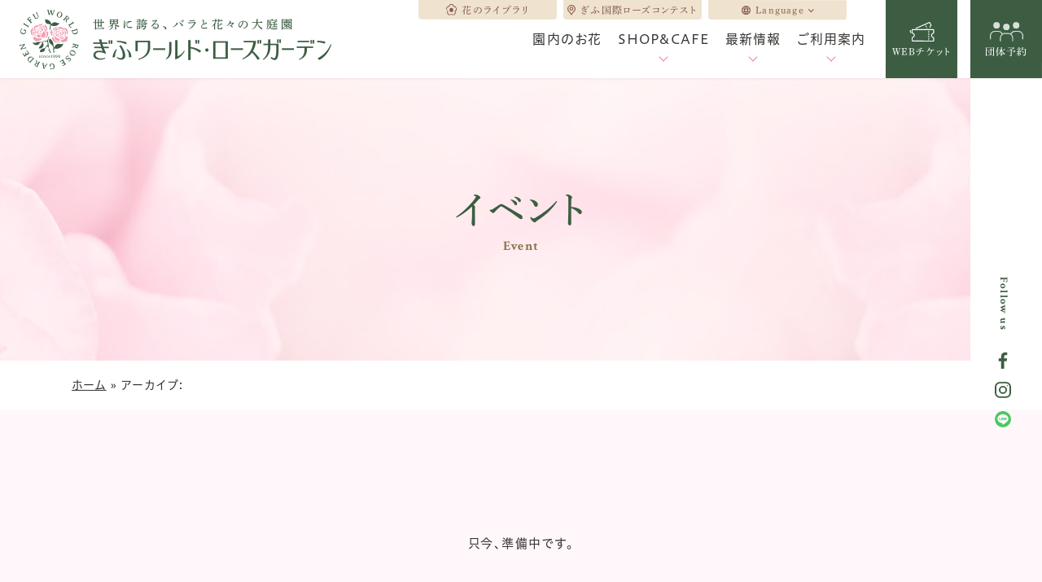

--- FILE ---
content_type: text/html; charset=UTF-8
request_url: https://gifu-wrg.jp/event/date/2023/11/16/
body_size: 22142
content:
<!DOCTYPE html>
<html class="no-js" lang="ja">

<head>
        <!-- Google Tag Manager -->
<script>(function(w,d,s,l,i){w[l]=w[l]||[];w[l].push({'gtm.start':
new Date().getTime(),event:'gtm.js'});var f=d.getElementsByTagName(s)[0],
j=d.createElement(s),dl=l!='dataLayer'?'&l='+l:'';j.async=true;j.src=
'https://www.googletagmanager.com/gtm.js?id='+i+dl;f.parentNode.insertBefore(j,f);
})(window,document,'script','dataLayer','GTM-TPGW7MB');</script>
<!-- End Google Tag Manager -->    <meta charset="UTF-8">
  <meta http-equiv="X-UA-Compatible" content="IE=edge">
  <script>
    if (navigator.userAgent.match(/(iPhone|Android.*Mobile)/)) {
      document.write('<meta name="viewport" content="width=device-width,initial-scale=1.0,minimum-scale=1.0,maximum-scale=2.0,user-scalable=1">');
    } else {
      document.write('<meta name="viewport" content="width=1400,maximum-scale=2.0,user-scalable=1">');
    };
  </script>
  <meta name="format-detection" content="telephone=no">
  <title>ぎふワールド・ローズガーデン</title>
  <meta name='robots' content='noindex, follow' />

	<!-- This site is optimized with the Yoast SEO plugin v16.1.1 - https://yoast.com/wordpress/plugins/seo/ -->
	<meta property="og:locale" content="ja_JP" />
	<meta property="og:type" content="website" />
	<meta property="og:title" content="ぎふワールド・ローズガーデン" />
	<meta property="og:site_name" content="ぎふワールド・ローズガーデン" />
	<script type="application/ld+json" class="yoast-schema-graph">{"@context":"https://schema.org","@graph":[{"@type":"WebSite","@id":"https://gifu-wrg.jp/#website","url":"https://gifu-wrg.jp/","name":"\u304e\u3075\u30ef\u30fc\u30eb\u30c9\u30fb\u30ed\u30fc\u30ba\u30ac\u30fc\u30c7\u30f3","description":"","potentialAction":[{"@type":"SearchAction","target":"https://gifu-wrg.jp/?s={search_term_string}","query-input":"required name=search_term_string"}],"inLanguage":"ja"},{"@type":"CollectionPage","@id":"#webpage","url":"","name":"\u304e\u3075\u30ef\u30fc\u30eb\u30c9\u30fb\u30ed\u30fc\u30ba\u30ac\u30fc\u30c7\u30f3","isPartOf":{"@id":"https://gifu-wrg.jp/#website"},"breadcrumb":{"@id":"#breadcrumb"},"inLanguage":"ja","potentialAction":[{"@type":"ReadAction","target":[""]}]},{"@type":"BreadcrumbList","@id":"#breadcrumb","itemListElement":[{"@type":"ListItem","position":1,"item":{"@type":"WebPage","@id":"https://gifu-wrg.jp/","url":"https://gifu-wrg.jp/","name":"\u30db\u30fc\u30e0"}},{"@type":"ListItem","position":2,"item":{"@type":"WebPage","@id":"https://gifu-wrg.jp//","url":"https://gifu-wrg.jp//","name":"\u30a2\u30fc\u30ab\u30a4\u30d6:"}}]}]}</script>
	<!-- / Yoast SEO plugin. -->


<link rel='dns-prefetch' href='//s.w.org' />
<link rel='stylesheet' id='wp-block-library-css'  href='https://gifu-wrg.jp/wp/wp-includes/css/dist/block-library/style.min.css' type='text/css' media='all' />
<link rel='stylesheet' id='catcalendarajax_css-css'  href='https://gifu-wrg.jp/wp/wp-content/plugins/cat_calendar_ajax/cat_calendar_ajax.css' type='text/css' media='all' />
	<script>
		function add_cell() {
      // 条件用日付取得
      let get_text = $('#cat_calendar caption').text(), // 現在の年月テキスト取得
          ym_arr = get_text.split("月"),
          ym = ym_arr[0].split("年"),
          get_y0 = ('000' + ym[0]).slice(-4), // 0埋めした年
          get_m0 = ('0' + ym[1]).slice(-2); // 0埋めした月

	    // 年月をセルの中にコピー
			let caption_copy = $('#caption_copy');
	    caption_copy.html(get_text);
			var link = '/event/date/'+get_y0+'/'+get_m0+'/';
			caption_copy.wrapInner('<a href="'+link+'" />');

      // 記事単位で処理
      $('.posts-calendar .post').each(function(){
        // 日付単位で処理
        $('.i-date',this).each(function(){
          let i_y = $('.i-y',this).text(),
              i_m = $('.i-m',this).text(),
              i_d = $('.i-d',this).text();

          // 表示されている年月と日付があっていれば
          if(get_y0 == i_y && get_m0 == i_m){

            // tdごとに処理
            $('#cat_calendar tbody td').each(function(){

              $this_day = $(this).text();
              if($this_day == Number(i_d)){
                
                /* ▼基本仕様▼ */
                // class event-day付与
                $(this).addClass('event-day');
                /* ▲基本仕様▲ */
                
              }
            });
          }
        })
      });
    }

		function sendAjaxRequests(cat,month,year)
		{
			var ajaxurl = 'https://gifu-wrg.jp/wp/wp-admin/admin-ajax.php';
			jQuery(document).ready(function($) {
				var data = {
					action: 'movemonth',
					pCategory: cat,
					pMonth: month,
					pYear: year,
				};
				jQuery.post(ajaxurl,
					data,
					function(response) {
						jQuery("#cat_calendar").html(response);
						add_cell();
					}
				);
			});

		}
	</script>
<script  src='https://gifu-wrg.jp/wp/wp-includes/js/jquery/jquery.min.js' id='jquery-core-js'></script>
<link rel="https://api.w.org/" href="https://gifu-wrg.jp/wp-json/" />  <script type="application/ld+json">
    {
      "@context": "http://schema.org",
      "@type": "WebSite",
      "url": "https://gifu-wrg.jp",
      "potentialAction": {
        "@type": "SearchAction",
        "target": "https://gifu-wrg.jp?s={search_term}",
        "query-input": "required name=search_term"
      }
    }
  </script>
  <link rel="stylesheet" href="https://gifu-wrg.jp/wp/wp-content/themes/standard/css/reset.css">
  <link rel="stylesheet" href="https://gifu-wrg.jp/wp/wp-content/themes/standard/css/common.css">
  <link rel="stylesheet" href="https://gifu-wrg.jp/wp/wp-content/themes/standard/css/loops.css">
  <link rel="stylesheet" href="https://gifu-wrg.jp/wp/wp-content/themes/standard/css/slick.css">
  <link rel="stylesheet" href="https://gifu-wrg.jp/wp/wp-content/themes/standard/css/main.css">
  <link rel="stylesheet" href="https://gifu-wrg.jp/wp/wp-content/themes/standard/css/mce.css">
  <link rel="stylesheet" href="https://gifu-wrg.jp/wp/wp-content/themes/standard/style.css">
  <link rel="stylesheet" media="print" href="https://gifu-wrg.jp/wp/wp-content/themes/standard/css/print.css">
  <link rel="shortcut icon" href="/favicon.ico">
  <link rel="apple-touch-icon" sizes="180x180" href="/apple-touch-icon.png">
  <script src="//typesquare.com/3/tsst/script/ja/typesquare.js?60cc056642f8410eb48d31d0e90393a3&auto_load_font=true"></script>
  <link rel="preconnect" href="https://fonts.gstatic.com">
  <link href="https://fonts.googleapis.com/css2?family=Crimson+Text:ital,wght@0,400;0,600;0,700;1,400;1,600;1,700&display=swap" rel="stylesheet">
  <link href="https://fonts.googleapis.com/css2?family=Meddon&display=swap" rel="stylesheet">
        </head>



<body class="subpage archive archive-"  id="top">
      <!-- Google Tag Manager (noscript) -->
<noscript><iframe src="https://www.googletagmanager.com/ns.html?id=GTM-TPGW7MB"
height="0" width="0" style="display:none;visibility:hidden"></iframe></noscript>
<!-- End Google Tag Manager (noscript) -->  
  <svg aria-hidden="true" style="position: absolute; width: 0; height: 0; overflow: hidden;" version="1.1" xmlns="http://www.w3.org/2000/svg" xmlns:xlink="http://www.w3.org/1999/xlink">
<defs>
<symbol id="icon-new_tab" viewBox="0 0 32 32">
<title>new_tab</title>
<path d="M6 0v26h26v-26h-26zM29.5 23.5h-21v-21h21v21z"></path>
<path d="M2.5 29.5v-23.5h-2.5v26h26v-2.5h-2.5z"></path>
<path d="M14.551 19.552l7.366-7.366v5.3h2.5v-9.567h-9.567v2.5h5.3l-7.366 7.366z"></path>
</symbol>
<symbol id="icon-pdf" viewBox="0 0 73 32">
<title>pdf</title>
<path d="M7.273 0h58.182c4.017 0 7.273 3.256 7.273 7.273v0 17.455c0 4.017-3.256 7.273-7.273 7.273v0h-58.182c-4.017 0-7.273-3.256-7.273-7.273v0-17.455c0-4.017 3.256-7.273 7.273-7.273v0zM19.418 19.276c0.101 0.005 0.219 0.008 0.338 0.008 1.762 0 3.38-0.613 4.654-1.638l-0.014 0.011c1.174-0.998 1.914-2.477 1.914-4.128 0-0.077-0.002-0.153-0.005-0.229l0 0.011c0.006-0.091 0.010-0.197 0.010-0.304 0-1.474-0.672-2.791-1.725-3.662l-0.008-0.006c-1.264-0.863-2.824-1.377-4.505-1.377-0.194 0-0.387 0.007-0.578 0.020l0.026-0.001h-6.481v17.126h3.75v-5.83h2.618zM18.055 10.673c0.184-0.020 0.397-0.031 0.612-0.031 1.052 0 2.041 0.268 2.903 0.741l-0.031-0.016c0.542 0.447 0.885 1.119 0.885 1.871 0 0.054-0.002 0.107-0.005 0.16l0-0.007c0.006 0.072 0.010 0.155 0.010 0.24 0 0.847-0.355 1.611-0.923 2.152l-0.001 0.001c-0.879 0.512-1.935 0.815-3.062 0.815-0.236 0-0.469-0.013-0.698-0.039l0.028 0.003h-1.002v-5.888h1.284zM34.419 25.105c0.168 0.007 0.365 0.012 0.562 0.012 1.787 0 3.494-0.347 5.056-0.976l-0.091 0.032c1.388-0.647 2.507-1.674 3.248-2.949l0.019-0.035c0.769-1.287 1.223-2.838 1.223-4.495 0-0.048-0-0.096-0.001-0.143l0 0.007c0.003-0.093 0.005-0.203 0.005-0.313 0-1.644-0.439-3.186-1.205-4.515l0.023 0.044c-0.76-1.257-1.856-2.242-3.166-2.846l-0.045-0.018c-1.497-0.599-3.232-0.946-5.048-0.946-0.22 0-0.438 0.005-0.655 0.015l0.031-0.001h-5.353v17.127h5.398zM34.612 10.673q5.898 0 5.898 5.852 0 5.887-5.898 5.887h-1.843v-11.738h1.841zM59.385 7.98h-11.978v17.126h3.75v-7.651h7.455v-2.826h-7.478v-3.807h8.25v-2.842z"></path>
</symbol>
</defs>
</svg>
      <header class="header">
            <div class="inner flex flex-j-between flex-a-ctr pos_rel">
        <h1 class="header--logo">
          <a href="/">
            <img src="/wp/wp-content/themes/standard/images/common/logo-header.png" srcset="/wp/wp-content/themes/standard/images/common/logo-header.png 1x, /wp/wp-content/themes/standard/images/common/logo-header_sp.png 2x" alt="ぎふワールド・ローズガーデン" width="383" height="73">
          </a>
        </h1>

                  <div class="gnav_btn flex flex-j-ctr flex-a-ctr" tabindex="0">
            <div class="gnav_btn--lines">
              <span></span><span></span><span></span>
            </div>
          </div>
          <nav class="gnav">
            <div class="gnav--inner flex">
              <ul class="gnav--menu flex flex-j-ctr">
  <li><a href="/season/" class="gnav--link"><span>園内のお花</span></a></li>
  <li class="sub_nav-link" tabindex="0">
    <a href="javascript:void(0);" class="gnav--link" tabindex="1"><span>SHOP&CAFE</span></a>
    <span class="gnav_sub_toggle" tabindex="0"></span>
    <div class="head_sub_nav--wrap">
      <ul class="head_sub_nav">
        <li><a href="/shopcafe/#グルメ"><span>グルメ</span></a></li>
        <li><a href="/shopcafe/#ショップ"><span>ショッピング</span></a></li>
      </ul>
    </div>
  </li>
  <li class="sub_nav-link" tabindex="0">
    <a href="javascript:void(0);" class="gnav--link" tabindex="1"><span>最新情報</span></a>
    <span class="gnav_sub_toggle" tabindex="0"></span>
    <div class="head_sub_nav--wrap">
      <ul class="head_sub_nav">
        <li><a href="/news/"><span>新着情報</span></a></li>
        <li><a href="/event/"><span>イベント</span></a></li>
      </ul>
    </div>
  </li>
  <li class="sub_nav-link" tabindex="0">
    <a href="/guide/" class="gnav--link"><span>ご利用案内</span></a>
    <span class="gnav_sub_toggle" tabindex="0"></span>
    <div class="head_sub_nav--wrap">
      <ul class="head_sub_nav">
        <li><a href="/guide/#開園時間"><span>開園時間</span></a></li>
        <li><a href="/guide/#入園料金"><span>入園料金</span></a></li>
        <li><a href="/guide/#アクセス"><span>アクセス</span></a></li>
        <li><a href="/faq/"><span>よくあるご質問</span></a></li>
        <li><a href="/map/"><span>園内マップ</span></a></li>
        <li><a href="/about/"><span>公園について</span></a></li>
        <li><a href="/facility/"><span>施設利用について</span></a></li>
      </ul>
    </div>
  </li>
  <!-- <li>
    <a href="/cosplay/" class="gnav--link"><span>フォトスポット</span></a>
  </li> -->
</ul>
<ul class="sp--menu pc-none-flex flex-col2 mgn-btm24">
  <li><a href="/news/">新着情報</a></li>
  <li><a href="/contact/">お問い合わせ</a></li>
  <li><a href="/faq/">よくある質問</a></li>
  <li><a href="/onlineshop/">オンラインショップ</a></li>
</ul>
<ul class="lang--menu font-jp flex">
  <li class="library"><a href="/rose-search/"><svg xmlns="http://www.w3.org/2000/svg" width="13.06" height="13.03" viewBox="0 0 13.06 13.03">
  <path d="M3427.04,1035.38a3.557,3.557,0,0,0-.17-1.06,3.4,3.4,0,0,0-1.23-1.72,3.3,3.3,0,0,0-1.95-.64h0a3.449,3.449,0,0,0-1.04-1.57,3.307,3.307,0,0,0-4.29,0,3.43,3.43,0,0,0-1.03,1.57h-0.01a3.345,3.345,0,0,0-1.95.64,3.4,3.4,0,0,0-1.23,1.72,3.542,3.542,0,0,0-.16,1.06,3.45,3.45,0,0,1,1.21,3.83,3.49,3.49,0,0,0,.35,1.52,3.413,3.413,0,0,0,1.03,1.24,3.281,3.281,0,0,0,1.96.66,3.285,3.285,0,0,1,3.95,0,3.281,3.281,0,0,0,1.96-.66,3.317,3.317,0,0,0,1.03-1.24,3.44,3.44,0,0,0,.18-2.58A3.438,3.438,0,0,0,3427.04,1035.38Zm-2.18,2.16-0.38.22,0.18,0.4a2.4,2.4,0,0,1,.23,1.05,2.6,2.6,0,0,1-.25,1.1,2.556,2.556,0,0,1-.74.9,2.386,2.386,0,0,1-3.08-.2l-0.31-.3-0.32.3a2.388,2.388,0,0,1-1.66.67,2.4,2.4,0,0,1-2.15-1.37,2.471,2.471,0,0,1-.26-1.1,2.4,2.4,0,0,1,.23-1.05l0.18-.4-0.38-.22a2.483,2.483,0,0,1-1.25-2.16,2.523,2.523,0,0,1,1.01-2.01,2.448,2.448,0,0,1,1.41-.46c0.1,0,.2.01,0.3,0.02l0.43,0.05,0.08-.43a2.509,2.509,0,0,1,.83-1.43,2.366,2.366,0,0,1,1.55-.57,2.34,2.34,0,0,1,1.54.57,2.509,2.509,0,0,1,.83,1.43l0.08,0.43,0.43-.05c0.1-.01.2-0.02,0.3-0.02a2.448,2.448,0,0,1,1.41.46A2.5,2.5,0,0,1,3424.86,1037.54Zm-4.35-3.51a2.406,2.406,0,1,0,2.35,2.41A2.388,2.388,0,0,0,3420.51,1034.03Z" transform="translate(-3413.97 -1029.59)"/>
</svg>
<span>花のライブラリ</span></a></li>
  <li class="access"><a href="/gifu-international-rose-competition/"><svg xmlns="http://www.w3.org/2000/svg" width="13.68" height="17.876" viewBox="0 0 13.68 17.876">
  <path d="M3230.84,308.675l-0.44-.7a33.943,33.943,0,0,0-4.29-5.541,6.63,6.63,0,0,1-2.19-5.2,6.857,6.857,0,0,1,13.7.275,6.633,6.633,0,0,1-2.05,4.8s-0.06.062-.11,0.1a20.8,20.8,0,0,0-4.27,5.559m-0.73-15.678a5.31,5.31,0,0,0-5.01,5.234,5.1,5.1,0,0,0,1.71,3.809,37.375,37.375,0,0,1,3.63,4.568,29.921,29.921,0,0,1,3.3-4.265l0.03-.041,0.38-.363a5.124,5.124,0,0,0,1.59-3.726A5.285,5.285,0,0,0,3230.46,292.3Zm0.18,8.222a3.2,3.2,0,1,1,3.25-3.2A3.23,3.23,0,0,1,3230.64,300.519Zm0-4.892a1.7,1.7,0,1,0,1.73,1.695A1.711,1.711,0,0,0,3230.64,295.627Z" transform="translate(-3223.94 -290.812)"/>
</svg>
<span>ぎふ国際ローズコンテスト</span></a></li>
  <li class="lang pos_rel">
    <a href="javascript:void(0);"><svg xmlns="http://www.w3.org/2000/svg" width="10.88" height="10.88" viewBox="0 0 10.88 10.88">
  <path d="M2527.99,1030.56a5.44,5.44,0,1,0,5.45,5.44A5.437,5.437,0,0,0,2527.99,1030.56Zm3.77,3.26h-1.6a8.057,8.057,0,0,0-.75-1.93A4.361,4.361,0,0,1,2531.76,1033.82Zm-3.76-2.15a7.643,7.643,0,0,1,1.04,2.15h-2.08A7.643,7.643,0,0,1,2528,1031.67Zm-4.21,5.42a4.313,4.313,0,0,1,0-2.18h1.84a7.466,7.466,0,0,0,0,2.18h-1.84Zm0.45,1.09h1.6a8.057,8.057,0,0,0,.75,1.93A4.318,4.318,0,0,1,2524.24,1038.18Zm1.6-4.36h-1.6a4.318,4.318,0,0,1,2.35-1.93A8.057,8.057,0,0,0,2525.84,1033.82Zm2.16,6.51a7.643,7.643,0,0,1-1.04-2.15h2.08A7.643,7.643,0,0,1,2528,1040.33Zm1.27-3.24h-2.54a6.646,6.646,0,0,1,0-2.18h2.54A6.646,6.646,0,0,1,2529.27,1037.09Zm0.14,3.02a8.057,8.057,0,0,0,.75-1.93h1.6A4.361,4.361,0,0,1,2529.41,1040.11Zm0.96-3.02a7.466,7.466,0,0,0,0-2.18h1.84a4.313,4.313,0,0,1,0,2.18h-1.84Z" transform="translate(-2522.56 -1030.56)"/>
</svg>
<span>Language</span></a>
    <div class="cbox_overlay"></div>
    <div class="lang--list_wrap">
      <span class="cbox_close pos_ab"></span>
      <ul class="lang--list pos_ab txt-wh">
                <li><a href="?translate=true#googtrans(ja|en)" class="lang-select" data-lang="en">English</a></li>
        <li><a href="?translate=true#googtrans(ja|fr)" class="lang-select" data-lang="fr">Francais</a></li>
        <li><a href="?translate=true#googtrans(ja|ko)" class="lang-select" data-lang="ko">한국</a></li>
        <li><a href="?translate=true#googtrans(ja|zh-TW)" class="lang-select" data-lang="zh-TW">繁體中文</a></li>
        <li><a href="?translate=true#googtrans(ja|zh-CN)" class="lang-select" data-lang="zh-CN">简体中文</a></li>
      </ul>
    </div>
  </li>
</ul>
<div class="btn btn-reserve btn-ticket"><a href="https://www.asoview.com/channel/ticket/7MAxlOBCBn/ticket0000026665/" class="flex-column"><?xml version="1.0" encoding="UTF-8"?>
<svg id="_レイヤー_2" data-name="レイヤー 2" xmlns="http://www.w3.org/2000/svg" viewBox="0 0 119.5 96">
  <defs>
    <style>
      .ticket-1 {
        fill: #fff;
        stroke-width: 0px;
      }
    </style>
  </defs>
  <g id="_レイヤー_1-2" data-name="レイヤー 1">
    <g>
      <g>
        <path class="ticket-1" d="M11.55,94.99c-1.12-.81-1.85-2.13-1.85-3.62l.02-13.53c0-2.16,1.54-4,3.66-4.38,3.85-.69,6.65-4.03,6.66-7.95,0-2.16-.83-4.19-2.36-5.72-1.53-1.53-3.56-2.38-5.72-2.38h0c-1.22,0-2.2-.99-2.2-2.21l.03-15.58c0-1.19.47-2.31,1.31-3.15.84-.84,1.96-1.3,3.16-1.3l100.8.16c2.46,0,4.46,2.01,4.45,4.47l-.02,13.53c0,2.16-1.54,4-3.66,4.38-3.85.69-6.65,4.03-6.66,7.95,0,3.92,2.78,7.27,6.63,7.97,2.11.38,3.64,2.23,3.64,4.39h0s-.02,13.53-.02,13.53c0,2.46-2.01,4.46-4.47,4.45l-100.8-.16c-.97,0-1.87-.32-2.6-.85ZM19.26,55.36c.54.39,1.06.83,1.54,1.31,2.36,2.36,3.65,5.5,3.65,8.84,0,6.05-4.34,11.22-10.29,12.28,0,0-.02.02-.02.05l-.02,13.53s.02.05.05.05l100.8.16s.05-.02.05-.05l.02-13.53s-.02-.05-.02-.05c-1.89-.34-3.62-1.1-5.09-2.17-3.16-2.29-5.17-6.01-5.16-10.14,0-6.05,4.34-11.22,10.29-12.28,0,0,.02-.02.02-.05l.02-13.53s-.02-.05-.05-.05l-100.8-.16s-.02,0-.04.02c-.02.02-.02.03-.02.04l-.02,13.57c1.84.33,3.57,1.06,5.09,2.16Z"/>
        <g>
          <path class="ticket-1" d="M91.02,39.21h0c0-.95.77-1.71,1.72-1.71h.97c.95,0,1.71.77,1.71,1.72h0c0,.95-.77,1.71-1.72,1.71h-.97c-.95,0-1.71-.77-1.71-1.72Z"/>
          <path class="ticket-1" d="M90.94,84.81v-4.17c0-.95.78-1.71,1.72-1.71h.97c.95,0,1.71.77,1.71,1.72v4.17c0,.95-.78,1.71-1.72,1.71h-.97c-.95,0-1.71-.77-1.71-1.72ZM90.96,73.41v-4.17c0-.95.78-1.71,1.72-1.71h.97c.95,0,1.71.77,1.71,1.72v4.17c0,.95-.78,1.71-1.72,1.71h-.97c-.95,0-1.71-.77-1.71-1.72ZM90.98,62.01v-4.17c0-.95.78-1.71,1.72-1.71h.97c.95,0,1.71.77,1.71,1.72v4.17c0,.95-.78,1.71-1.72,1.71h-.97c-.95,0-1.71-.77-1.71-1.72ZM91,50.61v-4.17c0-.95.78-1.71,1.72-1.71h.97c.95,0,1.71.77,1.71,1.72v4.17c0,.95-.78,1.71-1.72,1.71h-.97c-.95,0-1.71-.77-1.71-1.72Z"/>
          <path class="ticket-1" d="M90.93,92.05h0c0-.95.77-1.71,1.72-1.71h.97c.95,0,1.71.77,1.71,1.72h0c0,.95-.77,1.71-1.72,1.71h-.97c-.95,0-1.71-.77-1.71-1.72Z"/>
        </g>
      </g>
      <g>
        <path class="ticket-1" d="M6.28,54.82c-1.11.49-2.41-.02-2.9-1.13l-3-6.82c-.99-2.25.03-4.89,2.28-5.88l1.26-.55c1.11-.49,2.41.02,2.9,1.13h0c.49,1.11-.02,2.41-1.13,2.9l-1.26.55s-.04.04-.03.07l3,6.82c.49,1.11-.02,2.41-1.13,2.9h0Z"/>
        <path class="ticket-1" d="M28.69,31.94h0c-.49-1.11.02-2.41,1.13-2.9L94.92.38c2.25-.99,4.89.03,5.88,2.28l5.45,12.38c.87,1.97.2,4.28-1.58,5.49-1.99,1.34-3.27,3.55-3.51,5.9-.11,1.03-.91,1.84-1.93,1.96h0c-1.38.16-2.58-.98-2.45-2.37.35-3.67,2.3-7.03,5.44-9.14.02-.01.03-.04.02-.06l-5.45-12.38s-.04-.04-.07-.03L31.6,33.07c-1.11.49-2.41-.02-2.9-1.13Z"/>
        <g>
          <path class="ticket-1" d="M74.5,13.64h0c-.38-.87.01-1.88.88-2.26l.89-.39c.87-.38,1.88.01,2.26.88h0c.38.87-.01,1.88-.88,2.26l-.89.39c-.87.38-1.88-.01-2.26-.88Z"/>
          <rect class="ticket-1" x="78.28" y="17.7" width="4.4" height="8.11" rx="1.72" ry="1.72" transform="translate(-1.94 34.27) rotate(-23.76)"/>
          <path class="ticket-1" d="M82.42,31.63h0c-.38-.87.01-1.88.88-2.26l.89-.39c.87-.38,1.88.01,2.26.88h0c.38.87-.01,1.88-.88,2.26l-.89.39c-.87.38-1.88-.01-2.26-.88Z"/>
        </g>
      </g>
    </g>
  </g>
</svg><span class="txt-wh">WEBチケット</span></a></div>
<div class="btn btn-reserve"><a href="https://gifu-wrg.urkt.in/direct/offices/2161/courses/" class="flex-column"><svg xmlns="http://www.w3.org/2000/svg" width="40.97" height="23.72" viewBox="0 0 40.97 23.72">
  <path d="M2743.25,1075.71l0.01-4.18a4.917,4.917,0,0,0-.66-2.44,4.8,4.8,0,0,0-2.24-2.08,4.662,4.662,0,0,0-1.93-.42h-4.32a4.609,4.609,0,0,0-1.87.39,4.847,4.847,0,0,0-2.24,1.99,5.006,5.006,0,0,0-.72,2.56v4.18h-1.15v-4.18a6.2,6.2,0,0,1,1.99-4.54l0.31-.29-0.22-.37a4.751,4.751,0,0,0-4.1-2.37h-4.32a4.89,4.89,0,0,0-4.83,4.94v4.18h-1.15v-4.18a6.053,6.053,0,0,1,5.98-6.12h4.32a5.9,5.9,0,0,1,5.07,2.9l0.23,0.37,0.4-.17a5.841,5.841,0,0,1,2.3-.47h4.32a5.878,5.878,0,0,1,2.34.49l0.4,0.18,0.23-.38a5.92,5.92,0,0,1,5.09-2.92h4.32a6.053,6.053,0,0,1,5.98,6.12v4.18h-1.16l0.01-4.18a4.89,4.89,0,0,0-4.83-4.94h-4.32a4.772,4.772,0,0,0-4.13,2.41l-0.21.36,0.3,0.29a6.175,6.175,0,0,1,1.96,4.51v4.18h-1.16ZM2724,1052a4,4,0,1,1-4,4A4,4,0,0,1,2724,1052Zm24,0a4,4,0,1,1-4,4A4,4,0,0,1,2748,1052Zm-12,2a4,4,0,1,1-4,4A4,4,0,0,1,2736,1054Z" transform="translate(-2715.81 -1052)"/>
</svg>
<span class="txt-wh">団体予約</span></a></div>
  <div class="sns_area flex flex-column flex-a-ctr txt-main">
    <p class="txt-tate"><span class="sp-none font-en">Follow us</span><span class="pc-none font-jp">公式SNS</span></p>
    <ul class="sns--menu">
              <li>
          <a class="facebook flex flex-j-ctr flex-a-ctr" href="https://www.facebook.com/ぎふワールドローズガーデン-183546505014808/"><svg xmlns="http://www.w3.org/2000/svg" width="10.44" height="20.1" viewBox="0 0 10.44 20.1">
  <path d="M2733.77,1431.93v-9.17h3.08l0.46-3.57h-3.54v-2.28c0-1.04.29-1.74,1.77-1.74h1.89v-3.2a26.248,26.248,0,0,0-2.76-.14c-2.73,0-4.59,1.66-4.59,4.72v2.64h-3.09v3.57h3.09v9.17h3.69Z" transform="translate(-2727 -1411.84)"/>
</svg>
          </a>
        </li>
                    <li>
          <a class="instagram flex flex-j-ctr flex-a-ctr" href="https://www.instagram.com/gifu_wrg/"><svg xmlns="http://www.w3.org/2000/svg" width="20.38" height="20.38" viewBox="0 0 20.38 20.38">
  <path d="M2735.82,1447.57h-7.64a6.363,6.363,0,0,0-6.36,6.36v7.64a6.363,6.363,0,0,0,6.36,6.36h7.64a6.363,6.363,0,0,0,6.36-6.36v-7.64A6.363,6.363,0,0,0,2735.82,1447.57Zm4.45,14a4.447,4.447,0,0,1-4.45,4.45h-7.64a4.447,4.447,0,0,1-4.45-4.45v-7.64a4.447,4.447,0,0,1,4.45-4.45h7.64a4.447,4.447,0,0,1,4.45,4.45v7.64Zm-8.27-8.91a5.09,5.09,0,1,0,5.09,5.09A5.091,5.091,0,0,0,2732,1452.66Zm0,8.27a3.18,3.18,0,1,1,3.18-3.18A3.188,3.188,0,0,1,2732,1460.93Zm5.47-9.33a0.675,0.675,0,1,1-.67.68A0.674,0.674,0,0,1,2737.47,1451.6Z" transform="translate(-2721.81 -1447.56)"/>
</svg>
          </a>
        </li>
                    <li>
          <a class="line flex flex-j-ctr flex-a-ctr" href="https://lin.ee/aeaE4MD/"><svg xmlns="http://www.w3.org/2000/svg" viewBox="0 0 320 320" class="icon-line">
<defs>
  <style>
    .cls-line-1 { fill: #4cc764; }
    .cls-line-2 { fill: #fff; }
  </style>
</defs>
<g>
  <g>
    <circle class="cls-line-1" cx="160" cy="160" r="160"/>
    <path class="cls-line-2" d="M266.7,150.68C266.7,102.89,218.79,64,159.89,64S53.08,102.89,53.08,150.68c0,42.85,38,78.74,89.33,85.52,3.48.75,8.21,2.29,9.41,5.27,1.07,2.7.7,6.93.34,9.65,0,0-1.25,7.54-1.52,9.15-.47,2.7-2.15,10.56,9.25,5.76s61.51-36.22,83.92-62h0C259.29,187,266.7,169.81,266.7,150.68Z"/>
    <path class="cls-line-1" d="M231.17,178.28a2,2,0,0,0,2-2v-7.57a2,2,0,0,0-2-2H210.78v-7.87h20.39a2,2,0,0,0,2-2v-7.58a2,2,0,0,0-2-2H210.78v-7.87h20.39a2,2,0,0,0,2-2v-7.58a2,2,0,0,0-2-2h-30a2,2,0,0,0-2,2v0h0V176.2h0v0a2,2,0,0,0,2,2h30Z"/>
    <path class="cls-line-1" d="M120.17,178.28a2,2,0,0,0,2-2v-7.57a2,2,0,0,0-2-2H99.77v-37a2,2,0,0,0-2-2H90.16a2,2,0,0,0-2,2V176.2h0v0a2,2,0,0,0,2,2h30Z"/>
    <rect class="cls-line-1" x="128.62" y="127.58" width="11.65" height="50.69" rx="2.04"/>
    <path class="cls-line-1" d="M189.8,127.58h-7.57a2,2,0,0,0-2,2v27.69l-21.33-28.8a1.2,1.2,0,0,0-.17-.21v0l-.12-.12,0,0-.11-.09-.06,0-.1-.08-.07,0-.11-.06-.06,0-.12,0-.07,0-.12,0-.08,0-.12,0h-.08l-.11,0h-7.72a2,2,0,0,0-2,2v46.62a2,2,0,0,0,2,2h7.58a2,2,0,0,0,2-2V148.56l21.35,28.84a2,2,0,0,0,.53.51l0,0,.13.08.06,0,.1.05.1,0,.06,0,.15,0h0a2.35,2.35,0,0,0,.54.07h7.53a2,2,0,0,0,2-2V129.62A2,2,0,0,0,189.8,127.58Z"/>
  </g>
</g>
</svg>          </a>
        </li>
          </ul>
  </div>
            </div>
          </nav>
          <nav class="nav-fix">
            <ul class="nav-fix--list">
              <li class="nav-fix--item">
                <a href="/season/">
                  <?xml version="1.0" encoding="UTF-8"?>
<svg id="_レイヤー_2" data-name="レイヤー 2" xmlns="http://www.w3.org/2000/svg" viewBox="0 0 97.08 78.31">
  <defs>
    <style>
      .cls-1 {
        fill: #393633;
        stroke-width: 0px;
      }

      .cls-2 {
        fill: none;
        stroke: #393633;
        stroke-miterlimit: 10;
        stroke-width: 2.4px;
      }
    </style>
  </defs>
  <g id="_レイヤー_1-2" data-name="レイヤー 1">
    <g>
      <path class="cls-1" d="M54.43,17.05c-1.76-5.41-7.47-8.44-12.9-6.91-.23-5.64-4.87-10.13-10.56-10.13s-10.33,4.5-10.56,10.13c-5.43-1.52-11.14,1.5-12.9,6.91-1.76,5.41,1.09,11.22,6.37,13.18-3.13,4.69-2.02,11.06,2.59,14.41,4.6,3.35,11,2.43,14.5-1.99,3.5,4.42,9.9,5.34,14.5,1.99,4.6-3.35,5.71-9.71,2.59-14.41,5.29-1.96,8.13-7.76,6.37-13.18ZM30.97,29.44c-2.75,0-4.99-2.23-4.99-4.99s2.23-4.99,4.99-4.99,4.99,2.23,4.99,4.99-2.23,4.99-4.99,4.99Z"/>
      <path class="cls-1" d="M65.68,59.63c-1.11-3.42-4.71-5.32-8.14-4.36-.15-3.56-3.07-6.39-6.66-6.39s-6.52,2.84-6.66,6.39c-3.43-.96-7.03.95-8.14,4.36-1.11,3.42.68,7.08,4.02,8.31-1.97,2.96-1.27,6.98,1.63,9.09,2.91,2.11,6.94,1.54,9.15-1.26,2.21,2.79,6.24,3.37,9.15,1.26,2.91-2.11,3.61-6.13,1.63-9.09,3.34-1.24,5.13-4.9,4.02-8.31ZM50.87,67.45c-1.74,0-3.15-1.41-3.15-3.15s1.41-3.15,3.15-3.15,3.15,1.41,3.15,3.15-1.41,3.15-3.15,3.15Z"/>
      <path class="cls-1" d="M95.95,34.89c-1.41-4.35-6.08-6.73-10.43-5.31-.02,0-.04.01-.05.02.54-1.62.59-3.42.02-5.17-1.41-4.35-6.08-6.73-10.43-5.31-4.35,1.41-6.73,6.08-5.31,10.43,0,.02.01.04.02.05-1.62-.54-3.42-.59-5.17-.02-4.35,1.41-6.73,6.08-5.31,10.43,1.41,4.35,6.08,6.73,10.43,5.31.02,0,.04-.01.05-.02-.54,1.62-.59,3.42-.02,5.17,1.41,4.35,6.08,6.73,10.43,5.31,4.35-1.41,6.73-6.08,5.31-10.43,0-.02-.01-.04-.02-.05,1.62.54,3.42.59,5.17.02,4.35-1.41,6.73-6.08,5.31-10.43ZM77.61,40.75c-1.82,0-3.3-1.48-3.3-3.3s1.48-3.3,3.3-3.3,3.3,1.48,3.3,3.3-1.48,3.3-3.3,3.3Z"/>
      <path class="cls-2" d="M89.27,72.19c-4.55,3.16-10.78,2.52-13.54,2.01-.82-.15-1.36-.93-1.21-1.74.49-2.77,2.04-8.84,6.59-12s10.78-2.52,13.54-2.01c.82.15,1.36.93,1.21,1.74-.49,2.77-2.04,8.84-6.59,12Z"/>
      <path class="cls-2" d="M9.71,68.65c6.05,4.22,14.45,3.13,17.73,2.49.8-.16,1.33-.92,1.2-1.72-.53-3.29-2.43-11.55-8.49-15.76-6.05-4.22-14.45-3.13-17.73-2.49-.8.16-1.33.92-1.2,1.72.53,3.29,2.43,11.55,8.49,15.76Z"/>
    </g>
  </g>
</svg>                  <span>開花状況</span>
                </a>
              </li>
              <li class="nav-fix--item">
                <a href="/event/">
                  <?xml version="1.0" encoding="UTF-8"?>
<svg id="_レイヤー_2" data-name="レイヤー 2" xmlns="http://www.w3.org/2000/svg" viewBox="0 0 74.72 86.37">
  <defs>
    <style>
      .cls-1 {
        fill: #393633;
      }

      .cls-1, .cls-2 {
        stroke-width: 0px;
      }

      .cls-2 {
        fill: #fff;
      }
    </style>
  </defs>
  <g id="_レイヤー_1-2" data-name="レイヤー 1">
    <g>
      <path class="cls-1" d="M14.61,36.01h.71c1.49,0,2.71,1.21,2.71,2.71v.71c0,1.49-1.21,2.71-2.71,2.71h-.71c-1.49,0-2.71-1.21-2.71-2.71v-.71c0-1.49,1.21-2.71,2.71-2.71Z"/>
      <path class="cls-1" d="M27.13,36.01h.71c1.49,0,2.71,1.21,2.71,2.71v.71c0,1.49-1.21,2.71-2.71,2.71h-.71c-1.49,0-2.71-1.21-2.71-2.71v-.71c0-1.49,1.21-2.71,2.71-2.71Z"/>
      <rect class="cls-1" x="36.95" y="36.01" width="6.13" height="6.13" rx="2.71" ry="2.71"/>
      <path class="cls-1" d="M52.18,36.01h.71c1.49,0,2.71,1.21,2.71,2.71v.71c0,1.49-1.21,2.71-2.71,2.71h-.71c-1.49,0-2.71-1.21-2.71-2.71v-.71c0-1.49,1.21-2.71,2.71-2.71Z"/>
      <path class="cls-1" d="M14.61,47.89h.71c1.49,0,2.71,1.21,2.71,2.71v.71c0,1.49-1.21,2.71-2.71,2.71h-.71c-1.49,0-2.71-1.21-2.71-2.71v-.71c0-1.49,1.21-2.71,2.71-2.71Z"/>
      <path class="cls-1" d="M27.13,47.89h.72c1.49,0,2.71,1.21,2.71,2.71v.71c0,1.49-1.21,2.71-2.71,2.71h-.71c-1.49,0-2.71-1.21-2.71-2.71v-.71c0-1.49,1.21-2.71,2.71-2.71Z"/>
      <rect class="cls-1" x="36.95" y="47.89" width="6.13" height="6.13" rx="2.71" ry="2.71"/>
      <path class="cls-1" d="M52.18,47.89h.71c1.49,0,2.71,1.21,2.71,2.71v.72c0,1.49-1.21,2.71-2.71,2.71h-.71c-1.49,0-2.71-1.21-2.71-2.71v-.71c0-1.49,1.21-2.71,2.71-2.71Z"/>
      <path class="cls-1" d="M14.61,59.77h.71c1.49,0,2.71,1.21,2.71,2.71v.71c0,1.49-1.21,2.71-2.71,2.71h-.72c-1.49,0-2.71-1.21-2.71-2.71v-.71c0-1.49,1.21-2.71,2.71-2.71Z"/>
      <path class="cls-1" d="M27.13,59.77h.71c1.49,0,2.71,1.21,2.71,2.71v.71c0,1.49-1.21,2.71-2.71,2.71h-.71c-1.49,0-2.71-1.21-2.71-2.71v-.72c0-1.49,1.21-2.71,2.71-2.71Z"/>
      <rect class="cls-1" x="36.95" y="59.77" width="6.13" height="6.13" rx="2.71" ry="2.71"/>
      <path class="cls-1" d="M50.8,0h.49c.92,0,1.67.75,1.67,1.67v13.29c0,.92-.75,1.67-1.67,1.67h-.48c-.92,0-1.67-.75-1.67-1.67V1.67c0-.92.75-1.67,1.67-1.67Z"/>
      <path class="cls-1" d="M16.04,0h.48c.92,0,1.67.75,1.67,1.67v13.29c0,.92-.75,1.67-1.67,1.67h-.49c-.92,0-1.67-.75-1.67-1.67V1.67c0-.92.75-1.67,1.67-1.67Z"/>
      <rect class="cls-1" x="21.72" y="6.58" width="23.89" height="3.46"/>
      <path class="cls-1" d="M10.22,74.85c-5.65,0-10.22-4.58-10.22-10.22V16.8C0,11.16,4.58,6.58,10.22,6.58h.63v3.46h-.63c-3.74,0-6.76,3.03-6.76,6.76v10.25h60.59v-10.25c0-3.74-3.03-6.76-6.76-6.76h-.8v-3.46h.8c5.65,0,10.22,4.58,10.22,10.22v38.6c-1.11-.46-2.27-.81-3.46-1.05v-23.84H3.46v34.12c0,3.74,3.03,6.76,6.76,6.76h32.17c-.01.26-.02.53-.02.8,0,.89.07,1.78.2,2.66H10.22Z"/>
      <path class="cls-1" d="M58.7,58.13c-6.31.8-11.41,5.9-12.21,12.21-1.18,9.26,6.64,17.08,15.91,15.91,6.31-.8,11.41-5.9,12.21-12.21,1.18-9.26-6.65-17.08-15.91-15.91Z"/>
      <path class="cls-2" d="M59.25,77.88c-.36,0-.7-.14-.95-.39l-4.29-4.29c-.25-.25-.39-.59-.39-.95s.14-.7.39-.95c.25-.25.59-.39.95-.39s.7.14.95.39l3.34,3.34,6-5.9c.25-.25.59-.39.95-.39s.7.14.95.39c.25.25.39.59.39.95s-.14.7-.39.95l-6.95,6.86c-.25.25-.59.39-.95.39Z"/>
    </g>
  </g>
</svg>                  <span>イベント</span>
                </a>
              </li>
              <li class="nav-fix--item">
                <a href="/map/">
                  <?xml version="1.0" encoding="UTF-8"?>
<svg id="_レイヤー_2" data-name="レイヤー 2" xmlns="http://www.w3.org/2000/svg" viewBox="0 0 80 80">
  <defs>
    <style>
      .cls-1 {
        fill: #393633;
      }

      .cls-1, .cls-2 {
        stroke-width: 0px;
      }

      .cls-2 {
        fill: #fff;
      }
    </style>
  </defs>
  <g id="_レイヤー_1-2" data-name="レイヤー 1">
    <g>
      <g>
        <path class="cls-1" d="M23.86,31.78l14.78,20.85c.31.44.82.7,1.36.7h0c.54,0,1.05-.26,1.36-.7l14.97-21.07s0,0,0,0c2.4-3.39,3.67-7.39,3.67-11.56C60,8.97,51.03,0,40,0s-20,8.97-20,20c0,4.17,1.27,8.17,3.67,11.56.06.08.12.15.19.22Z"/>
        <path class="cls-1" d="M40,68.33c-.92,0-1.67.75-1.67,1.67v1.67c0,.92.75,1.67,1.67,1.67s1.67-.75,1.67-1.67v-1.67c0-.92-.75-1.67-1.67-1.67Z"/>
        <path class="cls-1" d="M41.67,60c0-.92-.75-1.67-1.67-1.67s-1.67.75-1.67,1.67v1.67c0,.92.75,1.67,1.67,1.67s1.67-.75,1.67-1.67v-1.67Z"/>
        <path class="cls-1" d="M21.67,63.33c.92,0,1.67-.75,1.67-1.67v-1.67c0-.92-.75-1.67-1.67-1.67s-1.67.75-1.67,1.67v1.67c0,.92.75,1.67,1.67,1.67Z"/>
        <path class="cls-1" d="M21.67,53.33c.92,0,1.67-.75,1.67-1.67v-1.67c0-.92-.75-1.67-1.67-1.67s-1.67.75-1.67,1.67v1.67c0,.92.75,1.67,1.67,1.67Z"/>
        <path class="cls-1" d="M21.67,43.33c.92,0,1.67-.75,1.67-1.67v-1.67c0-.92-.75-1.67-1.67-1.67s-1.67.75-1.67,1.67v1.67c0,.92.75,1.67,1.67,1.67Z"/>
        <path class="cls-1" d="M58.33,58.33c-.92,0-1.67.75-1.67,1.67v1.67c0,.92.75,1.67,1.67,1.67s1.67-.75,1.67-1.67v-1.67c0-.92-.75-1.67-1.67-1.67Z"/>
        <path class="cls-1" d="M60,50c0-.92-.75-1.67-1.67-1.67s-1.67.75-1.67,1.67v1.67c0,.92.75,1.67,1.67,1.67s1.67-.75,1.67-1.67v-1.67Z"/>
        <path class="cls-1" d="M60,40c0-.92-.75-1.67-1.67-1.67s-1.67.75-1.67,1.67v1.67c0,.92.75,1.67,1.67,1.67s1.67-.75,1.67-1.67v-1.67Z"/>
        <path class="cls-1" d="M78.86,26.75l-13.33-4.43c-.87-.29-1.82.18-2.11,1.06-.29.87.18,1.82,1.06,2.11l12.19,4.05v46.49l-16.67-5.56v-.47c0-.92-.75-1.67-1.67-1.67s-1.67.75-1.67,1.67v.5l-16.67,6.06-16.67-6.06v-.5c0-.92-.75-1.67-1.67-1.67s-1.67.75-1.67,1.67v.47l-16.67,5.56V29.54l12.19-4.05c.87-.29,1.35-1.23,1.06-2.11-.29-.87-1.24-1.35-2.11-1.06L1.14,26.75c-.68.23-1.14.86-1.14,1.58v50c0,.54.26,1.04.69,1.35.43.31.99.4,1.5.23l19.45-6.48,17.79,6.47c.37.13.77.13,1.14,0l17.79-6.47,19.45,6.48c.17.06.35.09.53.09.35,0,.69-.11.97-.31.43-.31.69-.82.69-1.35V28.33c0-.72-.46-1.35-1.14-1.58Z"/>
      </g>
      <circle class="cls-2" cx="40" cy="18.92" r="9.33"/>
    </g>
  </g>
</svg>                  <span>園内マップ</span>
                </a>
              </li>
              <li class="nav-fix--item">
                <a href="/guide/#アクセス">
                  <?xml version="1.0" encoding="UTF-8"?>
<svg id="_レイヤー_2" data-name="レイヤー 2" xmlns="http://www.w3.org/2000/svg" viewBox="0 0 115.89 47.36">
  <defs>
    <style>
      .cls-1 {
        fill: #393633;
        stroke-width: 0px;
      }
    </style>
  </defs>
  <g id="_レイヤー_1-2" data-name="レイヤー 1">
    <g>
      <path class="cls-1" d="M34.46,37.41c-.09,1.17-.34,2.29-.73,3.35h47.82c-.39-1.06-.64-2.18-.73-3.35h-46.36Z"/>
      <path class="cls-1" d="M113.21,21.84c-1.72-1.99-4.11-3.3-6.71-3.68l-10.89-1.62c-4.25-.63-8.19-2.55-11.39-5.54C76.6,3.91,66.64,0,56.16,0h-8.02c-5.09,0-10.12.83-14.94,2.47-4.79,1.63-9.26,4.01-13.28,7.08-.44.33-1.02.83-1.77,1.51-3.11,2.81-7.14,4.36-11.35,4.36-3.75,0-6.8,3.05-6.8,6.8v12.01c0,3.6,2.93,6.54,6.54,6.54h3.52c-.39-1.06-.64-2.18-.73-3.35h-2.79c-1.76,0-3.19-1.43-3.19-3.19v-12.01c0-1.9,1.55-3.45,3.45-3.45,5.04,0,9.87-1.86,13.59-5.22.67-.61,1.2-1.06,1.56-1.33,7.48-5.71,16.78-8.86,26.2-8.86h8.02c9.63,0,18.78,3.59,25.77,10.11,3.71,3.46,8.27,5.67,13.18,6.4l10.89,1.62h0c3.72.54,6.53,3.78,6.53,7.54v7.34c0,.58-.47,1.06-1.06,1.06h-5.52c-.09,1.17-.34,2.29-.73,3.35h6.25c2.43,0,4.4-1.98,4.4-4.4v-7.34c0-2.63-.95-5.18-2.67-7.18Z"/>
      <path class="cls-1" d="M93.39,25.49c-6.03,0-10.93,4.9-10.93,10.93s4.9,10.93,10.93,10.93,10.93-4.9,10.93-10.93-4.9-10.93-10.93-10.93Z"/>
      <path class="cls-1" d="M21.9,25.49c-6.03,0-10.93,4.9-10.93,10.93s4.9,10.93,10.93,10.93,10.93-4.9,10.93-10.93-4.9-10.93-10.93-10.93ZM21.9,44.01s.01,0,.02,0c0,0-.01,0-.02,0h0Z"/>
    </g>
  </g>
</svg>                  <span>アクセス</span>
                </a>
              </li>
            </ul>
          </nav>
              </div>
      <div id="google_translate_element" style="display:none;"></div>
    </header>
    



<div class="page_ttl head flex flex-column flex-j-ctr flex-a-ctr txt-ctr">
  <h2 class="inner">
          <span class="page_ttl-jp font-jp txt-main">イベント </span>
              <span class="page_ttl-en font-en">event</span>
          </h2>
</div>
  
<!-- start breadcrumb - パンくず -->
<div id="breadcrumbs" class="breadcrumbs txt-sm bg-wh pos_rel"><div class="inner"><span><span><a href="https://gifu-wrg.jp/">ホーム</a> » <span class="breadcrumb_last" aria-current="page">アーカイブ:</span></span></span></div></div><!-- end breadcrumb - パンくず -->  
<div class="container">

    <main>
  <section class="lps_sec section_pdg bg-pink">
    <div class="lps_parts lps_parts--column column-1" id="parts_child_04-column_01">
      <div class="lps_parts--child inner inner-sm flex flex-col1">
        <div class="column_item">
          <div class="text">
            <div class="mce-content-body clearfix">
              <p class="txt-ctr">只今、準備中です。</p>
            </div>
          </div><!-- .text -->
        </div><!-- .column_item -->
      </div><!-- .lps_parts--child -->
    </div>
    <div class="lps_parts lps_parts--button">
      <div class="lps_parts--child inner flex flex-col3 flex-sp-block">
        <div class="btn">
          <a href="https://gifu-wrg.urkt.in/direct/offices/2161/courses/">団体予約はこちら</a>
        </div>
        <div class="btn btn-out">
          <a href="/contact/">お問い合わせはこちら<svg class="icon-svg icon-new_tab"><use xlink:href="#icon-new_tab"></use></svg></a>
        </div>
      </div><!-- .inner -->
  </div>
  </section>
</main>
</div>


  <footer class="footer">
          <div class="section_pdg-sm footer_top">
        <div class="inner">
          <nav class="fnav flex flex-col2 mgn-btm48">
            <div class="fnav--blc">
  <p class="fnav--ttl txt-lg txt-main font-jp pos_rel">ぎふワールド・ローズガーデンについて</p>
  <ul class="fnav--menu flex flex-column flex-c-wrap">
    <li><a href="/">ホーム</a></li>
    <li><a href="/guide/">ご利用案内</a></li>
    <li><a href="/about/">公園について</a></li>
    <li><a href="/guide/#アクセス">アクセス</a></li>
    <li><a href="/news/">新着情報</a></li>
    <li><a href="/faq/">よくある質問</a></li>
    <li><a href="https://gifu-wrg.urkt.in/direct/offices/2161/courses/">団体予約</a></li>
    <li><a href="/contact/">お問い合わせ</a></li>
    <li><a href="/onlineshop/">オンラインショップ</a></li>
    <li><a href="/links/">リンク集</a></li>
    <li><a href="/gifu-international-rose-competition/">ぎふ国際ローズコンテスト</a></li>
  </ul>
</div>
<div class="fnav--blc">
  <p class="fnav--ttl txt-lg txt-main font-jp pos_rel">ぎふワールド・ローズガーデンを楽しむ</p>
  <ul class="fnav--menu flex flex-column flex-c-wrap">
    <li><a href="/event/">イベント</a></li>
    <li><a href="/shopcafe/#グルメ">グルメ</a></li>
    <li><a href="/shopcafe/#ショップ">ショッピング</a></li>
    <!-- <li><a href="/cosplay/">フォトスポット</a></li> -->
    <li><a href="/season/">園内のお花</a></li>
    <li><a href="/rose-search/">花のライブラリ</a></li>
    <li><a href="/map/">園内マップ</a></li>
    <li><a href="/family/">こどもと楽しむ</a></li>
    <li><a href="/cosplay/">コスプレを楽しむ</a></li>
  </ul>
</div>          </nav>
          <a href="/onlineshop/" class="footer--bnr"><img src="/wp/wp-content/themes/standard/images/common/bnr-online.jpg" srcset="/wp/wp-content/themes/standard/images/common/bnr-online.jpg 1x, /wp/wp-content/themes/standard/images/common/bnr-online_sp.jpg 767w" alt="オンラインショップ" width="1000" height="240"></a>
        </div>
      </div>
        <div class="section_pdg-xs footer_md">
      <div class="inner flex flex-a-ctr flex-j-between">
        <h2 class="footer--logo">
          <a href="/">
            <img src="/wp/wp-content/themes/standard/images/common/logo-footer.png" srcset="/wp/wp-content/themes/standard/images/common/logo-footer.png 1x, /wp/wp-content/themes/standard/images/common/logo-footer_sp.png 2x" alt="ぎふワールド・ローズガーデン" width="383" height="73">
          </a>
        </h2>
                  <div class="footer_md--info txt-sm">
                          <p>〒509-0213<br class="pc-none"><span class="sp-none-inline"> </span>岐阜県可児市瀬田1584-1</p>
                                      <p>TEL：<a href="tel:0574637373" onClick="ga('send', 'event', 'sp', 'tel');">0574-63-7373</a><br class="pc-none"><span class="sp-none-inline"> </span>FAX：0574-63-7374</p>
                      </div>
                          <div class="footer_md--sns flex flex-a-ctr">
            <h4 class="footer_md--sns_ttl txt-lg font-jp">公式SNS</h4>
            <ul class="footer_md--sns_list flex">
                              <li>
                  <a class="facebook round flex flex-j-ctr flex-a-ctr" href="https://www.facebook.com/ぎふワールドローズガーデン-183546505014808/"><svg xmlns="http://www.w3.org/2000/svg" width="10.44" height="20.1" viewBox="0 0 10.44 20.1">
  <path d="M2733.77,1431.93v-9.17h3.08l0.46-3.57h-3.54v-2.28c0-1.04.29-1.74,1.77-1.74h1.89v-3.2a26.248,26.248,0,0,0-2.76-.14c-2.73,0-4.59,1.66-4.59,4.72v2.64h-3.09v3.57h3.09v9.17h3.69Z" transform="translate(-2727 -1411.84)"/>
</svg>
                  </a>
                </li>
                                            <li>
                  <a class="instagram round flex flex-j-ctr flex-a-ctr" href="https://www.instagram.com/gifu_wrg/"><svg xmlns="http://www.w3.org/2000/svg" width="20.38" height="20.38" viewBox="0 0 20.38 20.38">
  <path d="M2735.82,1447.57h-7.64a6.363,6.363,0,0,0-6.36,6.36v7.64a6.363,6.363,0,0,0,6.36,6.36h7.64a6.363,6.363,0,0,0,6.36-6.36v-7.64A6.363,6.363,0,0,0,2735.82,1447.57Zm4.45,14a4.447,4.447,0,0,1-4.45,4.45h-7.64a4.447,4.447,0,0,1-4.45-4.45v-7.64a4.447,4.447,0,0,1,4.45-4.45h7.64a4.447,4.447,0,0,1,4.45,4.45v7.64Zm-8.27-8.91a5.09,5.09,0,1,0,5.09,5.09A5.091,5.091,0,0,0,2732,1452.66Zm0,8.27a3.18,3.18,0,1,1,3.18-3.18A3.188,3.188,0,0,1,2732,1460.93Zm5.47-9.33a0.675,0.675,0,1,1-.67.68A0.674,0.674,0,0,1,2737.47,1451.6Z" transform="translate(-2721.81 -1447.56)"/>
</svg>
                  </a>
                </li>
                                            <li>
                  <a class="line round flex flex-j-ctr flex-a-ctr" href="https://lin.ee/aeaE4MD/"><svg xmlns="http://www.w3.org/2000/svg" viewBox="0 0 320 320" class="icon-line">
<defs>
  <style>
    .cls-line-1 { fill: #4cc764; }
    .cls-line-2 { fill: #fff; }
  </style>
</defs>
<g>
  <g>
    <circle class="cls-line-1" cx="160" cy="160" r="160"/>
    <path class="cls-line-2" d="M266.7,150.68C266.7,102.89,218.79,64,159.89,64S53.08,102.89,53.08,150.68c0,42.85,38,78.74,89.33,85.52,3.48.75,8.21,2.29,9.41,5.27,1.07,2.7.7,6.93.34,9.65,0,0-1.25,7.54-1.52,9.15-.47,2.7-2.15,10.56,9.25,5.76s61.51-36.22,83.92-62h0C259.29,187,266.7,169.81,266.7,150.68Z"/>
    <path class="cls-line-1" d="M231.17,178.28a2,2,0,0,0,2-2v-7.57a2,2,0,0,0-2-2H210.78v-7.87h20.39a2,2,0,0,0,2-2v-7.58a2,2,0,0,0-2-2H210.78v-7.87h20.39a2,2,0,0,0,2-2v-7.58a2,2,0,0,0-2-2h-30a2,2,0,0,0-2,2v0h0V176.2h0v0a2,2,0,0,0,2,2h30Z"/>
    <path class="cls-line-1" d="M120.17,178.28a2,2,0,0,0,2-2v-7.57a2,2,0,0,0-2-2H99.77v-37a2,2,0,0,0-2-2H90.16a2,2,0,0,0-2,2V176.2h0v0a2,2,0,0,0,2,2h30Z"/>
    <rect class="cls-line-1" x="128.62" y="127.58" width="11.65" height="50.69" rx="2.04"/>
    <path class="cls-line-1" d="M189.8,127.58h-7.57a2,2,0,0,0-2,2v27.69l-21.33-28.8a1.2,1.2,0,0,0-.17-.21v0l-.12-.12,0,0-.11-.09-.06,0-.1-.08-.07,0-.11-.06-.06,0-.12,0-.07,0-.12,0-.08,0-.12,0h-.08l-.11,0h-7.72a2,2,0,0,0-2,2v46.62a2,2,0,0,0,2,2h7.58a2,2,0,0,0,2-2V148.56l21.35,28.84a2,2,0,0,0,.53.51l0,0,.13.08.06,0,.1.05.1,0,.06,0,.15,0h0a2.35,2.35,0,0,0,.54.07h7.53a2,2,0,0,0,2-2V129.62A2,2,0,0,0,189.8,127.58Z"/>
  </g>
</g>
</svg>                  </a>
                </li>
                          </ul>
          </div>
              </div>
    </div>
    <div class="footer_btm txt-wh">
      <div class="inner flex flex-j-ctr flex-a-ctr flex-sp-block">
        <ul class="footer_btm--list flex flex-a-ctr">
          <li>
            <a href="/privacy/">プライバシーポリシー</a>
          </li>
          <li>
            <a href="/sitemap/">サイトマップ</a>
          </li>
        </ul>
        <p class="copyright">&copy;2021 ぎふワールド・ローズガーデン.</p>
        <a href="https://leapy.jp/%E6%88%A6%E7%95%A5%E7%9A%84%E3%83%9B%E3%83%BC%E3%83%A0%E3%83%9A%E3%83%BC%E3%82%B8%E5%88%B6%E4%BD%9C/" target="_blank" rel="noopener" class="pbl"><img src="/wp/wp-content/themes/standard/images/common/pbl-wh.svg" alt="岐阜のホームページ制作(Webサイト制作)はリーピー！" width="120" height="13"></a>
      </div>
    </div>
  </footer>


<script src="//ajax.googleapis.com/ajax/libs/jquery/3.7.1/jquery.min.js"></script>
<script src="/wp/wp-content/themes/standard/js/slick.min.js"></script>
<script src="//translate.google.com/translate_a/element.js?cb=googleTranslateElementInit"></script>
<script src="/wp/wp-content/themes/standard/js/ofi.min.js"></script>



<script>
  /* 共通関数まとめ
   ********************************************** */
  const ua = navigator.userAgent,
    pc = ua.indexOf('iPhone') < 0 && ua.indexOf('Android') < 0,
    tab = ua.indexOf('iPad') > 0 || ua.indexOf('Android') > 0,
    sp = ua.indexOf('iPhone') > 0 || ua.indexOf('Android') > 0,
    wid = $(window).width(),
    hgt = $(window).height();

  const browser = window.navigator.userAgent.toLowerCase(),
    ie = browser.indexOf('msie') != -1 || browser.indexOf('trident') != -1,
    safari = browser.indexOf('safari') !== -1 && browser.indexOf('chrome') === -1 && browser.indexOf('edge') === -1;

  let header = $('.header'),
    header_hgt = header.outerHeight(),
    head = $('.head'),
    head_hgt = head.outerHeight(),
    html = $('html');
  if (wid < 768) {
    var max_hgt = hgt - 116;
  } else {
    var max_hgt = hgt - 232;
  }

  function css_browser_selector(u) {
    var ua = u.toLowerCase(),
      is = function(t) {
        return ua.indexOf(t) > -1
      },
      g = 'gecko',
      w = 'webkit',
      s = 'safari',
      o = 'opera',
      m = 'mobile',
      h = document.documentElement,
      b = [(!(/opera|webtv/i.test(ua)) && /msie\s(\d)/.test(ua)) ? ('ie ie' + RegExp.$1) : is('firefox/2') ? g + ' ff2' : is('firefox/3.5') ? g + ' ff3 ff3_5' : is('firefox/3.6') ? g + ' ff3 ff3_6' : is('firefox/3') ? g + ' ff3' : is('gecko/') ? g : is('opera') ? o + (/version\/(\d+)/.test(ua) ? ' ' + o + RegExp.$1 : (/opera(\s|\/)(\d+)/.test(ua) ? ' ' + o + RegExp.$2 : '')) : is('konqueror') ? 'konqueror' : is('blackberry') ? m + ' blackberry' : is('android') ? m + ' android' : is('chrome') ? w + ' chrome' : is('iron') ? w + ' iron' : is('applewebkit/') ? w + ' ' + s + (/version\/(\d+)/.test(ua) ? ' ' + s + RegExp.$1 : '') : is('mozilla/') ? g : '', is('j2me') ? m + ' j2me' : is('iphone') ? m + ' iphone' : is('ipod') ? m + ' ipod' : is('ipad') ? m + ' ipad' : is('mac') ? 'mac' : is('darwin') ? 'mac' : is('webtv') ? 'webtv' : is('win') ? 'win' + (is('windows nt 6.0') ? ' vista' : '') : is('freebsd') ? 'freebsd' : (is('x11') || is('linux')) ? 'linux' : '', 'js'];
    c = b.join(' ');
    h.className += ' ' + c;
    return c;
  };
  css_browser_selector(navigator.userAgent);

  /* object-fit IE対応
   ********************************************** */
  if (ie) {
    objectFitImages();
  }

  
  
  /* セルに情報を入れ込み
   *************************************************** */
  $('.lang-select').on('click', function() {
    var lang = $(this).attr('data-lang');
    window.location = $(this).attr('href');
    location.reload(true);
  });

  function googleTranslateElementInit() {
    new google.translate.TranslateElement({
      pageLanguage: 'ja',
      layout: google.translate.TranslateElement.FloatPosition.TOP_LEFT
    }, 'google_translate_element');
  }

  /* スクロールするとnav-fixにis-activeが付与される
  ********************************************** */
  if( wid < 768 ) {
    const navFix = document.querySelector('.nav-fix');
    window.addEventListener('scroll', function() {
      if(window.scrollY > 50) {
        navFix.classList.add('is-active');
      } else {
        navFix.classList.remove('is-active');
      }
    });
  }

  
    /* セルに情報を入れ込み
     *************************************************** */
    function add_cell() {
      // 条件用日付取得
      let get_text = $('#cat_calendar caption').text(), // 現在の年月テキスト取得
        ym_arr = get_text.split("月"),
        ym = ym_arr[0].split("年"),
        get_y0 = ('000' + ym[0]).slice(-4), // 0埋めした年
        get_m0 = ('0' + ym[1]).slice(-2); // 0埋めした月

      // 年月をセルの中にコピー
      let caption_copy = $('#caption_copy');
      caption_copy.html(get_text);
      var link = '/event/date/' + get_y0 + '/' + get_m0 + '/';
      caption_copy.wrapInner('<a href="' + link + '" />');

      // 記事単位で処理
      $('.posts-calendar .post').each(function() {
        // 日付単位で処理
        $('.i-date', this).each(function() {
          let i_y = $('.i-y', this).text(),
            i_m = $('.i-m', this).text(),
            i_d = $('.i-d', this).text();

          // 表示されている年月と日付があっていれば
          if (get_y0 == i_y && get_m0 == i_m) {

            // tdごとに処理
            $('#cat_calendar tbody td').each(function() {

              $this_day = $(this).text();
              if ($this_day == Number(i_d)) {

                /* ▼基本仕様▼ */
                // class event-day付与
                $(this).addClass('event-day');
                /* ▲基本仕様▲ */

              }
            });
          }
        })
      });
    }
    add_cell();

  

    $(function() {

    
    /* telタグ例外処理
     ********************************************** */
    // スマホとタブレット以外（PC）に付与
    if (!sp && !tab) {
      $("a[href ^= 'tel:']").each(function() {
        $(this).css({
          'pointerEvents': 'none',
          'display': 'inline-block'
        }).removeAttr("onclick");
      });
    }

    /* スムーススクロール
     ********************************************** */
    $('a:not(.link-colorbox)[href^="#"]').on('click', function() {
      const speed = 400,
        href = $(this).attr('href'),
        target = $(href == '#' || href == '' ? 'html' : href),
        position = target.offset().top;
      $('body,html').animate({
        scrollTop: position
      }, speed, 'swing');
      return false;
    });

    /* グロナビ：current
     ********************************************** */
    let url = window.location.pathname;
    if (url != '/') { // ルート以外は最初のスラッシュまでを取得
      url = url.match(/\/.*?\//);
    }
    $('.header .gnav .gnav--link[data-href="' + url + '"]').parents('li').addClass('current');

    /* グロナビ：スマホ
     ********************************************** */
    if (wid < 1081) {
      var lang = $('.lang');
      lang.on('click keypress', function() {
        lang.toggleClass('show');
      });

      $('.gnav_btn, .lang--menu li:not(.lang) a, .gnav--menu a').on('click', function() {
        $('.gnav_btn, .gnav').toggleClass('active');
        lang.removeClass('show');
      });

      $('.gnav_sub_toggle').on('click keypress', function() {
        $(this).siblings('.head_sub_nav--wrap').slideToggle(400);
        $(this).toggleClass('active');
      });
    }

    /* グロナビの開閉
     ********************************************** */
    if (wid < 1081) {

      var gnav = $('.gnav'); //グロナビ
      var btn = $('.gnav_btn'); //ボタン
      //最初にモーダルの中をtabindex-1にする
      gnav.find('a').attr('tabIndex', '-1');

      //クリックかエンターでグロナビの開閉
      $('.gnav_btn, .head--contact').on('keypress', function() {
        $('.gnav_btn, .gnav').toggleClass('active');

        //gnavを開いている時だけtabによるフォーカスを有効にする
        if (!gnav.hasClass('active')) {
          gnav.find('a').attr('tabIndex', '-1');
        } else {
          gnav.find('a').attr('tabIndex', '0');
        }
      });

      // キーイベント（グロナビのみにフォーカスするように）
      // ============================
      $(document).keydown(function(e) {
        // グロナビ内でフォーカスを当てたい要素リスト
        var gnav_menu = gnav.find('a, button');

        //gnavが開かれていたら
        if (gnav.hasClass('active')) {
          // フォーカスが当たっている要素
          var activeEl = document.activeElement;
          // グロナビ内の最初の要素
          var firstEl = gnav_menu[0];
          // グロナビ内の最後の要素
          var lastEl = gnav_menu[gnav_menu.length - 1];
          // ボタン要素
          var btnEl = btn[0];
          // タブキーを押されたかどうか
          var tabKey = (9 === event.keyCode);
          // Shiftキーが押されているかどうか
          var shiftKey = event.shiftKey;
          // 最後の要素でタブキーが押された場合は、ボタンにフォーカス
          if (!shiftKey && tabKey && lastEl === activeEl) {
            event.preventDefault();
            btn.focus();
          }
          // 最初の要素でタブキー+Shiftキーが押された場合も、ボタンにフォーカス
          if (shiftKey && tabKey && firstEl === activeEl) {
            event.preventDefault();
            btn.focus();
          }
          // ボタンにフォーカスされた状態でタブキー+Shiftキーが押されたら、最後の要素にフォーカス
          if (shiftKey && tabKey && btnEl === activeEl) {
            event.preventDefault();
            lastEl.focus();
          }
        }
      });

    }

    /* Loopsコンテンツ：セクション設定
     ********************************************** */
    var cnt = 0;
    $('.lps_sec-flowers').each(function() {
      if (cnt % 2 == 0) {
        var pos = 'lft',
          img_wid = 440,
          img_hgt = 752
      } else {
        var pos = 'rgt',
          img_wid = 448,
          img_hgt = 768
      }
      cnt++;
      var sec_hgt = $(this).height();
      if (sec_hgt < 1320) {
        var img = '<img src="/wp/wp-content/themes/standard/images/common/flower-' + pos + '.png" width="' + img_wid + '" height="' + img_hgt + '" alt="" class="flower flower-' + pos + ' pos_ab" />';
      } else {
        var img = '<img src="/wp/wp-content/themes/standard/images/common/flower-lft.png" width="440" height="752" alt="" class="flower flower-lft pos_ab"><img src="/wp/wp-content/themes/standard/images/common/flower-rgt.png" width="448" height="768" alt="" class="flower flower-rgt pos_ab">';
      }
      $(this).prepend(img);
    });

    /* Loopsコンテンツ：スライド設定
     ********************************************** */
    $('.slide').slick({
      autoplay: true,
      autoplaySpeed: 5000,
      adaptiveHeight: true,
      speed: 1000,
      prevArrow: '<a class="slick-prev" href="#"></a>',
      nextArrow: '<a class="slick-next" href="#"></a>',
      dots: true,
      pauseOnFocus: false,
      pauseOnHover: false,
      customPaging: function(slider, i) {
        const thumb = $(slider.$slides[i]).data();
        return '';
      },
    });

    /* Loopsコンテンツ：2～4カラムの高さ揃え
     ********************************************** */
    if (wid > 767) {
      $('.lps_parts--column:not(.column-1) .column_item').each(function() {
        var itemHgt = $(this).height();
        imgHgt = $(this).find('.img').outerHeight();
        text = $(this).find('.text');
        textHgt = itemHgt - imgHgt;
        text.css('height', textHgt);
      });
    }

    /* テーブル
     ********************************************** */
    $('.mce-content-body .table-sp-scroll').each(function() {
      let mce_content_body_width = $(this).closest('.mce-content-body').width(),
        table_wid = $(this).find('tbody').width();
      if (mce_content_body_width < table_wid - 2) {
        $(this).wrap('<div class="scroll" />');
        $(this).closest('.scroll').before('<p class="scroll--cap">横にスクロールできます→</p>');
      }
    });

    $('.mce-content-body table:not(.table-sp-scroll)').each(function() {
      let mce_content_body_width = $(this).closest('.mce-content-body').width(),
        table_wid = $(this).find('tbody').width();
      if (mce_content_body_width < table_wid - 2) {
        $(this).css('width', '100%');
      }
    });

    /* iframe対応
     ********************************************** */
    $('.mce-content-body iframe').each(function() {
      const $iframe = $(this);
      const string = $iframe.attr('src');
      const google_map = 'https://www.google.com/';
      const youtube = 'https://www.youtube.com/';

      if (string.indexOf(google_map) > -1) {
        $iframe.wrap('<div class="iframe iframe--google_map" />');
        $iframe.attr('title', 'Google Map');
      }
      if (string.indexOf(youtube) > -1) {
        $iframe.wrap('<div class="iframe iframe--youtube" />');
        $iframe.attr('title', 'YouTube');
      }
    });
    /* alt
     ********************************************** */
    $('.mce-content-body img[alt=""], .lps_sec img[alt=""]').each(function() {
      let alt = 'ぎふワールド・ローズガーデン';
      $(this).attr('alt', alt);
    });

    /* colorbox
     ********************************************** */
    // スクロール禁止
    function noscroll() {
      html.addClass('noscroll');
      $(window).on('touchmove.noScroll', function(e) {
        e.preventDefault();
      });
    }
    var link = $('.link-colorbox');
    link.on('click', function() {
      noscroll();
    });
    // スクロール解除
    function scroll() {
      html.removeClass('noscroll');
      $(window).off('.noScroll');
    }
    $(document).on('click', '#cboxOverlay, #cboxClose', function() {
      scroll();
    });
    // 高さ制限
    $('.colorbox').each(function() {
      var cbox_hgt = $(this).outerHeight();
      // 高さ
      if (cbox_hgt > max_hgt) {
        $(this).css('height', max_hgt);
      } else {
        $(this).css('height', cbox_hgt);
      }
    });

    /* anker
     ********************************************** */
    $('.lps_sec .ttl-01, .lps_sec .ttl-02').each(function() {
      let id = $(this).attr('id');
      if (id) {
        if ($(this).is(':first-of-type')) {
          var pdg = parseInt($(this).closest('.lps_sec').css('padding-top')), // ①padding-top取得
             pdg2 = pdg + header_hgt, // ②padding-top + 固定ヘッダー
              mgn = parseInt($(this).css('margin-top')),
              mgn2 = parseInt(-(pdg2) + mgn) // -②
        } else {
          var pdg2 = header_hgt + 40, // ②padding-top + 固定ヘッダー
              mgn = parseInt($(this).css('margin-top')),
              mgn2 = parseInt(-(pdg2) + mgn) // -②
        }
        $(this).css({
          'padding-top': pdg2 + 'px',
          'margin-top': mgn2 + 'px'
        });
      }
    });

    /* head_sub_nav
     ********************************************** */
    if (wid > 1080) {
      var max_wid = 0;
      $('.head_sub_nav--wrap a').each(function() {
        var txt_lgt = parseInt($(this).text().length + 4);
        if (txt_lgt > max_wid) {
          max_wid = txt_lgt;
        }
        $(this).closest('.head_sub_nav--wrap').css('width', max_wid + 'em');
      });
    }


    /* contact
     ********************************************** */
    $('a[href*="/contact/"]').each(function() {
      $(this).attr({
        'target': '_blank',
        'rel': 'noopener'
      });
    });

    /* リンクを別タブで開く
     ********************************************** */
    const hostname = location.hostname,
      contact_link = 'a[href*="/contact"]',
      out_link = 'a[href^="http"]:not([href*="' + hostname + '"])',
      file_link = 'a[href$=".pdf"],.btn a[href$=".jpg"],.btn a[href$=".png"]';
    $(contact_link + ',' + out_link + ',' + file_link).attr({
      'target': '_blank',
      'rel': 'noopener noreferrer'
    });
    $(out_link).attr({
      'rel': 'noopener noreferrer nofollow'
    });

    // サブドメインを別タブで
    const domain = hostname.split('.').shift();
    $('a[href*="' + hostname + '"]').each(function() {
      let host = $(this).prop('host'),
        subdomain = host.split('.').shift();
      if (domain !== subdomain) {
        $(this).attr({
          'target': '_blank',
          'rel': 'noopener noreferrer nofollow'
        });
      }
    });




    
    

    
              var content = $('.container > .inner');
      
      /* side_column
       *************************************************** */
      if (wid > 1100) {
        content.each(function() {
          var fix = $(this).find('.side_wrap'), //固定したいコンテンツ
            side = $(this).find('.side_column'), //サイドバー
            main = $(this).find('.main_column'); //固定する範囲
          var top_pos = header_hgt + 24; //固定を始めたい高さ
          var side_top = side.offset().top,
            fix_top = fix.offset().top,
            main_top = main.offset().top,
            w = $(window),
            side_hgt = fix.outerHeight(true),
            main_hgt = main.outerHeight();
          if (side_hgt < main_hgt) { //サイドバーがメインカラムより小さい場合
            var adjust = function() {
              fix_top = fix.css('position') === 'static' ? side_top + fix.position().top : fix_top;
              var side_hgt = fix.outerHeight(true),
                main_hgt = main.outerHeight(),
                winTop = w.scrollTop();
              if (winTop + side_hgt > main_top + main_hgt - top_pos) {
                fix.css({
                  position: 'absolute',
                  top: main_hgt - side_hgt
                });
              } else if (winTop >= fix_top - top_pos) {
                fix.css({
                  position: 'fixed',
                  top: top_pos + 'px'
                });
              } else {
                fix.css({
                  position: 'static'
                });
              }
            }
            w.on('scroll', adjust);
          }
        });
      }

    

    
    

    

    

    
    
    

    
      /* click時にactiveをtoggle処理
       ********************************************** */
      $archive_list = '.archive_list--ttl,.archive_list';
      $($archive_list).on('click', function() {
        $(this).toggleClass('active');
        $(this).siblings('.archive_month').slideToggle(400);
      });
    
  });

    $(window).on('load', function() {

    
    /* canvas
     ********************************************** */
    function canvas() {
      $('.lps_sec .canvas').each(function() {
        var canvas = $(this).get(0);
        var context = canvas.getContext('2d');

        var pixel = devicePixelRatio; // retinaディスプレイ対応
        var rps_wid = $(window).width() * pixel; // デバイスピクセル比の値で倍にする（retinaディスプレイは2以上）
        var num1 = rps_wid * .04163541666; /* 79.94 */
        var num2 = rps_wid * .84949479166; /* 1631.03 */
        var num3 = rps_wid * .88696354166; /* 1702.97 */
        var num4 = rps_wid * .25835104166; /* 496.034 */
        var num5 = rps_wid * .821875; /* 1578 */
        var num6 = rps_wid * .52708333333; /* 1012 */
        var num7 = rps_wid * .871875; /* 1674 */
        var num8 = rps_wid * .795815625; /* 1527.966 */
        var num9 = rps_wid * .921875; /* 1770 */
        var num10 = rps_wid * .8495; /* 1631.04 */
        var num11 = rps_wid * .891125; /* 1710.96 */

        var drawMask = function() { // マスクをかける
          context.globalCompositeOperation = 'destination-in';
          context.beginPath();
          context.moveTo(0, 0);
          context.lineTo(rps_wid, 0);
          context.lineTo(rps_wid, num1);
          context.lineTo(0, num1);
          context.closePath();
          context.clip();
          context.translate(0, 0);
          context.translate(0, 0);
          context.scale(1, 1);
          context.translate(0, 0);
          context.translate(0, -(num2) + .8); // 幅により余白ができる為調整
          context.beginPath();
          context.moveTo(0, num3);
          context.bezierCurveTo(0, num3, num4, num5, num6, num7);
          context.bezierCurveTo(num8, num9, rps_wid, num10, rps_wid, num10);
          context.lineTo(rps_wid, num11);
          context.lineTo(0, num11);
          context.lineTo(0, num3);
          context.closePath();
          context.fill();
        };

        var bg_img = new Image();

        // セクション取得
        var sec = $(this).closest('.lps_sec');

        // 幅、高さの調整
        var sec_wid = sec.outerWidth(),
          sec_hgt = sec.outerHeight();
        canvas.width = sec_wid * pixel;
        canvas.height = sec_hgt * pixel;

        // 背景色取得
        var sec_bg = sec.find('.lps_sec-bg_color');

        var has_bg_color = sec_bg.hasClass('bg_color');
        var has_bg_color_css = sec_bg.hasClass('bg_color_css');

        if (has_bg_color || has_bg_color_css) { // 背景色がある場合

          if (has_bg_color) { // 動的背景色の場合

            var bg_color = sec_bg.attr('style');

            // 色の取得
            var color = bg_color.replace(/background-color:|;|display: none;/g, '');

          } else if (has_bg_color_css) { // 静的背景色の場合

            var bg_color_css = sec_bg.css('background-color');
            if (!ie) {
              if (bg_color_css == 'rgba(0, 0, 0, 0)') {
                var bg_color_css = '';
              }
            } else {
              if (bg_color_css == 'transparent') {
                var bg_color_css = '';
              }
            }

            // 色の取得
            var color = bg_color_css;

          }

          // セクションの背景色を消す
          sec_bg.hide();

          // 背景色を描写
          context.globalCompositeOperation = 'source-over';
          context.fillStyle = color;
          context.fillRect(0, 0, canvas.width, canvas.height);
          drawMask();
        }

        // 背景画像あるか否かを取得
        var bg = $(this).closest('.lps_sec-canvas').siblings('.lps_sec-bg'),
          bg_lgt = bg.length;

        if (bg_lgt) { // 背景画像がある場合

          // 背景画像を取得
          var src = bg.css('background-image'),
            src = src.replace(/url\("|"\)/g, '');
          bg_img.src = src;

          if (bg.hasClass('bg-repeat')) { // リピートしていたら

            // 背景画像を描画
            bg_img.onload = function() {
              context.globalCompositeOperation = 'source-over';
              var pattern = context.createPattern(bg_img, 'repeat');
              context.fillStyle = pattern;
              context.fillRect(0, 0, canvas.width, canvas.height);
              drawMask();
            };

          } else {

            // 背景画像を描画
            bg_img.onload = function() {
              context.globalCompositeOperation = 'source-over';
              context.drawImage(bg_img, 0, 0, canvas.width, canvas.height);
              drawMask();
            };
          }

        }

        if (!bg_color && !bg_color_css && !bg_lgt) { // 背景色・背景画像がない場合

          // グラデーションを描画
          context.globalCompositeOperation = 'source-over';
          var gradient = context.createLinearGradient(0, 0, 0, canvas.height);
          gradient.addColorStop(0, "rgb(250, 236, 235)");
          gradient.addColorStop(1, "rgb(252, 252, 252)");
          context.fillStyle = gradient;
          context.fillRect(0, 0, canvas.width, canvas.height);
          drawMask();
        }

        $(this).css({ // デバイスピクセル日の値で実際の表示サイズを割る
          'width': canvas.width / pixel,
          'height': canvas.height / pixel,
        });

      });
    }
    canvas();
    $(window).resize(canvas);

  });
</script>
<!-- instagram -->


    </body>

</html>

--- FILE ---
content_type: text/css
request_url: https://gifu-wrg.jp/wp/wp-content/plugins/cat_calendar_ajax/cat_calendar_ajax.css
body_size: 932
content:
#wp-catcalendarajax {
	width: 100%;
	max-width: 300px;
	margin-left: auto;
	margin-right: auto;
	text-align: center;
}
#wp-catcalendarajax caption { display: none; }
#wp-catcalendarajax tr {
	border-bottom: 1px solid #CECECE;
}
#wp-catcalendarajax th,
#wp-catcalendarajax td {
	padding: .25em .6em;
  white-space: nowrap;
  width: calc(100% / 7);
}
#wp-catcalendarajax th {
  padding-top: 0;
  padding-bottom: 0;
  background-color: #EFE3CF;
}
#wp-catcalendarajax td {
	font-family: 'Crimson Text', serif;
	font-size: 113.33%; /* 17px */
}
#wp-catcalendarajax td.sat { color: #0C3666; }
#wp-catcalendarajax td.sun { color: #9E1111; }
#wp-catcalendarajax tbody td a {
	position: relative;
  display: block;
	text-decoration: underline;
}
#wp-catcalendarajax tbody td a:not([href="javascript:void(0);"]):hover {
	text-decoration: none;
}
#wp-catcalendarajax td.sat a { color: #0C3666; }
#wp-catcalendarajax td.sun a { color: #9E1111; }
#wp-catcalendarajax td#prev {
	padding-left: 0;
	padding-right: 32px;
}
#wp-catcalendarajax td#next {
	padding-left: 32px;
	padding-right: 0;
}
#wp-catcalendarajax td#prev a,
#wp-catcalendarajax td#next a,
#wp-catcalendarajax td#caption_copy a {
	position: relative;
	display: block;
	border-radius: 3em;
	text-decoration: none;
	line-height: 32px;
	height: 32px;
	border: 1px solid;
	border-color: #DABB76;
}
#wp-catcalendarajax td#prev a,
#wp-catcalendarajax td#next a {
	text-indent: -9999px;
}
#wp-catcalendarajax td#prev a:hover,
#wp-catcalendarajax td#next a:hover {
	background-color: #EFE3CF;
}
#wp-catcalendarajax td#prev a::before,
#wp-catcalendarajax td#next a::before,
#wp-catcalendarajax td#prev a::after,
#wp-catcalendarajax td#next a::after {
  content: '';
  position: absolute;
  top: 0;
  bottom: 0;
  margin: auto;
  width: 8px;
  height: 8px;
  border-top: 1px solid #DABB76;
  border-right: 1px solid #DABB76;
}
#wp-catcalendarajax td#prev a::before,
#wp-catcalendarajax td#prev a::after {
  transform: rotate(-135deg);
}
#wp-catcalendarajax td#prev a::before {
	left: calc(50% - 2px);
}
#wp-catcalendarajax td#prev a::after {
	right: calc(50% - 2px);
}
#wp-catcalendarajax td#next a::before,
#wp-catcalendarajax td#next a::after {
  transform: rotate(45deg);
}
#wp-catcalendarajax td#next a::before {
	right: calc(50% - 2px);
}
#wp-catcalendarajax td#next a::after {
	left: calc(50% - 2px);
}
#wp-catcalendarajax thead tr:first-child td {
	padding-top: 0;
	padding-bottom: 8px;
}
#wp-catcalendarajax td#caption_copy {
	font-family: '秀英明朝 M', 'Shuei Mincho M', 'YuGothic', '游ゴシック', 'ヒラギノ角ゴ Pro W3', 'Hiragino Kaku Gothic ProN', sans-serif;
  padding-left: 0;
  padding-right: 0;
  white-space: nowrap;
	transform: translateY(2px);
}
#wp-catcalendarajax td#caption_copy a {
	background-color: #DABB76;
	color: #fff;
}
#wp-catcalendarajax td#caption_copy a:hover {
	background-color: #EE85A3;
	border-color: #EE85A3;
}
#wp-catcalendarajax .event-day:not(.tue) {
	position: relative;
  cursor: pointer;
}
#wp-catcalendarajax .event-day:not(.tue)::before {
	content: '';
	position: absolute;
	top: 0;
	bottom: 0;
	left: 0;
	right: 0;
	margin: auto;
	width: 2em;
	height: 2em;
	background-color: #EFE3CF;
	border-radius: 50%;
}
#wp-catcalendarajax tbody td:not(.event-day) a,
#wp-catcalendarajax tbody td.tue a {
	pointer-events: none;
	text-decoration: none;
}
.posts-calendar {
	display: none;
}



--- FILE ---
content_type: text/css
request_url: https://gifu-wrg.jp/wp/wp-content/themes/standard/css/common.css
body_size: 1746
content:
/* ##############################################################################

    COMMON

############################################################################## */
body {
  font-family: "ヒラギノUD角ゴ W4 JIS2004", "Hiragino UD Sans W4 JIS2004", "YuGothic", "游ゴシック",
    "ヒラギノ角ゴ Pro W3", "Hiragino Kaku Gothic ProN", sans-serif;
  font-size: 93.75%; /*15px*/
  line-height: 2;
  font-weight: 500;
  font-feature-settings: "palt";
  letter-spacing: 0.08em;
  *font-size: small;
  *font: x-small;
  color: #393633;
  -webkit-font-smoothing: antialiased;
}
form * {
  font-family: "ヒラギノUD角ゴ W4 JIS2004", "Hiragino UD Sans W4 JIS2004", "YuGothic", "游ゴシック",
    "ヒラギノ角ゴ Pro W3", "Hiragino Kaku Gothic ProN", sans-serif;
  color: #393633;
}
ul,
ol {
  list-style: none;
}
small {
  font-size: 86%;
}
a,
a[href="javascript:void(0);"]:hover {
  color: #393633;
  text-decoration: none;
  transition: all 0.4s ease-out;
  outline: none;
}
a:focus {
  text-decoration: none !important;
}
a:focus-visible,
*[tabindex]:focus-visible {
  outline: auto;
}
img {
  vertical-align: middle;
}
address,
em,
i {
  font-style: normal;
}
h1,
h2,
h3,
h4,
h5,
h6 {
  line-height: 1.4;
}
svg {
  /* IE横スクロール防止 */
  overflow: hidden;
}
svg[preserveAspectRatio="none"] {
  height: auto;
}

@media screen and (max-width: 767px) {
  body {
    font-size: 87.5%; /* 14px */
    -webkit-text-size-adjust: none;
    word-break: break-word;
  }
  img {
    max-width: 100%;
    height: auto;
  }
}

/* layout
**************************************** */

/* --- float --- */
.flt-rgt {
  float: right;
}
.flt-lft {
  float: left;
}

/* --- position --- */
.pos_rel {
  position: relative;
}
.pos_ab {
  position: absolute;
}

/* --- margin --- */
.mgn-btm8 {
  margin-bottom: 8px;
}
.mgn-btm16 {
  margin-bottom: 16px;
}
.mgn-btm24 {
  margin-bottom: 24px;
}
.mgn-btm32 {
  margin-bottom: 32px;
}
.mgn-btm40 {
  margin-bottom: 40px;
}
.mgn-btm48 {
  margin-bottom: 48px;
}
.mgn-btm56 {
  margin-bottom: 56px;
}
.mgn-btm64 {
  margin-bottom: 64px;
}
.mgn-btm72 {
  margin-bottom: 72px;
}
.mgn-btm80 {
  margin-bottom: 80px;
}

/* --- pc or sp --- */
.pc-none,
.pc-none-inline,
.pc-none-table,
.pc-none-flex {
  display: none;
}
.sp-none {
  display: block;
}
.sp-none-inline {
  display: inline;
}
.sp-none-table {
  display: table;
}
.sp-none-flex {
  display: -webkit-flex;
  display: -ms-flexbox;
  display: flex;
}
@media screen and (max-width: 767px) {
  .mgn-btm16 {
    margin-bottom: 8px;
  }
  .mgn-btm24 {
    margin-bottom: 16px;
  }
  .mgn-btm32 {
    margin-bottom: 16px;
  }
  .mgn-btm40 {
    margin-bottom: 24px;
  }
  .mgn-btm48 {
    margin-bottom: 24px;
  }
  .mgn-btm56 {
    margin-bottom: 32px;
  }
  .mgn-btm64 {
    margin-bottom: 32px;
  }
  .mgn-btm72 {
    margin-bottom: 40px;
  }
  .mgn-btm80 {
    margin-bottom: 40px;
  }
  .sp-none,
  .sp-none-inline,
  .sp-none-table,
  .sp-none-flex {
    display: none;
  }
  .pc-none {
    display: block;
  }
  .pc-none-inline {
    display: inline;
  }
  .pc-none-table {
    display: table;
  }
  .pc-none-flex {
    display: -webkit-flex;
    display: -ms-flexbox;
    display: flex;
  }
}

/* flex
**************************************** */

/* --- ブロック要素 --- */
.flex {
  display: -webkit-flex;
  display: -ms-flexbox;
  display: flex;
}

/* --- インライン要素 --- */
.flex-inline {
  display: -webkit-inline-flex;
  display: -ms-inline-flexbox;
  display: inline-flex;
}

/* --- 逆向き --- */
.flex-reverse {
  -webkit-flex-direction: row-reverse;
  -ms-flex-direction: row-reverse;
  flex-direction: row-reverse;
}

/* --- 縦並び --- */
.flex-column {
  -webkit-flex-direction: column;
  -ms-flex-direction: column;
  flex-direction: column;
}

/* --- 水平方向揃え --- */
.flex-j-start {
  -webkit-justify-content: flex-start;
  -ms-flex-pack: start;
  justify-content: flex-start;
}
.flex-j-end {
  -webkit-justify-content: flex-end;
  -ms-flex-pack: end;
  justify-content: flex-end;
}
.flex-j-ctr {
  -webkit-justify-content: center;
  -ms-flex-pack: center;
  justify-content: center;
}
.flex-j-between {
  -webkit-justify-content: space-between;
  -ms-flex-pack: justify;
  justify-content: space-between;
}
.flex-j-around {
  -webkit-justify-content: space-around;
  -ms-flex-pack: distribute;
  justify-content: space-around;
}

/* --- 垂直方向揃え --- */
.flex-a-start {
  -webkit-align-items: flex-start;
  -ms-flex-align: start;
  align-items: flex-start;
}
.flex-a-end {
  -webkit-align-items: flex-end;
  -ms-flex-align: end;
  align-items: flex-end;
}
.flex-a-ctr {
  -webkit-align-items: center;
  -ms-flex-align: center;
  align-items: center;
}
.flex-a-baseline {
  -webkit-align-items: baseline;
  -ms-flex-align: baseline;
  align-items: baseline;
}
.flex-a-stretch {
  -webkit-align-items: stretch;
  -ms-flex-align: stretch;
  align-items: stretch;
}

/* --- 子要素の折り返し設定 --- */
.flex-c-nowrap {
  -webkit-flex-wrap: nowrap;
  -ms-flex-wrap: nowrap;
  flex-wrap: nowrap;
}
.flex-c-wrap {
  -webkit-flex-wrap: wrap;
  -ms-flex-wrap: wrap;
  flex-wrap: wrap;
}

/* --- 子要素の複数行設定 --- */
.flex-c-reverse {
  -webkit-flex-wrap: wrap-reverse;
  -ms-flex-wrap: wrap-reverse;
  flex-wrap: wrap-reverse;
}
.flex-c-start {
  -webkit-align-content: flex-start;
  -ms-flex-line-pack: start;
  align-content: flex-start;
}
.flex-c-start {
  -webkit-align-items: flex-start;
  -ms-flex-line-pack: start;
  align-content: flex-start;
}
.flex-c-end {
  -webkit-align-content: flex-end;
  -ms-flex-line-pack: end;
  align-content: flex-end;
}
.flex-c-ctr {
  -webkit-align-content: center;
  -ms-flex-line-pack: center;
  align-content: center;
}
.flex-c-baseline {
  -webkit-align-content: baseline;
  -ms-flex-line-pack: baseline;
  align-content: baseline;
}
.flex-c-stretch {
  -webkit-align-content: stretch;
  -ms-flex-line-pack: stretch;
  align-content: stretch;
}

@media screen and (max-width: 767px) {
  /* --- 縦並び - sp --- */
  .flex-sp-block {
    -webkit-flex-direction: column;
    -ms-flex-direction: column;
    flex-direction: column;
  }
}

/* txt
**************************************** */
.txt-ctr,
.txt-ctr-pc {
  text-align: center;
}
.txt-rgt,
.txt-rgt-pc {
  text-align: right;
}

@media screen and (max-width: 767px) {
  .txt-ctr-pc,
  .txt-rgt-pc {
    text-align: left;
  }
}


--- FILE ---
content_type: text/css
request_url: https://gifu-wrg.jp/wp/wp-content/themes/standard/css/loops.css
body_size: 5381
content:
/* native-lazyload ブラウザ対応 */
_:-ms-lang(x)::-ms-backdrop,
.no-js .native-lazyload-js-fallback {
  display: block !important;
}
:lang(x) + :-webkit-full-screen-document,
.no-js .native-lazyload-js-fallback {
  display: block !important;
}

/* ##############################################################################

    Loops モジュール

############################################################################## */
.btn .icon-svg {
  position: absolute;
  top: 50%;
  display: block;
  transform: translateY(-50%);
  transition: all 0.4s ease-out;
}
.icon-new_tab {
  width: 14px;
  height: 14px;
}
.btn .icon-new_tab {
  right: 1.462em;
}
.icon-pdf {
  width: 27px;
  height: 12px;
}
.btn .icon-pdf {
  left: 1.462em;
}
.lps_sec {
  position: relative;
}
.lps_sec.col2 {
  padding-top: 40px;
  padding-bottom: 40px;
}
.lps_sec:not(.col2) {
  /*2カラム以外*/
  padding-bottom: 175px;
}
.lps_sec:not(.col2):nth-child(odd) {
  padding-top: 150px;
  padding-bottom: 254.97px;
}
.lps_sec:not(.col2):nth-child(even) {
  padding-top: 296px;
  margin-top: -79.79px;
}
.lps_sec-bg_color,
.lps_sec-canvas,
.lps_sec-bg-flower {
  top: 0;
  left: 0;
  width: 100%;
  height: 100%;
}
.lps_sec-canvas {
  overflow: hidden;
}
.lps_sec-canvas + .lps_sec-bg {
  opacity: 0;
}
.lps_sec-canvas .hana {
  top: 0;
  right: 19.9%;
}
.lps_sec-bg-flower::before {
  content: "";
  position: absolute;
  bottom: 0;
  left: 0;
  width: 73.96%;
  padding-top: calc(528 / 1420 * 100%);
  background-image: url(../images/common/bg-common.png);
  background-repeat: no-repeat;
  background-position: left bottom;
  background-size: contain;
}
.lps_sec-bg,
.lps_sec-flowers {
  position: absolute;
  top: 0;
  left: 0;
  z-index: 0;
  width: 100%;
  height: 100%;
}
.lps_sec-bg {
  background-position: center;
}
.lps_sec-bg.bg-repeat {
  background-repeat: repeat;
}
.lps_sec-bg:not(.bg-repeat) {
  background-size: cover;
}
.lps_sec-flowers {
  overflow: hidden;
}
.lps_sec-flowers .flower {
  top: 50%;
  transform: translateY(-50%);
}
.lps_sec-flowers .flower-lft {
  left: 0;
  width: 22.92%;
}
.lps_sec-flowers .flower-rgt {
  right: 0;
  width: 23.33%;
}
.lps_sec-flowers .flower-lft:not(:only-child) {
  margin-top: -39.17vw;
}
.lps_sec-flowers .flower-rgt:not(:only-child) {
  margin-bottom: 40vw;
}
.lps_sec.col2 .inner {
  width: 100%;
  max-width: 100%;
}
.lps_sec:has(.no-posts) {
  display: none;
}

@media screen and (max-width: 767px) {
  .lps_sec.col2 {
    padding-top: 24px;
    padding-bottom: 24px;
  }
  .lps_sec:not(.col2) {
    /*2カラム以外*/
    padding-bottom: 87.5px;
  }
  .lps_sec:not(.col2):nth-of-type(odd) {
    padding-top: 75px;
    padding-bottom: 127.485px;
  }
  .lps_sec:not(.col2):nth-of-type(even) {
    padding-top: 148px;
    margin-top: -39.895px;
  }
  .lps_sec-canvas .hana {
    width: 64.5px;
  }
}

/* ttl
********************************************** */
.lps_sec .ttl-01,
.lps_sec .ttl-02 {
  text-align: center;
}

/* lps_parts
********************************************** */
.lps_parts {
  position: relative;
  z-index: 1;
}
.lps_parts .img-detail::before {
  padding-top: 66.666%;
}
.lps_parts + .ttl-02,
.lps_parts--button + .ttl-02,
.lps_parts--button + .lps_parts,
.lps_parts + .lps_parts {
  margin-top: 80px;
}
.lps_parts--column + .lps_parts--column,
.lps_parts + .lps_parts--button {
  margin-top: 40px;
}
.lps_parts iframe {
  width: 100%;
}
.lps_parts .text:not(:last-child) {
  margin-bottom: 24px;
}
.lps_parts--column .btn,
.lps_parts--slide .btn {
  text-align: center;
}
.lps_parts--column .btn {
  margin-top: auto;
}
.lps_parts--column .btn a {
  margin-left: auto;
  margin-right: auto;
}
.lps_parts .mce-content-body:not(:last-child) {
  margin-bottom: 40px;
}
.lps_parts .bg-pink {
  border: 1px solid #90734a;
}

@media screen and (max-width: 767px) {
  .lps_parts .btn {
    text-align: center;
  }
  .lps_parts + .ttl-02,
  .lps_parts--button + .ttl-02,
  .lps_parts--button + .lps_parts,
  .lps_parts + .lps_parts {
    margin-top: 40px;
  }
  .lps_parts--column + .lps_parts--column,
  .lps_parts + .lps_parts--button {
    margin-top: 16px;
  }
  .lps_parts--column.column-2 .lps_parts--child.flex-sp-block .column_item,
  .lps_parts--column.column-3 .lps_parts--child.flex-sp-block .column_item,
  .lps_parts--column.column-4 .lps_parts--child.flex-sp-block .column_item {
    width: 100%;
    margin-right: 0;
  }
  .lps_parts .mce-content-body:not(:last-child) {
    margin-bottom: 16px;
  }
}

/* lps_parts--column
********************************************** */
.lps_parts--column:not(.column-1) + .lps_parts--column {
  margin-top: 24px;
}
.lps_parts--column.column-1 .column_item {
  width: 100%;
}
.lps_parts--column .text {
  display: -webkit-flex;
  display: flex;
  -webkit-flex-direction: column;
  flex-direction: column;
}
.lps_parts--column .img + .text {
  padding-top: 24px;
}
.lps_parts--column .text.bg {
  padding: 40px;
  height: 100%;
}
.lps_parts--column.column-3 .text.bg,
.lps_parts--column.column-4 .text.bg {
  padding: 24px;
}
.lps_parts--column:not(.column-1) table {
  width: 100%;
}
.lps_parts--column.column-1 .box {
  padding: 40px;
}
.lps_parts--column.column-3 .btn a,
.lps_parts--column.column-4 .btn a {
  min-width: 100%;
}

@media screen and (max-width: 767px) {
  .lps_parts--column + .lps_parts--column,
  .lps_parts--column:not(.column-1) + .lps_parts--column {
    margin-top: 24px;
  }
  .lps_parts--column .lps_parts--child {
    display: block;
  }
  .lps_parts--column {
    width: 100%;
    max-width: 100%;
  }
  .lps_parts--column .column_item {
    width: 100%;
  }
  .lps_parts--column .column_item:not(:last-child) {
    margin-bottom: 24px;
  }
  .lps_parts--column.column-2 .lps_parts--child.flex-sp-block .column_item,
  .lps_parts--column.column-3 .lps_parts--child.flex-sp-block .column_item,
  .lps_parts--column.column-4 .lps_parts--child.flex-sp-block .column_item {
    width: 100%;
    margin-right: 0;
  }
  .lps_parts--column .column_item:not(:last-child) {
    margin-right: 0;
  }
  .lps_parts--column .text.bg,
  .lps_parts--column.column-1 .box {
    padding: 24px;
  }
}

/* lps_parts--img_text
********************************************** */
.lps_parts--img_text .lps_parts--child {
  display: flex;
  justify-content: space-between;
}
.lps_parts--img_text .lps_parts--child.img_right {
  flex-direction: row-reverse;
}
.lps_parts--img_text .img_text--child {
  width: calc(50% - 40px);
}
.lps_parts--img_text .lps_parts--child.bg .img_text--child {
  width: 50%;
}
.lps_parts--img_text .img_text--child:only-child,
.lps_parts--img_text .lps_parts--child.bg .img_text--child:only-child {
  width: 100%;
}
.lps_parts--img_text .lps_parts--child .img_text--img .img {
  height: 100%;
}
.lps_parts--img_text .lps_parts--child .img_text--img:only-child .img {
  display: table;
  margin-left: auto;
  margin-right: auto;
}
.lps_parts--img_text .img_text--child .img-detail {
  height: auto;
  background-color: #3c5d42;
}
.lps_parts--img_text .bg .img_text--txt {
  padding: 40px;
}
.lps_parts--img_text .img_text--txt--inner {
  width: 100%;
}
.lps_parts--img_text .text {
  justify-content: flex-start;
}
.lps_parts--img_text .img_text--txt table {
  width: 100%;
}
.lps_parts--img_text .ttl-03 small {
  display: table;
  color: #c72977;
  padding-right: 7.25em;
  margin-bottom: 0.5em;
  letter-spacing: 0.1em;
  font-size: 33.33%; /* 16px */
}
.lps_parts--img_text .ttl-03 small::before {
  content: "";
  position: absolute;
  top: 50%;
  right: 0;
  width: 6.5em;
  height: 1px;
  background-color: #c72977;
}

/* --- full --- */
.lps_parts--img_text.full {
  position: relative;
  display: -webkit-flex;
  display: flex;
  -webkit-align-items: center;
  align-items: center;
  min-height: 672px;
}
* + .lps_parts--img_text.full,
.lps_parts--img_text.full + * {
  margin-top: 104px;
}
.lps_parts--img_text.full .lps_parts--child {
  display: block;
}
.lps_parts--img_text.full .img_text--img {
  position: absolute;
  top: 0;
  width: 50%;
  max-width: 960px;
  overflow: hidden;
  display: flex;
  align-items: center;
}
.lps_parts--img_text.full .lps_parts--child.img_right .img_text--img {
  right: 0;
  height: 672px;
}
.lps_parts--img_text.full .lps_parts--child:not(.img_right) .img_text--img {
  left: 0;
  height: 685px;
}
.lps_parts--img_text.full .img {
  width: 100%;
  height: 100%;
  overflow: hidden;
}
.lps_parts--img_text.full .img img {
  position: absolute;
  top: 50%;
  left: 50%;
  transform: translate(-50%, -50%);
  width: auto;
  min-width: 100%;
  max-width: inherit;
  min-height: 100%;
}
.lps_parts--img_text.full .img_text--img .deco {
  bottom: -12px;
  font-size: 693.33%; /*104px*/
  line-height: 1;
}
.lps_parts--img_text.full .lps_parts--child.img_right .img_text--img .deco {
  right: 0;
}
.lps_parts--img_text.full .lps_parts--child:not(.img_right) .img_text--img .deco {
  left: 0;
}
.lps_parts--img_text.full .img_text--txt {
  position: relative;
  width: 50%;
  max-width: 600px;
}
.lps_parts--img_text.full .lps_parts--child.img_right .img_text--txt {
  padding-right: 104px;
}
.lps_parts--img_text.full .lps_parts--child:not(.img_right) .img_text--txt {
  margin-left: auto;
  padding-left: 104px;
}

@media screen and (max-width: 767px) {
  .lps_parts--img_text .lps_parts--child {
    flex-direction: column !important;
  }
  .lps_parts--img_text .img_text--child,
  .lps_parts--img_text .lps_parts--child.bg .img_text--child {
    width: 100%;
  }
  .lps_parts--img_text .img_text--img {
    margin-bottom: 24px;
  }
  .lps_parts--img_text .lps_parts--child.bg .img_text--img {
    margin-bottom: 0;
  }
  .lps_parts--img_text .bg .img_text--txt {
    padding: 24px;
  }
  .lps_parts--img_text .btn {
    text-align: center;
  }
  .lps_parts--img_text .ttl-03 small {
    font-size: 58.33%; /* 14px */
  }

  /* --- full --- */
  * + .lps_parts--img_text.full,
  .lps_parts--img_text.full + * {
    margin-top: 80px;
  }
  .lps_parts--img_text.full .img img {
    max-width: 100vw;
  }
  .lps_parts--img_text.full .img_text--img,
  .lps_parts--img_text.full .lps_parts--child:not(.img_right) .img_text--img,
  .lps_parts--img_text.full .lps_parts--child.img_right .img_text--img {
    width: 100%;
    height: 75vw;
  }
  .lps_parts--img_text.full .img_text--txt,
  .lps_parts--img_text.full .lps_parts--child:not(.img_right) .img_text--txt,
  .lps_parts--img_text.full .lps_parts--child.img_right .img_text--txt {
    width: 100%;
    padding: 0;
    padding-top: calc(75vw + 40px);
  }
  .lps_parts--img_text.full .img_text--img .deco {
    font-size: 400%; /* 56px */
  }
}

/* lps_parts--menu
********************************************** */
.lps_parts--menu .menu_item {
  border: 1px solid #90734a;
  padding: 40px 60px;
}
.lps_parts--menu .menu_item:not(:last-child) {
  margin-bottom: 80px;
}
.lps_parts--menu .img-detail::before {
  padding-top: 100%;
}
.lps_parts--menu .img-detail + p {
  margin-top: 0.5em;
}

@media screen and (max-width: 767px) {
  .lps_parts--menu .menu_item {
    padding: 24px;
  }
}

/* lps_parts--slide
********************************************** */
.lps_parts--slide .img img {
  display: inline-block;
}
.lps_parts--slide .img + .text {
  margin-top: 24px;
  padding-left: 24px;
  padding-right: 24px;
}
.lps_parts--slide .slick-list {
  margin-bottom: 32px;
}
.lps_parts--slide .slick-arrow {
  position: absolute;
  top: 0;
  z-index: 1;
  display: flex;
  align-items: center;
  justify-content: center;
  width: 60px;
  height: calc(100% - 50px);
  text-decoration: none;
}
*::-ms-backdrop,
.lps_parts--slide .slick-arrow {
  transform: translateX(-50%) translateY(-50%);
}
.lps_parts--slide .slick-prev {
  left: -60px;
}
.lps_parts--slide .slick-next {
  right: -60px;
}
.lps_parts--slide .slick-dots {
  display: flex;
  align-items: center;
  justify-content: center;
  width: 100%;
}
.lps_parts--slide .slick-arrow::after {
  content: "";
  position: absolute;
  display: block;
  width: 36px;
  height: 36px;
  transform: rotate(45deg);
}
.lps_parts--slide .slick-prev::after {
  border-bottom: 1px solid #b29565;
  border-left: 1px solid #b29565;
}
.lps_parts--slide .slick-next::after {
  border-top: 1px solid #b29565;
  border-right: 1px solid #b29565;
}
.lps_parts--slide .slick-dots li {
  display: block;
  width: 10px;
  height: 10px;
  background-color: #efe3cf;
  border-radius: 50%;
  cursor: pointer;
  transition: all 0.4s ease-out;
  margin: 4px;
}
.lps_parts--slide .slick-dots li:only-child {
  display: none;
}
.lps_parts--slide .slick-dots li.slick-active {
  background-color: #ee85a3;
}
.lps_parts--slide .slick-dots li:hover {
  opacity: 0.7;
}
.lps_parts--slide .slick-dots button {
  padding: 0;
  cursor: pointer;
  color: transparent;
  background: transparent;
  outline: none;
  border: none;
}

@media screen and (max-width: 1080px) {
  .lps_parts--slide .slick-arrow {
    width: 5%;
  }
  .lps_parts--slide .slick-prev {
    left: -5%;
  }
  .lps_parts--slide .slick-next {
    right: -5%;
  }
  .lps_parts--slide .slick-arrow::after {
    width: 24px;
    height: 24px;
  }
}
@media screen and (max-width: 767px) {
  .lps_parts--slide .slick-list {
    margin-bottom: 24px;
  }
  .lps_parts--slide .slick-arrow {
    width: 14%;
    height: calc(100% - 42px);
  }
  .lps_parts--slide .slick-prev {
    left: -7%;
  }
  .lps_parts--slide .slick-next {
    right: -7%;
  }
  .lps_parts--slide .slick-arrow::before {
    content: "";
    position: absolute;
    top: 50%;
    left: 50%;
    transform: translate(-50%, -50%);
    background-color: #b29565;
    width: 40px;
    height: 40px;
  }
  .lps_parts--slide .slick-arrow::after {
    width: 12px;
    height: 12px;
    border-color: #fff;
  }
  .lps_parts--slide .slick-prev::after {
    margin-right: -3.33%;
  }
  .lps_parts--slide .slick-next::after {
    margin-left: -3.33%;
  }
}

/* lps_parts--button
********************************************** */
.lps_parts--button .btn + .btn,
.lps_parts--cta .btn + .btn,
.page_related--lists .btn + .btn {
  margin-top: 0;
}
.lps_parts--button .btn:first-child:nth-last-child(-n + 2),
.lps_parts--banner .bnr:first-child:nth-last-child(-n + 2) {
  margin-left: auto;
}
.lps_parts--button .btn:first-child:nth-last-child(-n + 2) ~ .btn,
.lps_parts--banner .bnr:first-child:nth-last-child(-n + 2) ~ .bnr {
  margin-right: auto;
}
.lps_parts--button .btn:only-child,
.lps_parts--banner .bnr:only-child {
  margin-left: auto;
  margin-right: auto;
}
.lps_parts--button .btn a,
.lps_parts--cta .btn a {
  min-width: 100%;
}
.btn.txt-ctr a {
  margin-left: auto;
  margin-right: auto;
}

@media print, screen and (min-width: 768px) {
  .lps_parts--column.column-2 + .lps_parts--button,
  .lps_parts--column.column-3 + .lps_parts--button,
  .lps_parts--column.column-4 + .lps_parts--button {
    margin-top: 0;
  }
}
@media screen and (max-width: 767px) {
  .lps_parts--button .btn:not(:last-child) {
    margin-bottom: 8px;
  }
}

/* lps_parts--banner
********************************************** */
.lps_parts--banner .bnr a {
  display: block;
}
.lps_parts--banner .bnr a:hover {
  opacity: 0.7;
}

/* lps_parts--flow
********************************************** */
.lps_parts--flow .flow_item {
  position: relative;
  padding-left: 5.333em; /*80px*/
  counter-increment: number;
}
.lps_parts--flow .flow_item:not(:last-child) {
  margin-bottom: 4em;
}
.lps_parts--flow .flow_item:not(:last-child)::before {
  content: "";
  position: absolute;
  top: 4.5em;
  left: 2.133em; /*32px*/
  display: block;
  width: 1px;
  height: calc(100% - 2.5em);
  background-color: #3c5d42;
}
.lps_parts--flow .flow_item.txt-wh:not(:last-child)::before {
  background-color: #fff;
}
.lps_parts--flow .ttl-03 {
  font-size: 146.67%; /*22px*/
}
.lps_parts--flow .ttl-03::after {
  content: counter(number);
  position: absolute;
  top: -0.4em;
  left: -2.667em; /*80px*/
  display: block;
  width: 2.133em; /*64px*/
  height: 2.133em; /*64px*/
  line-height: 2.2em; /*66px*/
  border-radius: 50%;
  font-family: "Crimson Text", serif;
  font-weight: 600;
  font-size: 1.364em; /*30px*/
  text-align: center;
  color: #fff;
  background-color: #3c5d42;
}
.lps_parts--flow .ttl-03.txt-wh::after {
  color: #393633;
  background-color: #fff;
}
.lps_parts--flow .text img {
  max-width: 248px;
  margin-top: 4px;
  margin-right: 40px;
  overflow: hidden;
}

/* lps_parts--faq
********************************************** */
.lps_parts--faq .faq_item {
  border: 1px solid #3c5d42;
  background-color: #fff7fa;
}
.lps_parts--faq .faq_item:not(:last-child) {
  margin-bottom: 3em;
}
.lps_parts--faq .ttl-03,
.lps_parts--faq .mce-content-body {
  position: relative;
}
.lps_parts--faq .ttl-03 {
  font-size: 146.67%; /*22px*/
  background-color: #3c5d42;
  color: #fff;
  padding: 1.364em 2.318em 1.364em 4.409em;
  min-height: 4em;
  margin-bottom: 0 !important;
}
.lps_parts--faq .ttl-03::after,
.lps_parts--faq .mce-content-body::after {
  position: absolute;
  font-family: "Crimson Text", serif;
  font-weight: 600;
}
.lps_parts--faq .ttl-03::after {
  content: "Q";
  top: 50%;
  transform: translateY(-50%);
  left: 0.607em; /*34px*/
  font-size: 254.55%; /*56px*/
}
.lps_parts--faq .mce-content-body {
  position: relative;
  padding: 2.667em 3.6em 3.867em 6.467em;
}
.lps_parts--faq .mce-content-body::after {
  content: "A";
  top: 0;
  left: 0.607em; /*34px*/
  font-size: 373.33%; /*56px*/
  color: #3c5d42;
}
.lps_parts--faq .txt-wh .mce-content-body,
.lps_parts--faq .txt-wh .mce-content-body * {
  color: #393633;
}

/* post-edit-link
********************************************** */
.post-edit-link {
  position: fixed;
  bottom: 24px;
  right: 24px;
  z-index: 10;
  padding: 16px;
  border-radius: 50%;
  border: 1px solid #999;
}
.post-edit-link:hover {
  background-color: #ddd;
}
.post-edit-link::after {
  content: "";
  display: block;
  width: 24px;
  height: 24px;
  background-image: url("[data-uri]");
}
@media screen and (max-width: 767px) {
  .post-edit-link {
    display: none;
  }
}


--- FILE ---
content_type: text/css
request_url: https://gifu-wrg.jp/wp/wp-content/themes/standard/css/main.css
body_size: 29912
content:
/* ##############################################################################

    KEYFRAMES

############################################################################## */

@keyframes rotate {
  0% {
    transform: rotate(0);
  }
  100% {
    transform: rotate(360deg);
  }
}
@keyframes ringing {
  0% {
    transform: rotate(0);
  }
  25% {
    transform: rotate(4deg);
  }
  50% {
    transform: rotate(0);
  }
  75% {
    transform: rotate(-4deg);
  }
  100% {
    transform: rotate(0);
  }
}
@keyframes loop_fst {
  0% {
    transform: translateX(-100%);
  }
  100% {
    transform: translateX(100%);
  }
}
@keyframes loop_lst {
  0% {
    transform: translateX(-200%);
  }
  100% {
    transform: translateX(0);
  }
}
@keyframes scroll_down {
  0% {
    transform: scale(1, 0);
    transform-origin: 0 0;
  }
  50% {
    transform: scale(1, 1);
    transform-origin: 0 0;
  }
  50.1% {
    transform: scale(1, 1);
    transform-origin: 0 100%;
  }
  100% {
    transform: scale(1, 0);
    transform-origin: 0 100%;
  }
}

/* ##############################################################################

    COMMON

############################################################################## */

html {
  height: 100%;
  overflow-y: scroll;
}
html.noscroll {
  overflow: hidden;
}
body {
  height: 100%;
}
.chrome ::-webkit-scrollbar {
  width: 6px;
}
.chrome ::-webkit-scrollbar:horizontal {
  height: 6px;
}
.chrome ::-webkit-scrollbar-track {
  background-color: #e3e3e3;
  border-radius: 6px;
  border: none;
}
.chrome ::-webkit-scrollbar-thumb {
  background-color: #3c5d42;
  border-radius: 6px;
  box-shadow: none;
}
.chrome body::-webkit-scrollbar {
  width: 16px;
}
.chrome body::-webkit-scrollbar:horizontal {
  height: 16px;
}
.chrome body::-webkit-scrollbar-track {
  border-radius: 0;
}
.chrome body::-webkit-scrollbar-thumb {
  border-radius: 0;
}

@media screen and (max-width: 767px) {
  .chrome .gnav::-webkit-scrollbar {
    width: inherit;
  }
  .chrome .gnav::-webkit-scrollbar:horizontal {
    height: inherit;
  }
  .chrome .gnav::-webkit-scrollbar-track {
    background-color: inherit;
    border-radius: inherit;
    border: inherit;
  }
  .chrome .gnav::-webkit-scrollbar-thumb {
    background-color: inherit;
    border-radius: inherit;
    box-shadow: inherit;
  }
}

/* layout
**************************************** */

/* --- inner --- */
.inner {
  width: calc(100% - 176px);
  max-width: 1200px;
  margin-left: auto;
  margin-right: auto;
}
.inner-sm {
  max-width: 920px;
}
.inner-md {
  max-width: 1540px;
}
.inner-lg {
  max-width: calc(100% - 112px);
}

/* --- section_pdg --- */
.section_pdg {
  padding-top: 96px;
  padding-bottom: 96px;
}
.section_pdg-sm {
  padding-top: 72px;
  padding-bottom: 72px;
}
.section_pdg-xs {
  padding-top: 40px;
  padding-bottom: 40px;
}

@media screen and (max-width: 1080px) {
  /* --- inner --- */
  .inner {
    width: 90%;
  }
  .inner-lg {
    max-width: 90%;
  }
}
@media screen and (max-width: 767px) {
  /* --- inner --- */
  .inner {
    width: 86%;
  }
  .inner-lg {
    max-width: 86%;
  }

  /* --- section_pdg --- */
  .section_pdg {
    padding-top: 56px;
    padding-bottom: 56px;
  }
  .section_pdg-sm {
    padding-top: 32px;
    padding-bottom: 32px;
  }
  .section_pdg-xs {
    padding-top: 24px;
    padding-bottom: 24px;
  }
}

/* flex
**************************************** */

/* --- ざっくりflexレイアウト --- */
.flex-col1 {
  display: block;
}
.flex-col2,
.flex-col3,
.flex-col4 {
  -webkit-flex-wrap: wrap;
  -ms-flex-wrap: wrap;
  flex-wrap: wrap;
}
.flex-col2 > * {
  width: 48.5%;
  margin-right: 3%;
  margin-bottom: 3%;
}
.flex-col2 > *:nth-child(even) {
  margin-right: 0;
}
.flex-col3 > * {
  width: 30.67%;
  margin-right: 3.92%;
  margin-bottom: 3.92%;
}
.flex-col3 > *:nth-child(3n) {
  margin-right: 0;
}
.flex-col4 > * {
  width: 23.5%;
  margin-right: 2%;
  margin-bottom: 2%;
}
.flex-col4 > *:nth-child(4n) {
  margin-right: 0;
}

@media screen and (max-width: 767px) {
  /* --- ざっくりflexレイアウト - sp --- */
  .flex-col2.flex-sp-block > *,
  .flex-col3.flex-sp-block > *,
  .flex-col4.flex-sp-block > * {
    width: 100%;
    margin-bottom: 16px;
    margin-right: 0;
  }
  .flex-col2.flex-sp-block > *:last-child,
  .flex-col3.flex-sp-block > *:last-child,
  .flex-col4.flex-sp-block > *:last-child {
    margin-bottom: 0;
  }
  .flex-sp-col2 > *,
  .flex-sp-col2.flex-col3 > *:nth-child(3n) {
    width: 48.5%;
    margin-right: 3%;
    margin-bottom: 3%;
  }
  .flex-sp-col2 > *:nth-child(even) {
    margin-right: 0;
  }
  .flex-sp-col3 > *,
  .flex-sp-col3.flex-col4 > *:nth-child(4n) {
    width: 31.33%;
    margin-right: 3%;
    margin-bottom: 3%;
  }
  .flex-sp-col3 > *:nth-child(3n) {
    margin-right: 0;
  }
}

/* bg
********************************************** */
.bg-wh {
  background-color: #fff;
}
.bg-main {
  background-color: #f19db5;
}
.bg-sub {
  background-color: #dabb76;
}
.bg-pink {
  background-color: #fff7fa;
}
.bg-linear {
  background-image: linear-gradient(to bottom, #faeceb 0%, #fcfcfc 40%, #fcfcfc 100%);
}

/* ttl
********************************************** */
/* --- page_ttl --- */
.page_ttl {
  position: relative;
  height: 347px;
  line-height: 1.5;
  z-index: 1;
}
.page_ttl::before {
  content: "";
  position: absolute;
  top: 0;
  left: 0;
  height: 100%;
  background-image: url(../images/common/ttl-common.jpg);
  background-size: cover;
  background-position: center;
  z-index: -1;
}
.page_ttl span {
  display: block;
}
.page_ttl-jp {
  font-size: 320%; /*48px*/
}
.page_ttl-en {
  text-transform: capitalize;
  color: #89734a;
  font-size: 106.67%; /*16px*/
}
.page_ttl-en + .btn {
  margin-top: 1em;
}

/* --- ttl --- */
.ttl-01,
.ttl-02,
.ttl-03 {
  position: relative;
  z-index: 1;
  letter-spacing: 0.1em;
}
.ttl-01,
.ttl-02 {
  text-align: center;
}
.ttl-01 {
  font-size: 373.33%; /*56px*/
  color: #3c5d42;
}
.ttl-01.lg {
  font-size: 426.67%; /*64px*/
}
.ttl-01.font-en {
  font-weight: 600;
}
.ttl-01 small,
.ttl-02 small {
  display: block;
  color: #8a734a;
  letter-spacing: 0.08em;
}
.lps_sec:not(.col2) .ttl-01 {
  display: -webkit-flex;
  display: flex;
  -webkit-justify-content: center;
  justify-content: center;
  -webkit-align-items: center;
  align-items: center;
}
.lps_sec .ttl-01::before,
.lps_sec:not(.col2) .ttl-01::after {
  content: "";
  display: block;
  width: 2.643em; /*148px*/
  height: 4px;
  border-top: 1px solid #90734a;
  border-bottom: 1px solid #90734a;
}
.lps_sec .ttl-01.txt-wh::before,
.lps_sec:not(.col2) .ttl-01.txt-wh::after {
  border-top: 1px solid #fff;
  border-bottom: 1px solid #fff;
}
.lps_sec:not(.col2) .ttl-01::before {
  margin-right: 0.5em;
}
.lps_sec:not(.col2) .ttl-01::after {
  margin-left: 0.5em;
}
.lps_sec.col2 .ttl-01 {
  font-size: 320%; /*48px*/
  text-align: left;
  padding-bottom: 0.25em;
}
.lps_sec.col2 .ttl-01::before {
  position: absolute;
  bottom: 0;
  width: 100%;
}
.ttl-02,
.ttl-03 {
  font-size: 320%; /*48px*/
}
.lps_sec.col2 .ttl-02,
.lps_sec.col2 .ttl-03 {
  font-size: 240%; /*36px*/
}
.ttl-02.sm {
  font-size: 266.67%; /*40px*/
}
.ttl-02.sm small {
  font-size: 40%; /*16px*/
}
.ttl-02 {
  padding-bottom: 0.7em;
  background-image: url(../images/season-deco.png);
  background-repeat: no-repeat;
  background-position: center bottom;
}
.ttl-03 {
  color: #3c5d42;
}
.lps_sec .ttl-01,
.lps_sec .ttl-02,
.lps_sec .ttl-03:not(:last-child) {
  margin-bottom: 1em;
}
.lps_sec .ttl-01,
.lps_sec .ttl-02 {
  pointer-events: none;
}
.lps_sec .column-3 .ttl-03,
.lps_sec .column-4 .ttl-03 {
  font-size: 213.33%; /*32px*/
}

@media screen and (max-width: 767px) {
  /* --- page_ttl --- */
  .page_ttl {
    height: 120px;
  }
  .page_ttl::before {
    width: 100% !important;
    background-image: url(../images/common/ttl-common_sp.jpg);
  }
  .page_ttl-jp {
    font-size: 228.57%; /*32px*/
  }

  /* --- ttl --- */
  .ttl-01,
  .lps_sec.col2 .ttl-01 {
    font-size: 200%; /*28px*/
  }
  .ttl-01.lg {
    font-size: 242.86%; /* 34px */
  }
  .ttl-02 {
    font-size: 171.43%; /*24px*/
    background-size: 7.5em;
  }
  .ttl-03,
  .lps_sec .column-3 .ttl-03,
  .lps_sec .column-4 .ttl-03 {
    font-size: 171.43%; /*24px*/
  }
  .lps_sec:not(.col2) .ttl-01::before,
  .lps_sec:not(.col2) .ttl-01::after {
    width: 0.857em;
  }
}

/* breadcrumbs
**************************************** */
.breadcrumbs {
  padding: 16px 0;
}
.breadcrumbs a {
  text-decoration: underline;
}
.breadcrumbs a:hover {
  text-decoration: none;
}

/* txt
**************************************** */
.txt-lg {
  font-size: 113.33%; /*17px*/
}
.txt-sm {
  font-size: 93.33%; /*14px*/
}
.txt-wh,
.txt-wh * {
  color: #fff;
}
.txt-main,
.txt-main * {
  color: #3c5d42;
}
.txt-main2,
.txt-main2 * {
  color: #c72977;
}
.txt-sub,
.txt-sub * {
  color: #b29565;
}
.txt-tate {
  -webkit-writing-mode: vertical-rl;
  -ms-writing-mode: tb-rl;
  writing-mode: vertical-rl;
}
.txt-tate * {
  font-feature-settings: normal;
}

/* --- font --- */
.font-jp {
  font-family: "秀英明朝 M", "Shuei Mincho M", "YuGothic", "游ゴシック", "ヒラギノ角ゴ Pro W3",
    "Hiragino Kaku Gothic ProN", sans-serif;
  transform: rotate(0.04deg);
}
.mobile .font-jp {
  transform: none;
}
.font-en {
  font-family: "Crimson Text", serif;
}
.font-en2 {
  font-family: "Meddon", cursive;
}
.font-italic {
  font-style: italic;
}

@media screen and (max-width: 767px) {
  .txt-lg {
    font-size: 108%; /*15px*/
  }
  .txt-sm {
    font-size: 93%; /*13px*/
  }
}

/* img
********************************************** */
.img-ctr {
  display: block;
  margin-left: auto;
  margin-right: auto;
}
.img-trim {
  display: flex;
  justify-content: center;
  align-items: center;
}
.img-trim.pos_rel::before {
  content: "";
  display: block;
}
.img-cover {
  width: 100%;
  height: 100%;
  object-fit: cover;
}
.img-cover.pos_ab {
  top: 0;
  bottom: 0;
  left: 0;
  right: 0;
  margin: auto;
}
.img-contain {
  object-fit: contain;
}
.round {
  border-radius: 50%;
}

/* btn
********************************************** */
.btn + .btn {
  margin-top: 8px;
}
.home * + .btn:not(.btn-reserve) {
  margin-top: 2em;
}
.home * + .btn:not(.btn-reserve) + .btn:not(.btn-reserve) {
  margin-top: 0.5em;
}
.btn a {
  position: relative;
  z-index: 1;
  display: block;
  padding: 1.2em 1em;
  width: 100%;
  max-width: 300px;
  text-align: center;
  font-family: "秀英明朝 M", "Shuei Mincho M", "YuGothic", "游ゴシック", "ヒラギノ角ゴ Pro W3",
    "Hiragino Kaku Gothic ProN", sans-serif;
  transform: rotate(0.04deg);
  border-radius: 3em;
}
.btn:not(.btn-list) a {
  background-color: #3c5d42;
  color: #fff;
  font-size: 86.67%; /*13px*/
  overflow: hidden;
}
.win .btn a {
  padding: 1.1em 1em 1.3em;
}
.home .btn a {
  max-width: 264px;
}
.btn.lg a {
  padding-top: 1.77em;
  padding-bottom: 1.77em;
}
.win .btn.lg a {
  padding: 1.65em 1em 1.9em;
}
.btn-reserve a,
.btn-list a {
  border-radius: 0;
}
.btn:not(.btn-list) a:hover {
  background-color: #f19db5;
}
.btn svg {
  fill: #fff;
  transition: all 0.4s ease-out;
}
.btn:not(.btn-reserve) a::before {
  content: "";
  position: absolute;
  top: 0;
  bottom: 0;
  margin: auto;
  width: 0.5em;
  height: 0.5em;
  border-top: solid 1px;
  border-right: solid 1px;
  transform: rotate(45deg);
  transition: all 0.2s ease-out;
}
.btn:not(.btn-list) a::before {
  right: 1.462em;
}
.btn:not(.btn-reserve) a[target="_blank"]::before,
.btn:not(.btn-reserve) a[href$=".pdf"]::before {
  display: none;
}
.lps_sec .btn a {
  color: #3c5d42;
  background-color: #fff;
  border: 1px solid;
}
.lps_sec .bg-pink .btn a {
  background-color: #fff7fa;
}
.lps_sec .bg-pink .btn a:hover {
  background-color: #3c5d42;
}
.lps_sec .btn a:hover {
  color: #fff;
  border: 1px solid #3c5d42;
  background-color: #3c5d42;
}
.lps_sec .btn svg {
  fill: #3c5d42;
}
.lps_sec .btn a:hover svg {
  fill: #fff;
}
.lps_sec .btn.btn-wh a,
.btn.btn-wh a {
  color: #fff;
  background-color: transparent;
  border: 1px solid;
}
.lps_sec .btn.btn-wh a:hover,
.btn.btn-wh a:hover {
  color: #3c5d42;
  border-color: #fff;
  background-color: #fff;
}
.lps_sec .btn.btn-wh a:hover::before,
.btn.btn-wh a:hover::before {
  border-top: 1px solid #3c5d42;
  border-right: 1px solid #3c5d42;
}
.lps_sec .btn.btn-wh svg,
.btn.btn-wh svg {
  fill: #393633;
}
.btn.btn-reserve a {
  width: 96px;
  max-width: 96px;
  height: 96px;
  background-color: #3c5d42;
  font-size: 80%; /*12px*/
}
.btn-reserve svg {
  width: 41px;
  height: 24px;
  fill: rgba(255, 255, 255, 0.8);
  margin-bottom: 0.5em;
}
.btn.btn-list a {
  max-width: 104px;
  padding-top: 0;
  padding-bottom: 0;
  padding-left: 0;
  font-size: 93.33%; /*14px*/
}
.btn.btn-list a::before {
  right: 0;
}
.win .btn.btn-list span {
  transform: translateY(-0.1em) rotate(0.04deg);
}
.btn.btn-list a:hover {
  color: #ee85a3;
}
.btn.btn-next_page a {
  max-width: 100%;
  border-radius: 0;
  font-size: 120%;
  text-align: left;
}
.btn-more {
  margin-top: auto;
}
.btn-more span {
  width: 100%;
  max-width: 240px;
  display: block;
  color: #b29565;
  border: 1px solid;
  padding: 0.5em 1em;
  text-align: center;
  font-family: "秀英明朝 M", "Shuei Mincho M", "YuGothic", "游ゴシック", "ヒラギノ角ゴ Pro W3",
    "Hiragino Kaku Gothic ProN", sans-serif;
  transform: rotate(0.04deg);
  border-radius: 3em;
  transition: all 0.4s ease-out;
}
.btn-more.txt-rgt span {
  margin-left: auto;
}
.post:hover .btn-more span {
  color: #fff;
  background-color: #b29565;
  border-color: #b29565;
}

@media print, screen and (min-width: 1081px) {
  .btn-ticket {
    margin-left: 2em;
    margin-right: .05em;
  }
  .btn-ticket a {
    white-space: nowrap;
  }
  .btn + .btn-reserve {
    margin-top: 0;
  }
}
@media screen and (max-width: 1080px) {
  .btn.btn-reserve a {
    width: 100%;
    max-width: 320px;
    margin-left: auto;
    margin-right: auto;
    height: 64px;
    -webkit-flex-direction: inherit;
    flex-direction: inherit;
    border-radius: 3em;
    font-size: 81.25%; /* 13px */
  }
  .btn.btn-reserve a::before {
    content: "";
    position: absolute;
    top: 0;
    bottom: 0;
    right: 1em;
    margin: auto;
    width: 0.5em;
    height: 0.5em;
    border-top: 1px solid #fff;
    border-right: 1px solid #fff;
    transform: rotate(45deg);
  }
  .btn-reserve svg {
    content: "";
    position: absolute;
    top: 50%;
    left: 1em;
    transform: translateY(-50%);
    margin: auto;
    margin-bottom: 0;
  }
}
@media screen and (max-width: 767px) {
  .btn a {
    max-width: 100%;
  }
  .btn:not(.btn-list) a {
    font-size: 92.86%; /* 13px */
  }
  .btn.lg a {
    padding-top: 1.385em;
    padding-bottom: 1.385em;
  }
}

/* slick
********************************************** */
.slick-arrow,
.slick-dots {
  text-indent: -9999px;
  cursor: pointer;
}
.slick-arrow {
  position: absolute;
  border: 0;
  background-color: transparent;
}
.slick-arrow:focus {
  outline: none;
}
.slick-dots {
  display: -webkit-flex;
  display: flex;
}
.slick-dots li {
  border-radius: 50%;
  transition: all 0.4s ease-out;
}

/* colorbox
********************************************** */
#cboxOverlay,
.cbox_overlay {
  position: fixed;
  top: 0;
  left: 0;
  width: 100%;
  height: 100%;
  background-color: rgba(0, 0, 0, 0.7);
  z-index: 9998;
  opacity: 1 !important;
  cursor: pointer;
}
#colorbox {
  position: fixed !important;
  top: 50% !important;
  left: 50% !important;
  transform: translate(-50%, -50%);
  z-index: 9999;
}
#cboxLoadedContent {
  overflow: inherit !important;
}
#cboxLoadedContent > * {
  height: 100%;
}
#colorbox button {
  position: absolute;
  text-indent: -9999px;
  background-color: transparent;
  border: 0;
  padding: 0;
  cursor: pointer;
  transition: all 0.4s ease-out;
}
#colorbox button:focus {
  outline: none;
}
#cboxPrevious,
#cboxNext {
  top: 0;
  width: 64px;
  height: 100%;
}
#cboxPrevious {
  left: -64px;
}
#cboxNext {
  right: -64px;
}
#colorbox button::before,
#colorbox button::after,
.cbox_close::before,
.cbox_close::after {
  content: "";
  position: absolute;
  top: 0;
  bottom: 0;
  margin: auto;
}
#cboxPrevious::before,
#cboxNext::before {
  width: 40px;
  height: 40px;
  border-top: 1px solid #fff;
  border-right: 1px solid #fff;
}
#cboxPrevious::before {
  right: 5%;
  transform: rotate(-135deg);
}
#cboxNext::before {
  left: 5%;
  transform: rotate(45deg);
}
#cboxClose,
.cbox_close {
  top: -96px;
  right: 0;
  width: 76px;
  height: 76px;
  border: 1px solid #fff !important;
  border-radius: 50%;
  transition: all 0.4s ease-out;
}
.cbox_close {
  cursor: pointer;
}
#cboxClose:hover,
.cbox_close:hover {
  transform: rotate(180deg);
}
#cboxClose::before,
#cboxClose::after,
.cbox_close::before,
.cbox_close::after {
  left: 0;
  right: 0;
  width: 42px;
  height: 2px;
  background-color: #fff;
}
#cboxClose::before,
.cbox_close::before {
  transform: rotate(45deg);
}
#cboxClose::after,
.cbox_close::after {
  transform: rotate(-45deg);
}
.colorbox_wrap {
  position: fixed;
  top: 0;
  left: 0;
  width: 100%;
  height: 100%;
  z-index: 9999;
  transition: all 0.4s ease-out;
}
.colorbox_wrap.hide {
  opacity: 0;
  pointer-events: none;
}
.colorbox {
  position: fixed;
  top: 50%;
  left: 50%;
  transform: translate(-50%, -50%);
  max-width: 90%;
  z-index: 9999;
}
.cbox_content {
  height: 100%;
  overflow-y: auto;
}

@media screen and (max-width: 767px) {
  #cboxClose,
  .cbox_close {
    top: -48px;
    width: 38px;
    height: 38px;
  }
  #cboxClose::before,
  #cboxClose::after,
  .cbox_close::before,
  .cbox_close::after {
    width: 21px;
  }
  #cboxPrevious,
  #cboxNext {
    width: 32px;
  }
  #cboxPrevious {
    left: -32px;
  }
  #cboxNext {
    right: -32px;
  }
  #cboxPrevious::before,
  #cboxNext::before {
    width: 20px;
    height: 20px;
  }
}

/* ##############################################################################

    HEADER

############################################################################## */

/* header
**************************************** */
.header {
  position: fixed;
  top: 0;
  left: 0;
  right: 0;
  height: 96px;
  background-color: #fff;
  box-shadow: 0 0 4px 0 rgba(0, 0, 0, 0.1);
  line-height: 1;
  z-index: 9990;
  transition: all 0.4s ease-out;
}
.has_news .header {
  height: 136px;
}
.page-contact .header {
  position: relative;
}
.head {
  margin-top: 96px;
  transition: all 0.4s ease-out;
}
.page-contact .head {
  margin-top: 0;
}
.has_news .head {
  margin-top: 136px;
}
.header .inner {
  height: 100%;
}
.header > .inner {
  width: 100%;
  max-width: 100%;
  padding-left: 24px;
}
.header_news + .inner {
  height: calc(100% - 40px);
  transition: all 0.4s ease-out;
}
.header_news.disable + .inner {
  height: 100%;
}
.header_news {
  background-color: #875b4a;
  height: 40px;
  transition: all 0.4s ease-out;
  font-size: 106.67%; /*16px*/
}
.header_news:hover {
  opacity: 0.7;
}
.header_news > .inner {
  width: calc(100% - 120px);
  max-width: calc(100% - 120px);
}
.header_news--list .slick-list,
.header_news--list .slick-track {
  height: 100% !important;
}
.header_news--list li {
  display: flex !important;
}
.header_news--txt {
  max-width: calc(100% - 24px);
  overflow: hidden;
  text-overflow: ellipsis;
  white-space: nowrap;
}
.header_news svg {
  width: 20px;
  height: 20px;
  fill: #fff;
  margin-right: 0.5em;
}
.header_news.disable {
  height: 0;
  opacity: 0;
  pointer-events: none;
}
.header_news .close {
  top: 50%;
  right: 0;
  transform: translateY(-50%);
  width: 60px;
  height: 40px;
  cursor: pointer;
  transition: all 0.4s ease-out;
}
.header_news .close:hover {
  transform: translateY(-50%) rotate(180deg);
}
.header_news .close::before,
.header_news .close::after {
  content: "";
  position: absolute;
  top: 0;
  bottom: 0;
  left: 0;
  right: 0;
  margin: auto;
  width: 19px;
  height: 1px;
  background-color: #fff;
}
.header_news .close::before {
  transform: rotate(45deg);
}
.header_news .close::after {
  transform: rotate(-45deg);
}
.header--logo a,
.footer--logo a {
  display: block;
}
.header--logo a:hover,
.footer--logo a:hover {
  opacity: 0.7;
}
.header--logo svg,
.footer--logo svg {
  fill: #c12371;
}
.header--logo svg {
  width: 100%;
  max-width: 333.09px;
}

@media print, screen and (min-width: 1081px) {
  .gnav,
  .gnav--inner,
  .gnav--menu,
  .gnav--menu li,
  .gnav a {
    height: 100%;
  }
}
@media screen and (max-width: 1240px) and (min-width: 1081px) {
  .header {
    font-size: 93.33%; /* 14px */
  }
}
@media screen and (max-width: 1080px) {
  .header {
    display: -webkit-flex;
    display: flex;
    -webkit-flex-direction: column;
    flex-direction: column;
    width: 100%;
    height: 64px;
  }
  .has_news .header {
    height: 104px;
  }
  .head {
    margin-top: 64px;
  }
  .has_news .head {
    margin-top: 104px;
  }
  .header > .inner {
    -webkit-order: 1;
    order: 1;
    padding-left: 17px;
    padding-right: 80px;
  }
  .header_news {
    -webkit-order: 2;
    order: 2;
  }
  .header_news svg {
    width: 17px;
    height: 17px;
  }
  .header_news .close::before,
  .header_news .close::after {
    width: 15px;
  }
  .header--logo img {
    width: auto;
    height: 40px;
  }
}
@media screen and (max-width: 428px) {
  .header_news > .inner {
    width: 100%;
    max-width: 100%;
    padding-left: 7%;
    padding-right: 48px;
  }
  .header_news .close {
    width: 48px;
  }
}

/* gnav
********************************************** */
.gnav a {
  display: -webkit-flex;
  display: flex;
  -webkit-align-items: center;
  align-items: center;
  -webkit-justify-content: center;
  justify-content: center;
  text-align: center;
}
.gnav--link {
  padding-left: 1em;
  padding-right: 1em;
}
.gnav--link[href="javascript:void(0);"] {
  cursor: inherit;
}
.gnav--menu li.current > .gnav--link {
  color: #ee85a3;
}
.sub_nav-link {
  position: relative;
}
.head_sub_nav--wrap {
  display: block;
  width: 100%;
  position: absolute;
  top: 100%;
  left: 50%;
  transform: translateX(-50%);
  z-index: 100;
  transition: 0.4s ease-out;
  opacity: 0;
  pointer-events: none;
}
.head_sub_nav li:not(:last-child) {
  border-bottom: 1px solid #eee;
}
.head_sub_nav a {
  display: block;
  padding: 16px 24px;
  background-color: #fff;
}
.gnav_sub_toggle {
  position: absolute;
  bottom: 1.375em;
  left: 0;
  right: 0;
  margin: auto;
  cursor: pointer;
  transition: all 0.4s ease-out;
}
.gnav_sub_toggle::before {
  content: "";
  position: absolute;
  bottom: 0;
  left: 0;
  right: 0;
  margin: auto;
  width: 0.5em;
  height: 0.5em;
  border-top: 1px solid #ee85a3;
  border-right: 1px solid #ee85a3;
  transform: rotate(135deg);
}
.lang--menu {
  position: absolute;
  top: 0;
  right: 240px;
  font-size: 80%; /*12px*/
}
.lang--menu > li:not(:last-child) {
  margin-right: 8px;
}
.lang--menu > li > a {
  position: relative;
  width: 170px;
  height: 24px;
  background-color: #efe3cf;
  color: #875b4a !important;
  border-bottom-left-radius: 4px;
  border-bottom-right-radius: 4px;
}
.win .lang--menu span {
  transform: translateY(-0.1em);
}
.lang--menu .lang > a::after {
  content: "";
  display: block;
  margin-top: -0.1em;
  margin-left: 0.5em;
  width: 0.4em;
  height: 0.4em;
  border-bottom: 1px solid #875b4a;
  border-right: 1px solid #875b4a;
  transform: rotate(45deg);
  transition: all 0.4s ease-out;
}
.lang--menu svg {
  fill: #875b4a;
  margin-right: 0.5em;
}
.lang--menu .access svg {
  width: 10px;
  height: 13px;
}
.lang--menu .lang svg {
  width: 11px;
  height: 11px;
}
.lang--list_wrap {
  top: 30px;
  left: 0;
  padding-top: 6px;
  opacity: 0;
  pointer-events: none;
  transition: all 0.4s ease-out;
}
/* IE */
_:-ms-input-placeholder,
:root .lang--list_wrap {
  visibility: hidden;
}
.lang--list {
  width: 100%;
  border-radius: 4px;
  padding: 0.5em 1em;
  background-color: #8a734a;
}
.lang--list li:not(:last-child) {
  margin-bottom: 2px;
}
.lang--list::before {
  content: "";
  position: absolute;
  top: -0.6em;
  left: 1em;
  width: 0;
  height: 0;
  border-style: solid;
  border-width: 0 0.3em 0.6em 0.3em;
  border-color: transparent transparent #8a734a transparent;
}
.lang--list a {
  position: relative;
  display: block !important;
  color: #fff !important;
  padding: 0.25em 1em;
}
.lang--list a::before {
  content: "";
  position: absolute;
  top: 0;
  bottom: 0;
  right: 0;
  margin: auto;
  width: 0.4em;
  height: 0.4em;
  border-top: 1px solid #fff;
  border-right: 1px solid #fff;
  transform: rotate(45deg);
  transition: all 0.2s ease-out;
}
.sns_area {
  position: fixed;
  top: 340px;
  right: 42px;
  font-size: 86.67%; /*13px*/
  font-weight: 700;
  line-height: 1;
}
.sns_area p {
  margin-bottom: 27px;
}
.sns--menu li:not(:last-child) {
  margin-bottom: 16px;
}
.sns--menu a {
  width: 20px;
  height: 20px;
}
.sns--menu svg {
  width: 100%;
  fill: #3c5d42;
  transition: all 0.4s ease-out;
}
.sns--menu a:hover svg {
  fill: #ee85a3;
}

/* ---CTA --- */
.gnav--tel,
.gnav--contact {
  margin-left: 8px;
}

@media screen and (max-width: 1510px) and (min-width: 1081px) {
  .gnav--menu {
    font-size: 93.75%; /*15px*/
    white-space: nowrap;
  }
  .gnav--link {
    padding-left: 0.6em;
    padding-right: 0.6em;
  }
  .btn-reserve {
    margin-left: 1em;
  }
  .btn.btn-reserve a {
    width: 88px;
    max-width: 88px;
  }
  .sns_area {
    right: 38px;
  }
}
@media screen and (max-width: 1260px) and (min-width: 1081px) {
  .gnav--menu {
    font-size: 93.33%; /*14px*/
  }
}
@media print, screen and (min-width: 1081px) {
  .gnav--menu {
    font-size: 106.67%; /*16px*/
  }
  .gnav--link:not([href="javascript:void(0);"]):hover,
  .fnav--menu a:hover,
  .gnav--link:not([href="javascript:void(0);"]):focus,
  .fnav--menu a:focus {
    color: #ee85a3;
  }
  .gnav--menu .sub_nav-link:hover > .head_sub_nav--wrap,
  .gnav--menu .sub_nav-link:focus > .head_sub_nav--wrap {
    opacity: 1;
    pointer-events: auto;
  }
  /* タブキーでフォーカスされている時 */
  .gnav--menu .sub_nav-link:focus-within .head_sub_nav--wrap {
    opacity: 1;
    pointer-events: auto;
  }
  .head_sub_nav a:hover,
  .head_sub_nav a:focus {
    background-color: #fff7fa;
  }
  .gnav_btn {
    display: none;
  }
  .lang:hover .lang--list_wrap,
  .lang:focus .lang--list_wrap {
    opacity: 1;
    pointer-events: auto;
  }
  /* タブキーでフォーカスされている時 */
  .lang:focus-within .lang--list_wrap {
    opacity: 1;
    pointer-events: auto;
  }
  /* IE */
  _:-ms-input-placeholder,
  :root .lang:hover .lang--list_wrap {
    visibility: visible;
  }
  .lang .cbox_overlay,
  .lang--list_wrap .cbox_close {
    display: none;
  }
  .lang--list a:hover::before {
    right: -0.2em;
  }
  .lang--menu .lang:hover > a::after {
    margin-top: 0.2em;
    transform: rotate(225deg);
  }
  .nav-fix {
    display: none;
  }
}
@media screen and (max-width: 1080px) {
  .gnav {
    position: fixed;
    top: 64px;
    left: 0;
    width: 100%;
    height: calc(100% - 64px);
    background-color: #fffafa;
    font-size: 114.29%; /* 16px */
    opacity: 0;
    pointer-events: none;
    z-index: 300;
    transition: 0.4s ease-out;
    transform: translateX(100%);
  }
  .gnav--inner {
    display: block;
    width: 100%;
    height: 100%;
    padding: 40px 11.43% 24px;
    overflow: auto;
    -webkit-overflow-scrolling: touch;
  }
  .gnav.active {
    opacity: 1;
    pointer-events: auto;
    transform: translateX(0);
  }
  .gnav a {
    text-align: left;
  }
  .gnav--menu {
    display: block;
    width: 100%;
    margin-bottom: 24px;
  }
  .gnav--menu li {
    position: relative;
    display: block;
    width: 100%;
  }
  .gnav--menu > li {
    border-bottom: 1px solid #f2bdd7;
  }
  .gnav--menu a,
  .sp--menu a {
    display: block;
  }
  .gnav--menu a {
    padding: 1.25em;
  }
  .head_sub_nav--wrap {
    position: relative;
    width: 100%;
    margin: 0;
    padding-top: 0;
    font-size: 87.5%; /* 14px */
    transition: none;
    opacity: 1;
    pointer-events: inherit;
    display: none;
  }
  .sub_nav-link.active .head_sub_nav--wrap {
    opacity: 1;
    pointer-events: auto;
  }
  .head_sub_nav {
    position: relative;
    border-top: 1px solid #f2bdd7;
  }
  .head_sub_nav li:not(:last-child) {
    border-bottom: 1px solid #f6d3e4;
  }
  .head_sub_nav a {
    background-color: #fdedf5;
    padding-left: 48px;
    color: #c72977;
  }
  .head_sub_nav a::before {
    content: "";
    position: absolute;
    top: 0;
    bottom: 0;
    left: 28px;
    margin: auto;
    width: 0.5em;
    height: 0.5em;
    border-top: 1px solid #c72977;
    border-right: 1px solid #c72977;
    transform: rotate(45deg);
  }
  .gnav_sub_toggle {
    top: 0;
    bottom: inherit;
    left: inherit;
    right: 0;
    width: 3.5em;
    height: 3.5em;
  }
  .gnav_sub_toggle.active {
    transform: rotate(180deg);
  }
  .current .gnav_sub_toggle {
    color: #fff;
  }
  .gnav_sub_toggle::before,
  .gnav_sub_toggle::after {
    content: "";
    position: absolute;
    bottom: 0;
    left: 0;
    right: 0;
    margin: auto;
    top: 0;
    width: 1em;
    height: 2px;
    background-color: #ee85a3;
    border: 0;
  }
  .gnav_sub_toggle::before {
    transform: rotate(0);
  }
  .gnav_sub_toggle::after {
    transform: rotate(90deg);
  }
  .gnav_sub_toggle.active::after {
    opacity: 0;
  }
  .sp--menu {
    display: flex;
  }
  .sp--menu a {
    position: relative;
    color: #875b4a;
    font-size: 87.5%; /* 14px */
    padding: 0.25em 0 0.25em 1em;
  }
  .sp--menu a::before {
    content: "";
    position: absolute;
    top: 0.7em;
    left: 0;
    width: 0.429em; /* 6px */
    height: 1px;
    background-color: #875b4a;
  }
  .lang .cbox_overlay {
    opacity: 0 !important;
    pointer-events: none;
    transition: all 0.4s ease-out;
  }
  .lang.show .cbox_overlay {
    opacity: 1 !important;
    pointer-events: auto;
  }
  .lang--menu {
    right: 7%;
    font-size: 75%; /* 12px */
    z-index: 301;
  }
  .lang--menu .lang.show > a::after {
    margin-top: 0.2em;
    transform: rotate(225deg);
  }
  .lang--menu .lang.show .lang--list_wrap {
    opacity: 1;
    pointer-events: auto;
  }
  .lang--list_wrap {
    position: fixed;
    top: 50%;
    left: 50%;
    transform: translate(-50%, -50%);
    width: 86%;
    padding-top: 0;
    z-index: 9999;
    /* padding: 64px 7% 24px; */
    font-size: 116.67%; /* 14px */
  }
  .lang--list {
    position: relative;
  }
  .lang--list::before {
    display: none;
  }
  .lang--list a {
    padding: 0.5em 1em;
  }
  .gnav_btn {
    position: fixed;
    top: 0;
    right: 0;
    width: 64px;
    height: 64px;
    background-color: #ee85a3;
    z-index: 9999;
  }
  .gnav_btn--lines {
    position: relative;
    width: 24px;
    height: 18px;
  }
  .gnav_btn--lines span {
    transition: all 0.4s;
    box-sizing: border-box;
  }
  .gnav_btn--lines span {
    position: absolute;
    left: 0;
    width: 100%;
    height: 2px;
    background-color: #fff;
  }
  .gnav_btn--lines span:nth-of-type(1) {
    top: 0;
  }
  .gnav_btn--lines span:nth-of-type(2) {
    top: 8px;
  }
  .gnav_btn--lines span:nth-of-type(3) {
    bottom: 0;
  }
  .active .gnav_btn--lines span:nth-of-type(1) {
    transform: translateY(8px) rotate(-40deg);
  }
  .active .gnav_btn--lines span:nth-of-type(2) {
    opacity: 0;
  }
  .active .gnav_btn--lines span:nth-of-type(3) {
    transform: translateY(-8px) rotate(40deg);
  }
  .sns_area {
    margin-top: 24px;
    position: static;
  }
  .sns_area .txt-tate {
    -webkit-writing-mode: inherit;
    -ms-writing-mode: inherit;
    writing-mode: inherit;
    font-size: 121.43%; /* 17px */
    color: #ee85a3;
    margin-bottom: 1em;
  }
  .sns_area .txt-tate .sp-none {
    display: none;
  }
  .sns_area .txt-tate .pc-none {
    display: block;
  }
  .sns--menu {
    display: -webkit-flex;
    display: flex;
    -webkit-align-items: center;
    align-items: center;
  }
  .sns_area p {
    margin-bottom: 0;
  }
  .sns--menu li:not(:last-child) {
    margin-bottom: 0;
    margin-right: 8px;
  }
  .sns--menu a {
    display: flex;
    justify-content: center;
    align-items: center;
    width: 40px;
    height: 40px;
    background-color: #ee85a3;
    border-radius: 50%;
  }
  .sns--menu svg {
    fill: #fff;
  }

  /* ---CTA --- */
  .gnav--tel {
    margin-left: 0;
    text-align: center;
  }
  .gnav--contact {
    margin-left: 0;
  }
  .gnav--contact {
    padding: 24px;
  }

  /* --- nav-fix --- */
  .nav-fix {
    position: fixed;
    bottom: 0;
    left: 0;
    width: 100%;
    height: 80px;
    padding: 8px;
    background-color: rgba(26, 35, 5, 0.6);
    z-index: 99999;
    opacity: 0;
    translate: 0 20px;
    transition: .4s all ease-out;
  }
  .nav-fix.is-active {
    opacity: 1;
    translate: 0 0;
  }
  .nav-fix--list {
    display: flex;
    justify-content: space-between;
    height: 100%;
    overflow: hidden;
  }
  .nav-fix--item {
    width: calc(100% / 4 - 8px);
    height: 100%;
    background-color: #fff;
    border-radius: 5px;
  }
  .nav-fix--item > a {
    display: flex;
    flex-direction: column;
    justify-content: center;
    align-items: center;
    gap: 4px;
    height: 100%;
    text-decoration: none !important;
    white-space: nowrap;
  }
  .nav-fix--item svg {
    width: 30px;
    aspect-ratio: 1/1;
  }
  .nav-fix--item span {
    font-size: 10px;
    line-height: 1.22;
    text-align: center;
    font-weight: bold;
    color: #59493F;
  }
}
@media screen and (max-width: 428px) {
  .gnav--inner {
    padding-left: 7%;
    padding-right: 7%;
  }
  .lang--menu {
    left: 0;
    right: 0;
    margin: auto;
    -webkit-justify-content: center;
    justify-content: center;
    font-size: 62.5%; /* 10px */
  }
  .lang--menu > li > a {
    width: 96px;
  }
}

/* ##############################################################################

    FOOTER

############################################################################## */

/* footer_top
*************************************************** */
.footer_top,
.footer_md {
  color: #686165;
}
.fnav--blc {
  margin-bottom: 0;
}
.fnav--ttl {
  padding-bottom: 0.8em;
  margin-bottom: 1em;
  line-height: 1.4;
}
.fnav--ttl::before {
  content: "";
  position: absolute;
  bottom: 0;
  left: 0;
  width: 100%;
  height: 3px;
  border-top: 1px solid #e3ceb0;
  border-bottom: 1px solid #e3ceb0;
}
.fnav--menu {
  font-size: 93.75%; /*15px*/
}
.fnav--menu a {
  position: relative;
  display: block;
  padding: 0.25em 1em;
}
.fnav--menu a::before {
  content: "";
  position: absolute;
  top: 0;
  bottom: 0;
  left: 0;
  margin: auto;
  width: 0.333em;
  height: 0.333em;
  border-top: 1px solid #ee85a3;
  border-right: 1px solid #ee85a3;
  transform: rotate(45deg);
}
.footer--bnr {
  display: table;
  margin-left: auto;
  margin-right: auto;
}
.footer--bnr:hover {
  opacity: 0.7;
}

@media print, screen and (min-width: 1081px) {
  .fnav--menu {
    height: 10.1em;
  }
}
@media screen and (max-width: 1080px) {
  .fnav {
    display: block;
  }
  .fnav--blc {
    width: 100%;
  }
  .fnav--blc:not(:last-child) {
    margin-bottom: 24px;
    margin-right: 0;
  }
  .fnav--menu {
    -webkit-flex-direction: inherit;
    flex-direction: inherit;
  }
}
@media screen and (max-width: 1080px) and (min-width: 768px) {
  .fnav--menu li {
    width: calc(25% - 12px);
    margin-right: 16px;
  }
  .fnav--menu li:nth-child(4n) {
    margin-right: 0;
  }
}
@media screen and (max-width: 767px) {
  .footer {
    padding-bottom: 80px;
  }
  .footer--logo svg {
    width: 100%;
    max-width: 300px;
    height: auto;
  }
  .fnav--menu {
    display: block;
  }
}

/* footer_md
*************************************************** */
.footer_md {
  border-top: 1px solid #ccc;
}
.footer_md > .inner > *:not(:last-child) {
  margin-right: 24px;
}
.footer_md--sns_ttl {
  margin-right: 1.118em;
  color: #3c5d42;
}
.footer_md--sns_list li:not(:last-child) {
  margin-right: 8px;
}
.footer_md--sns_list a {
  width: 40px;
  height: 40px;
  overflow: hidden;
}
.footer_md--sns_list a:not(.line, .anniversary--logo) {
  background-color: #ee85a3;
}
.footer_md--sns_list svg {
  fill: #fff;
}
.footer_md--sns_list .facebook svg {
  width: 10px;
  height: 20px;
}
.footer_md--sns_list .instagram svg {
  width: 20px;
  height: 20px;
}
.footer_md--sns_list .line svg {
  width: 40px;
  height: 40px;
}
.anniversary--logo:hover {
  opacity: 0.7;
}
.anniversary--logo img {
  display: block;
  margin-left: 4em;
  aspect-ratio: 183 / 150;
  object-fit: cover;
}

@media screen and (max-width: 1080px) {
  .footer_md > .inner {
    -webkit-flex-direction: column;
    flex-direction: column;
  }
  .footer_md > .inner > *:not(:last-child) {
    margin-bottom: 24px;
    margin-right: 0;
  }
  .anniversary--logo img {
    width: 70%;
    margin-left: 3em;
    aspect-ratio: 218 / 209;
  }
}

/* footer_btm
*************************************************** */
.footer_btm {
  padding-top: 2px;
  padding-bottom: 2px;
  background-color: #875b4a;
}
.footer_btm > .inner > *:not(:last-child) {
  margin-right: 1.5em;
}
.footer_btm--list li:not(:last-child) {
  margin-right: 1em;
}
.footer_btm--list {
  font-size: 68.75%; /*11px*/
}
.copyright {
  font-size: 80%; /*12px*/
}
.pbl {
  display: block;
  opacity: 0.5;
  margin-top: -0.2em;
}
.pbl:hover {
  opacity: 1;
}

@media screen and (max-width: 767px) {
  .footer_btm {
    padding-top: 8px;
    padding-bottom: 8px;
  }
}

/* ##############################################################################

    INDEX

############################################################################## */

/* news_modal
********************************************** */
.news_modal--wrap {
  padding: 72px 56px 104px 104px;
  border-radius: 4px;
}
.modal_frame::before,
.modal_frame::after {
  content: "";
  position: absolute;
  border: 1px solid #dabb76;
  pointer-events: none;
}
.modal_frame::before {
  top: 24px;
  bottom: 24px;
  left: 24px;
  right: 24px;
}
.modal_frame::after {
  top: 32px;
  bottom: 32px;
  left: 32px;
  right: 32px;
}
.news_modal--ttl {
  margin-bottom: 1em;
}
.news_modal--content {
  padding-right: 48px;
}
.news_modal--content .mce-content-body {
  color: #7f7a7c;
  font-size: 93.33%; /*14px*/
}

@media screen and (max-width: 767px) {
  .modal_frame::before {
    top: 12px;
    bottom: 12px;
    left: 12px;
    right: 12px;
  }
  .modal_frame::after {
    top: 16px;
    bottom: 16px;
    left: 16px;
    right: 16px;
  }
  .news_modal--wrap {
    width: 100%;
    padding: 40px 24px 40px 40px;
  }
  .news_modal--content {
    padding-right: 16px;
  }
  .news_modal--ttl.ttl-02 {
    font-size: 180%;
  }
}

/* hero
********************************************** */
.hero,
.hero_slides,
.hero_slides .slick-list,
.hero_slides .slick-track,
.hero--catch_wrap,
.hero--catch_wrap > .inner {
  height: 764px;
}
.hero_slides {
  background-color: #3c5d42;
}
.hero_slides,
.page_ttl::before {
  width: calc(100% - 96px);
}
.page-contact .page_ttl::before {
  width: 100% !important;
}
.hero_slides .post--link::before {
  z-index: 1;
  transition: all 0.4s ease-out;
}
.hero_slides .post--link:hover::before {
  background-color: rgba(255, 255, 255, 0.3);
}
.hero_slides .slick-dots {
  position: absolute;
  top: 50%;
  left: 2.5%;
  transform: translateY(-50%);
  -webkit-flex-direction: column;
  flex-direction: column;
  -webkit-justify-content: center;
  justify-content: center;
}
.hero_slides .slick-dots li {
  width: 6px;
  height: 6px;
  background-color: rgba(229, 229, 229, 0.3);
}
.hero_slides .slick-dots li:not(:last-child) {
  margin-bottom: 16px;
}
.hero_slides .slick-dots .slick-active {
  background-color: #fff;
}
.hero > .inner {
  max-width: 79.69%;
  height: 100%;
}
.hero--catch_wrap {
  position: absolute;
  top: 0;
  left: 0;
  width: 100vw;
}
.hero--catch {
  width: 100%;
  max-width: 448px;
  text-shadow: 0 0 1em rgba(0, 0, 0, 0.7);
}
.hero--catch,
.hero--catch * {
  height: auto;
}
.hero--ttl {
  font-size: 331.25%;
  margin-bottom: 0.566em;
  line-height: 1.21;
  letter-spacing: 0.1em;
}
.hero_scroll {
  bottom: 0;
  left: 50%;
  transform: translateX(-50%);
  height: 138px;
  line-height: 1;
}
.hero_scroll::before,
.hero_scroll::after {
  content: "";
  position: absolute;
  bottom: 0;
  left: 50%;
  width: 1px;
  height: 104px;
}
.hero_scroll::before {
  background-color: #fff;
  transition: all 0.4s ease-out;
}
.hero_scroll::before {
  -webkit-animation: scroll_down 2s cubic-bezier(0.5, -0.1, 0.5, 1) infinite;
  animation: scroll_down 2s cubic-bezier(0.5, -0.1, 0.5, 1) infinite;
}
.hero_scroll::after {
  background-color: rgba(255, 255, 255, 0.3);
}
.hero_info {
  z-index: 2;
  background-color: #3c5d42;
}
.hero_info .info_modal {
  width: 100%;
}
.hero_info--ttl {
  top: -84px;
  left: 19px;
  font-size: 450%; /*72px*/
  font-weight: 500;
}
.hero_info--ttl.no_info {
  font-size: 350%; /*56px*/
}
.hero_info--lft {
  width: 552px;
  padding: 24px 30px;
}
.close .hero_info--lft {
  padding: 32px 30px;
}
.hero_info--dt,
.hero_info--dd {
  height: 56px;
}
.close .hero_info--dt,
.close .hero_info--dd {
  height: 64px;
}
.hero_info--dt:not(:last-of-type),
.hero_info--dd:not(:last-of-type) {
  margin-bottom: 8px;
}
.hero_info--dt {
  width: 156px;
}
.hero_info--dt svg {
  width: 19px;
  height: 19px;
  fill: #fff;
  margin-right: 0.5em;
}
/* IE */
_:-ms-input-placeholder,
:root .hero_info--lft {
  overflow: hidden;
}
_:-ms-input-placeholder,
:root .hero_info--dt svg {
  overflow: visible;
}
.hero_info--dd {
  display: -webkit-flex;
  display: flex;
  -webkit-justify-content: center;
  justify-content: center;
  -webkit-align-items: center;
  align-items: center;
  width: 336px;
  padding-left: 20px;
  padding-right: 20px;
  border-radius: 3px;
  line-height: 1;
  background-color: #fff;
  color: #90734a;
}
.hero_info--dd,
.info_modal--head {
  font-weight: 600;
}
.hero_info--dd .fee,
.hero_info--dd .close,
.info_modal--head .fee,
.info_modal--head .close {
  font-size: 160%; /*24px*/
}
.win .hero_info--dd .close,
.win .hero_info--dd .fee,
.win .info_modal--head .fee,
.win .info_modal--head .close {
  margin-top: -0.2em;
}
.hero_info--dd .open,
.info_modal--head .open {
  font-size: 240%; /*36px*/
}
.hero_info--dd small,
.info_modal--head small {
  display: inline-block;
}
.hero_info--dd .fee small,
.info_modal--head .fee small {
  font-size: 62.5%; /* 15px */
}
.hero_info--dd .open small,
.info_modal--head .open small {
  font-size: 44%; /* 16px */
  font-style: normal;
}
.hero_info--rgt {
  font-size: 80%; /*12px*/
  line-height: 1.2;
}
.hero_info--rgt a:hover {
  color: #fff;
}
.hero_info--rgt a::before,
.hero_info--rgt a::after {
  content: "";
  position: absolute;
  margin: auto;
  transition: all 0.4s ease-out;
}
.hero_info--rgt a::before {
  bottom: 40px;
  left: 70px;
  width: 28px;
  height: 2px;
  background-color: #fff;
}
.close .hero_info--rgt a::before {
  left: 50px;
}
.hero_info--rgt a::after {
  bottom: 38px;
  left: 94px;
  border-width: 3px 0 3px 7px;
  border-color: transparent transparent transparent #fff;
  width: 0;
  height: 0;
  border-style: solid;
  background-color: #da8196;
}
.close .hero_info--rgt a::after {
  left: 74px;
}
.hero_info--fixed {
  position: fixed;
  bottom: 40px;
  right: 5.05%;
  width: 144px;
  height: 144px;
  z-index: 9999;
  line-height: 1.4;
  box-shadow: 0 0 8px rgba(0, 0, 0, 0.18);
  transition: all 0.4s ease-out;
  opacity: 0;
  pointer-events: none;
}
.hero_info--fixed::before {
  content: "";
  position: absolute;
  top: 0;
  bottom: 0;
  left: 0;
  right: 0;
  margin: auto;
  width: 100%;
  height: 100%;
  background-color: #c2ad41;
  transition: all 0.4s ease-out;
  z-index: -1;
  border-radius: 50%;
}
.hero_info--fixed.show {
  opacity: 1;
  pointer-events: auto;
}
.hero_info--fixed:hover::before {
  transform: scale(1.05);
}
.hero_info--fixed .font-jp {
  font-size: 80%; /*12px*/
}
.hero_info--fixed .font-en {
  color: rgba(255, 255, 255, 0.3);
  letter-spacing: 0;
}
.hero_info--fixed svg {
  width: 23px;
  height: 25px;
  fill: #fff;
  margin-bottom: 0.5em;
}
.hero_info--fixed:hover svg {
  animation-name: ringing;
  animation-iteration-count: 2;
  animation-duration: 0.2s;
  animation-timing-function: linear;
}
.info_modal--wrap {
  padding: 20px 0 20px 24px;
  background-color: rgba(241, 157, 181, 0.8);
}
.info_modal--contents {
  padding: 32px 48px;
}
.info_modal--ttl {
  top: -104px;
  left: 44px;
  font-size: 480%;
  white-space: nowrap;
  font-weight: 500;
}
.info_modal--heads {
  line-height: 1.6;
  white-space: nowrap;
  padding-bottom: 0.5em;
}
.info_modal--heads::before {
  content: "";
  position: absolute;
  bottom: 0;
  left: 0;
  width: 100%;
  height: 5px;
  border-top: 1px solid #90734a;
  border-bottom: 1px solid #90734a;
  transform: rotate(-0.04deg);
}
.info_modal--heads .date {
  font-size: 120%; /* 18px */
  margin-left: -56px;
  font-weight: bold;
  line-height: 1.4;
}
.info_modal--heads .date::before {
  content: "";
  display: block;
  width: 100px;
  height: 1px;
  background-color: #dabb76;
  margin-right: 0.5em;
}
.info_modal--head {
  display: flex;
  align-items: center;
}
.info_modal--head dt {
  display: flex;
  align-items: center;
  letter-spacing: 0.1em;
}
.info_modal--head dt svg,
.info_modal--content dt svg {
  fill: #c72977;
  margin-right: 0.5em;
}
.info_modal--head dd {
  flex: 1;
}
.info_modal--access {
  margin-left: 14px;
  font-size: 77.7%; /* 14px */
  padding: 0.17em 0.85em;
  background-color: #c72977;
}
.info_modal--access:hover {
  opacity: 0.7;
}
.info_modal--access svg {
  width: 12px;
  height: 16px;
  fill: #fff;
  margin-right: 0.75em;
}
.info_modal--content {
  margin-top: 20px;
}
.info_modal--content dt svg {
  width: 18px;
}
.info_modal--content dd {
  background-color: #ffeeee;
  padding: 16px 24px;
}
.info_modal--content dd .mce-content-body {
  max-height: 88px;
  overflow-y: auto;
}
.info_modal--content dd .mce-content-body.scroll-colorbox {
  padding-right: 16px;
}
.info_modal--content dd.info_season {
  padding-right: 64px;
}
.info_season::before,
.info_season::after {
  content: "";
  position: absolute;
  top: 0;
  bottom: 0;
  margin: auto;
  transition: all 0.4s ease-out;
}
.info_season::before {
  left: calc(100% - 52px);
  width: 28px;
  height: 2px;
  background-color: #3c5d42;
}
.info_season::after {
  left: calc(100% - 28px);
  border-width: 3px 0 3px 7px;
  border-color: transparent transparent transparent #3c5d42;
  width: 0;
  height: 0;
  border-style: solid;
  background-color: #ffeeee;
}
.info_season--txt {
  display: block;
  overflow: hidden;
  text-overflow: ellipsis;
  white-space: nowrap;
}

@media screen and (max-width: 1510px) and (min-width: 1081px) {
  .hero_slides,
  .page_ttl::before {
    width: calc(100% - 88px);
  }
  .hero_scroll {
    left: 10.07%;
  }
}
@media print, screen and (min-width: 768px) {
  .hero_info {
    bottom: -168px;
    right: 0;
    width: 90%;
    max-width: 989px;
  }
  .hero_info--rgt a {
    width: 168px;
    height: 168px;
    background-color: #da8196;
    padding-bottom: 16px;
  }
  .close .hero_info--rgt a {
    width: 128px;
    height: 128px;
  }
  .hero_info--rgt a:hover::before {
    width: 32px;
  }
  .hero_info--rgt a:hover::after {
    transform: translateX(4px);
  }
  .info_season:hover::before {
    width: 32px;
  }
  .info_season:hover::after {
    transform: translateX(4px);
  }
  .info_modal--wrap::before,
  .info_modal--wrap::after {
    border-right: 0;
  }
  .info_modal--wrap::before {
    top: 20px;
    bottom: 20px;
    right: 0;
  }
  .info_modal--wrap::after {
    top: 30px;
    bottom: 30px;
    right: 0;
  }
  .info_modal--head:not(:last-of-type) {
    margin-right: 1em;
  }
  .info_modal--head dt,
  .info_modal--content dt {
    font-size: 120%; /*18px*/
  }
  .info_modal--head.time dt {
    width: 151px;
  }
  .info_modal--head.fee dt {
    width: 116px;
  }
  .info_modal--content {
    display: grid;
    grid-template-columns: 128px auto;
    row-gap: 10px;
  }
  .info_modal--content dt {
    width: 128px;
  }
}
@media screen and (max-width: 1080px) {
  .hero_scroll {
    display: none;
  }
}
@media screen and (max-width: 920px) {
  .info_modal--heads {
    font-size: 93.33%; /* 14px */
  }
}
@media screen and (max-width: 767px) {
  .hero_slides,
  .hero_slides .slick-list,
  .hero_slides .slick-track,
  .hero--catch_wrap,
  .hero--catch_wrap > .inner {
    height: 400px;
  }
  .hero {
    height: auto;
    overflow: hidden;
  }
  .hero_slides {
    width: calc(100% - 40px);
  }
  .hero_slides .slick-dots {
    left: inherit;
    right: -20px;
  }
  .hero_slides .slick-dots li {
    background-color: #e5e5e5;
  }
  .hero_slides .slick-dots .slick-active {
    background-color: #ee85a3;
  }
  .hero--catch_wrap > .inner {
    width: 100%;
    max-width: 100%;
    padding-left: 7%;
    padding-right: calc(40px + 7%);
  }
  .hero--ttl {
    font-size: 264.29%; /* 37px */
  }
  .hero_info {
    position: relative;
  }
  .hero_info--lft,
  .close .hero_info--lft {
    display: block;
    padding: 0;
    width: 100%;
  }
  .hero_info--dt,
  .close .hero_info--dt {
    height: 30px;
  }
  .hero_info--dd,
  .close .hero_info--dd {
    height: 40px;
  }
  .hero_info--dt {
    width: auto;
  }
  .hero_info--dt:not(:last-of-type) {
    margin-bottom: 0;
  }
  .hero_info--dd {
    padding-left: 16px;
    padding-right: 16px;
    width: 100%;
    font-size: 92.86%; /* 13px */
  }
  .hero_info--rgt {
    position: absolute;
    top: 22px;
    right: 16px;
  }
  .hero_info--rgt a {
    padding-right: 35px;
  }
  .hero_info--rgt a::before,
  .close .hero_info--rgt a::before,
  .hero_info--rgt a::after,
  .close .hero_info--rgt a::after {
    top: 50%;
    transform: translateY(-50%);
    bottom: inherit;
    left: inherit;
    right: 0;
  }
  .hero_info--rgt a::after {
    background-color: #f19db5;
  }
  .info_modal--wrap {
    padding: 12px;
  }
  .info_modal--contents {
    position: relative;
    padding: 16px;
  }
  .info_modal--contents.scroll-colorbox_wrap {
    height: 100%;
  }
  .info_modal--ttl {
    top: -1.6em;
    font-size: 214.29%; /* 30px */
  }
  .info_modal--heads .date {
    margin-left: -16px;
  }
  .info_modal--heads .date::before {
    width: 48px;
  }
  .info_modal--heads > .flex-sp-block {
    -webkit-align-items: flex-start;
    align-items: flex-start;
  }
  .info_modal--head dt {
    width: 96px;
  }
  .info_modal--head dd .time {
    font-size: 171.43%; /* 24px */
  }
  .info_modal--head dd .last {
    font-size: 85.71%; /* 12px */
  }
  .info_modal--head dd .close {
    font-size: 142.86%; /* 20px */
  }
  .hero_info--dd .open,
  .info_modal--head .open {
    font-size: 171%; /*24px*/
  }
  .hero_info--dd .open small,
  .info_modal--head .open small {
    font-size: 58%; /* 14px */
  }
  .info_modal--content {
    display: block;
    margin-top: 16px;
  }
  .info_modal--content.scroll-colorbox {
    padding-right: 16px;
  }
  .info_modal--content dd {
    padding: 8px 16px;
  }
  .info_modal--content dt,
  .info_modal--content dt:not(:last-of-type) {
    margin-bottom: 0.5em;
  }
  .info_modal--content dd:not(:last-of-type) {
    margin-bottom: 1em;
  }
  .info_modal--content dd.info_season {
    padding-right: 48px;
  }
  .info_season::before {
    left: calc(100% - 40px);
    width: 24px;
  }
  .info_season::after {
    left: calc(100% - 22px);
    border-width: 3px 0 3px 7px;
  }
}
@media screen and (max-width: 375px) {
  .info_modal--ttl {
    font-size: 8vw;
  }
}

/* home_season
********************************************** */
.home_season::before,
.home_season::after {
  content: "";
  position: absolute;
  width: 45%;
  background-repeat: no-repeat;
  background-size: contain;
  z-index: -1;
}
.home_season::before {
  top: 0;
  left: 0;
  max-width: 664px;
  height: 100%;
  background-image: url(../images/season-bg-lft.jpg);
  background-position: left top;
}
.home_season::after {
  top: -55px;
  right: 0;
  max-width: 728px;
  height: calc(100% + 55px);
  background-image: url(../images/season-bg-rgt.jpg);
  background-position: right top;
}
.home_season--frame {
  pointer-events: none;
}
.home_season--frame.in {
  top: 32px;
  left: 32px;
  width: calc(100% - 64px);
  height: calc(100% - 64px);
}
.home_season--frame.out {
  top: 24px;
  left: 24px;
  width: calc(100% - 48px);
  height: calc(100% - 48px);
}
.home_season--frame::before,
.home_season--frame::after,
.home_season--frame span::before,
.home_season--frame span::after {
  content: "";
  position: absolute;
}
.home_season--frame::before,
.home_season--frame::after {
  width: 1px;
  height: 100%;
}
.home_season--frame::before {
  left: 0;
  background-position: left;
}
.home_season--frame::after {
  right: 0;
  background-position: right;
}
.home_season--frame.in::before,
.home_season--frame.in::after,
.home_season--frame.in span::before,
.home_season--frame.in span::after {
  background-image: url(../images/season-frame-in.png);
}
.home_season--frame.out::before,
.home_season--frame.out::after,
.home_season--frame.out span::before,
.home_season--frame.out span::after {
  background-image: url(../images/season-frame-out.png);
}
.home_season--frame span,
.home_season--frame span::before,
.home_season--frame span::after {
  left: 0;
  width: 100%;
}
.home_season--frame span {
  height: 100%;
}
.home_season--frame span::before,
.home_season--frame span::after {
  height: 1px;
}
.home_season--frame span::before {
  top: 0;
}
.home_season--frame span::after {
  bottom: 0;
}
.home_season--ttl img {
  margin-bottom: 0.2em;
}
.home .home_season--ttl img {
  filter: grayscale(100%) invert(32%) sepia(100%) saturate(5057%) hue-rotate(321deg) brightness(97%);
  opacity: 0.5;
}
.home_season--ttl2 {
  display: flex;
  justify-content: center;
  align-items: center;
  padding-bottom: 0;
  background-image: none;
}
.home_season--ttl2::before,
.home_season--ttl2::after {
  content: "";
  display: block;
  width: 3.08em; /* 148px */
  height: 4px;
  border-top: 1px solid #b6b6b6;
  border-bottom: 1px solid #b6b6b6;
}
.home_season--ttl2::before {
  margin-right: 1.42em; /* 104px */
}
.home_season--ttl2::after {
  margin-left: 1.42em; /* 104px */
}
.home_season .inner,
.home .home_season .home_instagram--blc {
  width: calc(100% - 128px);
}
.home_season--blc {
  overflow: hidden;
}
.home_season--line {
  top: 50%;
  transform: translateY(-50%);
}
.home_season--line svg {
  display: block;
  width: 1920px;
  height: 89.82px;
  fill: none;
  stroke: #d0a8bc;
  stroke-linecap: round;
  stroke-width: 2px;
  stroke-dasharray: 0.001 4;
  fill-rule: evenodd;
}
.home_season--line svg:first-child {
  animation: loop_fst 50s -25s linear infinite;
}
.home_season--line svg:last-child {
  animation: loop_lst 50s linear infinite;
}
.posts-home_season {
  overflow: hidden;
}
.posts-home_season.inner {
  max-width: 1320px;
}
.home .posts-home_season.inner {
  width: 100%;
}
.posts-home_season .post {
  width: 240px;
  margin-left: 0.63vw;
  margin-right: 0.63vw;
}
.posts-home_season .post:only-child {
  margin-left: auto;
  margin-right: auto;
}
.posts-home_season .post:nth-child(even) {
  margin-top: 60px;
}
.posts-home_season .post--img {
  padding-top: 100%;
  margin-bottom: 1.2em;
}
.posts-home_season .post--img .img-trim {
  position: absolute;
  top: 0;
  left: 0;
  width: 100%;
  height: 100%;
  overflow: hidden;
}
.posts-home_season .post--img::before {
  content: "";
  position: absolute;
  top: 10px;
  left: 10px;
  width: calc(100% - 20px);
  height: calc(100% - 20px);
  border: 2px dotted #fff;
  border-radius: 50%;
  z-index: 1;
  pointer-events: none;
}
.posts-home_season .post--ttl {
  color: #c72977;
}
.home .home_season .home_instagram--blc {
  max-width: 960px;
  margin-left: auto;
  margin-right: auto;
  padding: 0;
  margin-bottom: 96px;
}

@media print, screen and (min-width: 768px) {
  .home .home_season {
    padding-top: 250px;
  }
  .home_season--grid {
    display: grid;
    grid-template-columns: max(26%, 412px) auto; /* 503px */
    margin-bottom: 1rem;
  }
  .home_season--ttl_wrap {
    padding-left: 23.6%; /* 119px */
  }
  .home .posts-home_season {
    padding-right: 8.52%; /* 120px */
  }
}
@media screen and (max-width: 767px) {
  .home_season--ttl img {
    width: 120px;
  }
  .home_season--ttl2 {
    margin-bottom: 24px;
  }
  .home_season--ttl2::before,
  .home_season--ttl2::after {
    width: 2em;
  }
  .home_season--ttl2::before {
    margin-right: 0.75em;
  }
  .home_season--ttl2::after {
    margin-left: 0.75em;
  }
  .home .home_season .home_instagram--blc {
    margin-bottom: 40px;
  }
  .posts-home_season .post--img::before {
    top: 8px;
    left: 8px;
    width: calc(100% - 16px);
    height: calc(100% - 16px);
  }
  .home_season--frame.out {
    top: 16px;
    left: 16px;
    width: calc(100% - 32px);
    height: calc(100% - 32px);
  }
  .home_season--frame.in {
    top: 24px;
    left: 24px;
    width: calc(100% - 48px);
    height: calc(100% - 48px);
  }
  .home_season .btn a {
    max-width: 240px;
  }
  .home_season .inner,
  .home .home_season .home_instagram--blc {
    width: calc(100% - 96px);
  }
  .home_season--contents {
    padding-top: 40px;
  }
}

/* home_news
********************************************** */
.home_news {
  border-top: 1px solid #fad9d9;
}
.home_news::before {
  content: "";
  position: absolute;
  bottom: 0;
  left: 0;
  width: 73.96%;
  padding-top: calc(528 / 1420 * 100%);
  background-image: url(../images/common/bg-common.png);
  background-repeat: no-repeat;
  background-position: left bottom;
  background-size: contain;
  pointer-events: none;
}
.home_news .hana:nth-of-type(1) {
  top: -75px;
  right: 19.9%;
}
.home_news .hana:nth-of-type(2) {
  top: 427px;
  left: 6.67%;
}
.home_news--blc {
  flex: 1;
}
.news_list--ttl {
  display: -webkit-flex;
  display: flex;
  -webkit-justify-content: center;
  justify-content: center;
  -webkit-align-items: center;
  align-items: center;
  font-size: 533.33%; /*80px*/
  line-height: 0.6;
  letter-spacing: 0.1em;
  font-weight: 500;
}
.news_list--ttl + .font-jp {
  display: block;
  font-size: 106.67%; /* 16px */
  letter-spacing: 0.1em;
  margin-bottom: 1.8em;
  color: #89734a;
}
.news_list--ttl::before,
.news_list--ttl::after {
  content: "";
  display: block;
  width: 1.85em;
  height: 4px;
  border-top: 1px solid #90734a;
  border-bottom: 1px solid #90734a;
}
.news_list--ttl::before {
  margin-right: 0.5em;
}
.news_list--ttl::after {
  margin-left: 0.5em;
}
.home_news .news_list_wrap {
  border: 1px solid #e2dfd9;
  padding: 48px;
  height: 700px;
}
.scroll-colorbox {
  overflow-y: auto;
}
.home_news .news_list_wrap.scroll-colorbox {
  padding-right: 24px;
}
.home_news .news_list {
  height: 100%;
  overflow-y: auto;
}
.home_news .news_list_wrap.scroll-colorbox .news_list {
  padding-right: 48px;
}
.home_news .posts-event .post--img {
  width: 160px;
  height: 160px;
}
.home_news .posts-event .post--txt {
  font-size: 86.67%; /*13px*/
  line-height: 1.54;
}
.home_news .posts-event .post {
  align-items: center;
}

/* --- event_btn --- */
.event_btn--list {
  display: flex;
  align-items: center;
  flex-wrap: wrap;
  gap: 8px;
  margin-bottom: 32px;
}
.event_btn a {
  display: inline-block;
  vertical-align: middle;
  margin: 2px;
  padding: 0.1em 1em;
  background-color: #ececec;
  line-height: 1.4;
  border-radius: 3em;
  white-space: nowrap;
  cursor: pointer;
}
.event_btn a.active {
  background-color: #c72977;
  color: #fff;
  pointer-events: none;
}
.event_btn a:hover {
  background-color: #ccc;
  color: #333333;
}
.event_btn a svg {
  width: 21px;
  height: 14px;
  rotate: 90deg;
}
.event_list--box {
  position: relative;
  margin-bottom: 56px;
}
.home_news .event_list {
  position: absolute;
  top: 0;
  width: 100%;
  display: none;
  transition: height .4s ease-in-out;
}
.home_news .event_list.active {
  display: block;
}
.home_news .event_list .post {
  flex-wrap: inherit;
}
.home_news .event_list .post--link:not([href="javascript:void(0);"]):hover {
  color: var(--clr-lbl);
}
@media screen and (min-width: 768px) {
  .event_list--box {
    height: 610px;
    width: 100%;
  }
}
@media screen and (max-width: 767px) {
  .event_btn a {
    font-size: .75rem;
  }
  .event_list--box {
    min-height: 400px;
    width: 100%;
  }
}

@media print, screen and (min-width: 1081px) {
  .home_news--blc:not(:last-child) {
    margin-right: 80px;
  }
}
@media print, screen and (min-width: 1081px) and (max-width: 1388px) {
  .news_list--ttl::before,
  .news_list--ttl::after {
    width: 26.43%;
  }
}
@media screen and (max-width: 1080px) {
  .home_news > .inner {
    display: block;
  }
  .home_news--blc:not(:last-child) {
    margin-bottom: 80px;
  }
}
@media screen and (max-width: 767px) {
  .home_news .hana:nth-of-type(1) {
    top: -40px;
  }
  .home_news .hana:nth-of-type(2) {
    top: 496px;
  }
  .home_news--blc:not(:last-child) {
    margin-bottom: 40px;
  }
  .news_list--ttl {
    font-size: 400%; /* 56px */
  }
  .news_list--ttl::before,
  .news_list--ttl::after {
    width: 1.429em;
  }
  .home_news .posts-event .post {
    display: -webkit-flex;
    display: flex;
  }
  .home_news .posts-event .post--img {
    width: 104px;
    height: 104px;
    margin-right: 14px;
  }
  .home_news .posts-event .post--ttl {
    font-size: 100%;
  }
}
@media screen and (max-width: 428px) {
  .news_list--ttl {
    font-size: 13.18vw;
  }
  .home_news .news_list_wrap {
    padding: 32px;
    height: 358px;
  }
  .home_news .news_list_wrap.scroll-colorbox {
    padding-left: 24px;
  }
  .home_news .news_list_wrap.scroll-colorbox .news_list {
    padding-right: 24px;
  }
}

/* home_enjoy
********************************************** */
.home_enjoy {
  padding-top: 248px;
  padding-bottom: 248px;
  overflow: hidden;
}
.home_enjoy::before {
  content: "";
  position: absolute;
  top: 102px;
  left: 5%;
  width: 95%;
  height: calc(100% - 102px);
  background-image: url(../images/enjoy-bg.jpg);
  background-repeat: no-repeat;
  background-position: center;
  background-size: cover;
  z-index: -1;
}
.home_enjoy--circle {
  top: 226px;
  left: 14.58%;
  width: 144px;
  height: 144px;
}
.home_enjoy--circle img {
  animation-name: rotate;
  animation-iteration-count: infinite;
  animation-duration: 10s;
  animation-timing-function: linear;
}
.home_enjoy--circle::before,
.home_enjoy--circle::after {
  content: "";
  position: absolute;
  left: 0;
  right: 0;
  margin: auto;
}
.home_enjoy--circle::before {
  top: 0;
  bottom: 0;
  width: 4px;
  height: 34px;
  background-color: #ee85a3;
}
.home_enjoy--circle::after {
  bottom: 55px;
  width: 0;
  height: 0;
  border-style: solid;
  border-width: 12px 6px 0 6px;
  border-color: #ee85a3 transparent transparent transparent;
  background-color: #f1ebed;
}
.home_enjoy > .hana {
  top: 76px;
  right: 16.93%;
}
.home_enjoy--ttl {
  display: -webkit-flex;
  display: flex;
  -webkit-justify-content: center;
  justify-content: center;
  -webkit-align-items: center;
  align-items: center;
  margin-bottom: 146px;
}
.home_enjoy--ttl::before,
.home_enjoy--ttl::after {
  content: "";
  display: block;
  width: 2.643em; /* 148px */
  height: 4px;
  border-top: 1px solid #b6b6b6;
  border-bottom: 1px solid #b6b6b6;
}
.home_enjoy--ttl::before {
  margin-right: 0.5em;
}
.home_enjoy--ttl::after {
  margin-left: 0.5em;
}
.home_enjoy--blc:not(:last-child) {
  margin-bottom: 169px;
}
.home_enjoy--blc > .inner {
  width: 80%;
}
.home_enjoy--ttl_sm {
  text-align: left;
  margin-bottom: 1em;
  line-height: 1.2;
}
.home_enjoy--ttl_sm small {
  display: table;
  padding-right: 7.25em;
  margin-bottom: 0.5em;
}
.home_enjoy--ttl_sm small::before {
  content: "";
  position: absolute;
  top: 50%;
  right: 0;
  width: 6.5em; /*104px*/
  height: 1px;
  background-color: #8a734a;
}
.home_enjoy--ttl_sm small {
  letter-spacing: 0.1em;
  font-size: 28.57%; /*16px*/
}
.home_enjoy--ttl_sm.lg small {
  font-size: 25%; /*16px*/
}
.home_enjoy--blc .imgarea {
  top: 0;
  width: 50%;
  max-width: 960px;
  background-color: #3c5d42;
}
.home_enjoy--blc:nth-of-type(odd) .imgarea {
  right: 0;
  height: 672px;
}
.home_enjoy--blc:nth-of-type(even) .imgarea {
  left: 0;
  height: 685px;
}
.home_enjoy--blc .img {
  width: 100%;
  height: 100%;
  overflow: hidden;
}
.home_enjoy--blc .imgarea .deco {
  bottom: -12px;
  font-size: 693.33%; /*104px*/
  line-height: 1;
}
.home_enjoy--blc:nth-of-type(odd) .imgarea .deco {
  right: 0;
}
.home_enjoy--blc:nth-of-type(even) .imgarea .deco {
  left: 0;
}
.home_enjoy--blc .txtarea {
  width: 50%;
  max-width: 600px;
}
.home_enjoy--blc:nth-of-type(odd) .txtarea {
  padding-right: 104px;
}
.home_enjoy--blc:nth-of-type(even) .txtarea {
  margin-left: auto;
  padding-left: 104px;
}
.home_enjoy--blc:nth-of-type(1) .txtarea {
  padding-top: 54px;
}
.home_enjoy--blc:nth-of-type(2) .txtarea {
  padding-top: 47px;
}
.home_enjoy--blc:nth-of-type(3) .txtarea {
  padding-top: 19px;
}
.home_enjoy--blc:nth-of-type(4) .txtarea {
  margin-top: -4px;
}
.home_enjoy--blc .txt {
  color: #393633;
}
.home_enjoy--imgs {
  margin-top: 111px;
  width: 134.27%;
  z-index: 1;
}
.home_enjoy--blc:nth-of-type(odd) .home_enjoy--imgs {
  margin-left: -34.07%;
}
.home_enjoy--blc:nth-of-type(even) .home_enjoy--imgs {
  margin-right: -34.07%;
}
.home_enjoy--imgs img {
  width: calc(50% - 18px);
}
.home_enjoy--imgs img:not(:last-child) {
  margin-right: 36px;
}
.home_enjoy--blc:nth-of-type(1) .flower {
  top: 680px;
  right: 0;
  width: 29.58%;
}
.home_enjoy--blc:nth-of-type(2) .flower {
  top: 688px;
  left: 0;
  width: 33.65%;
}
.home_enjoy--blc:nth-of-type(3) .flower {
  top: 678px;
  right: 20px;
  width: 33.33%;
}
.home_enjoy--blc:nth-of-type(1) .hana:nth-of-type(1) {
  top: 140px;
  left: 2.66%;
}
.home_enjoy--blc:nth-of-type(1) .hana:nth-of-type(2) {
  top: 410px;
  left: 42.5%;
}
.home_enjoy--blc:nth-of-type(1) .hana:nth-of-type(3) {
  top: 790px;
  right: 33.39%;
}
.home_enjoy--blc:nth-of-type(2) .hana:nth-of-type(1) {
  top: 320px;
  right: 4.79%;
}
.home_enjoy--blc:nth-of-type(3) .hana:nth-of-type(1) {
  top: -69px;
  left: 37.14%;
}
.home_enjoy--blc:nth-of-type(5) .flower {
  top: -480px;
  left: 0;
  width: 33.65%;
}
.home_enjoy--blc:nth-of-type(5) .hana:nth-of-type(1) {
  top: -69px;
  left: 37.14%;
}

@media print, screen and (min-width: 768px) and (max-width: 1610px) {
  .home_enjoy--circle {
    top: 356px;
  }
}
@media screen and (max-width: 767px) {
  .home_enjoy {
    padding-top: 124px;
    padding-bottom: 124px;
  }
  .home_enjoy::before {
    top: 51px;
    height: calc(100% - 51px);
    left: 0;
    width: 100%;
  }
  .home_enjoy > .hana {
    top: 24px;
  }
  .home_enjoy--circle {
    top: 40px;
    width: 72px;
    height: 72px;
  }
  .home_enjoy--circle::before {
    width: 2px;
    height: 17px;
  }
  .home_enjoy--circle::after {
    bottom: 25.25px;
    border-width: 6px 3px 0 3px;
  }
  .home_enjoy--circle img {
    width: 56px;
    height: 56px;
  }
  .home_enjoy--ttl {
    margin-bottom: 73px;
  }
  .home_enjoy--ttl::before,
  .home_enjoy--ttl::after {
    width: 2.286em; /* 64px */
  }
  .home_enjoy--ttl_sm small {
    font-size: 50%; /* 14px */
  }
  .home_enjoy--blc .imgarea,
  .home_enjoy--blc:nth-of-type(odd) .imgarea,
  .home_enjoy--blc:nth-of-type(even) .imgarea {
    width: 100%;
    height: 75vw;
  }
  .home_enjoy--blc .txtarea,
  .home_enjoy--blc:nth-of-type(1) .txtarea,
  .home_enjoy--blc:nth-of-type(odd) .txtarea,
  .home_enjoy--blc:nth-of-type(even) .txtarea {
    width: 100%;
    padding: 0;
    padding-top: calc(75vw + 40px);
  }
  .home_enjoy--imgs {
    margin-top: 55.5px;
  }
  .home_enjoy--imgs img:not(:last-child) {
    margin-right: 18px;
  }
  .home_enjoy--blc .imgarea .deco {
    bottom: -6px;
    font-size: 400%; /* 56px */
  }
  .home_enjoy--blc .flower {
    top: inherit !important;
    bottom: -169px;
  }
  .home_enjoy--blc:nth-of-type(1) .flower {
    width: 59.16%;
  }
  .home_enjoy--blc:nth-of-type(2) .flower {
    width: 67.3%;
  }
  .home_enjoy--blc:nth-of-type(3) .flower {
    width: 66.66%;
  }
  .home_enjoy--blc:nth-of-type(1) .hana:nth-of-type(1) {
    top: 103vw;
  }
  .home_enjoy--blc:nth-of-type(1) .hana:nth-of-type(2) {
    top: 96vw;
    left: inherit;
    right: 7%;
  }
  .home_enjoy--blc:nth-of-type(1) .hana:nth-of-type(3) {
    top: inherit;
    bottom: -114px;
    right: inherit;
    left: 7%;
  }
  .home_enjoy--blc:nth-of-type(2) .hana:nth-of-type(1) {
    top: 87vw;
  }
  .home_enjoy--blc:nth-of-type(3) .hana:nth-of-type(1) {
    top: 108vw;
    left: inherit;
    right: 7%;
  }
  .home_enjoy--blc:nth-of-type(5) .flower {
    width: 66.66%;
    top: -210px !important;
  }
  .home_enjoy--blc:nth-of-type(5) .hana:nth-of-type(1) {
    top: 108vw;
    left: inherit;
    right: 7%;
  }
  .home_enjoy--blc .btn a {
    margin-left: auto;
    margin-right: auto;
  }
}
@media screen and (max-width: 375px) {
  .home_enjoy--ttl {
    font-size: 7.47vw;
  }
}

/* home_recommend
********************************************** */
.home_recommend {
  padding-top: 148px;
  margin-top: -166px;
  background-image: url(../images/recommend-bg.jpg);
  background-repeat: no-repeat;
  background-position: center bottom;
  background-size: auto calc(100% - 366px);
}
.home_recommend::before,
.home_recommend::after {
  content: "";
  position: absolute;
  left: 0;
  width: 50%;
  max-width: 960px;
}
.home_recommend::before {
  top: 48px;
  height: calc(100% - 388px);
  background-color: #3c5d42;
}
.home_recommend::after {
  top: 0;
  height: 48px;
  background-image: url(../images/recommend-line.png);
  background-repeat: repeat-x;
  background-position: center;
  background-size: auto 48px;
}
.home_recommend .deco {
  top: 40px;
  right: calc(50% - 64px);
  color: #90714c;
  font-size: 387.5%; /*62px*/
  transform: rotate(25deg);
  z-index: 1;
}
.home_recommend--box {
  margin-bottom: 110px;
}
.home_recommend--ttl {
  padding-bottom: 0.7em;
  margin-bottom: 0.5em;
  background-image: url(../images/recommend-deco.png);
  background-repeat: no-repeat;
  background-position: center bottom;
}
.home_recommend--box {
  width: calc(50% - 40px);
  max-width: 600px;
  background-color: #3c5d42;
}
.posts-home_recommend {
  z-index: 1;
}
.posts-home_recommend .post {
  padding: 24px;
  margin-left: 3.91vw;
  margin-right: 3.91vw;
  box-shadow: 0 0 32px rgba(0, 0, 0, 0.08);
  flex: 1;
}
.posts-home_recommend .post:only-child {
  width: 100%;
  max-width: 720px;
  margin-left: auto;
  margin-right: auto;
}
.posts-home_recommend .post::before {
  content: "";
  position: absolute;
  bottom: 16px;
  right: 16px;
  width: 0;
  height: 0;
  border-style: solid;
  border-width: 0 0 18px 18px;
  border-color: transparent transparent #ee85a3 transparent;
}
.posts-home_recommend .post--img {
  width: 100%;
}
.posts-home_recommend .post--img::before {
  padding-top: calc(460 / 672 * 100%);
}
.posts-home_recommend .post--ttl {
  font-size: 200%; /*32*/
  padding-bottom: 0.5em;
}
.posts-home_recommend .post--ttl:not(:last-child) {
  margin-bottom: 0.5em;
}
.posts-home_recommend .post--txt {
  color: #686165;
}
.posts-home_recommend .slick-track {
  display: flex;
}
.posts-home_recommend .slick-slide {
  float: none;
  height: auto;
}
.posts-home_recommend .slick-list {
  padding-block: 32px !important;
}
.posts-home_recommend .slick-arrow {
  width: 3.75vw; /*72px*/
  height: 3.75vw; /*72px*/
  background-color: #FADAE3;
  border-radius: 50%;
  z-index: 1;
}
.posts-home_recommend .slick-arrow::before,
.posts-home_recommend .slick-arrow::after {
  content: "";
  position: absolute;
  top: 0;
  bottom: 0;
  margin: auto;
  transition: all 0.4s ease-out;
}
.posts-home_recommend .slick-arrow::before {
  width: 38.89%; /*28px*/
  height: 2px;
  background-color: #ee85a3;
}
.posts-home_recommend .slick-arrow::after {
  width: 0;
  height: 0;
  border-style: solid;
  background-color: #FADAE3;
}
.posts-home_recommend .slick-prev {
  left: 25.245%;
}
.posts-home_recommend .slick-next {
  right: 25.245%;
}
.posts-home_recommend .slick-prev::before {
  right: 30.56%;
}
.posts-home_recommend .slick-next::before {
  left: 30.56%;
}
.posts-home_recommend .slick-prev::after {
  right: 61.11%;
  border-width: 3px 7px 3px 0;
  border-color: transparent #ee85a3 transparent transparent;
}
.posts-home_recommend .slick-next::after {
  left: 61.11%;
  border-width: 3px 0 3px 7px;
  border-color: transparent transparent transparent #ee85a3;
}
.posts-home_recommend .slick-arrow:hover::before {
  width: 44.44%;
}
.posts-home_recommend .slick-prev:hover::after {
  right: 66.67%;
}
.posts-home_recommend .slick-next:hover::after {
  left: 66.67%;
}
.posts-home_recommend .slick-dots {
  margin-top: 32px;
}
.posts-home_recommend .slick-dots li {
  width: 6px;
  height: 6px;
  background-color: #c8c8c8;
  margin: 8px;
}
.posts-home_recommend .slick-dots li:first-child {
  margin-left: auto;
}
.posts-home_recommend .slick-dots li:last-child {
  margin-right: auto;
}
.posts-home_recommend .slick-dots .slick-active {
  background-color: #ee85a3;
}

@media screen and (max-width: 1410px) {
  .home_recommend--box {
    width: calc(60% - 40px);
    max-width: calc(60% - 40px);
  }
  .home_recommend::before,
  .home_recommend::after {
    width: 60%;
  }
}
@media screen and (max-width: 1210px) {
  .home_recommend--box {
    width: calc(75% - 40px);
    max-width: calc(75% - 40px);
  }
  .home_recommend::before,
  .home_recommend::after {
    width: 75%;
  }
}
@media screen and (max-width: 1080px) {
  .home_recommend--box {
    width: calc(90% - 40px);
    max-width: calc(90% - 40px);
  }
  .home_recommend::before,
  .home_recommend::after {
    width: 90%;
  }
  .posts-home_recommend .slick-prev {
    left: 8%;
  }
  .posts-home_recommend .slick-next {
    right: 8%;
  }
}
@media screen and (max-width: 767px) {
  .home_recommend {
    padding-top: 74px;
    margin-top: -83px;
  }
  .home_recommend::before {
    top: 24px;
  }
  .home_recommend::after {
    height: 24px;
    background-size: auto 24px;
  }
  .home_recommend .deco {
    top: 20px;
    right: 8px;
    font-size: 228.57%; /* 32px */
  }
  .home_recommend--box {
    width: 88%;
    max-width: 88%;
  }
  .home_recommend--ttl {
    background-size: 150px;
  }
  .posts-home_recommend > .post:not(:last-child) {
    margin-bottom: 24px;
  }
  .posts-home_recommend .post--txtarea {
    padding: 1em 0 0;
  }
  .posts-home_recommend .post--ttl {
    font-size: 142.86%; /* 20px */
  }
  .posts-home_recommend .slick-arrow {
    width: 12vw;
    height: 12vw;
    background-color: #393633;
  }
  .posts-home_recommend .slick-arrow::before {
    background-color: #fff;
  }
  .posts-home_recommend .slick-arrow::after {
    background-color: #393633;
  }
  .posts-home_recommend .slick-prev::after {
    border-color: transparent #fff transparent transparent;
  }
  .posts-home_recommend .slick-next::after {
    border-color: transparent transparent transparent #fff;
  }
  .posts-home_recommend .slick-prev {
    left: 4%;
  }
  .posts-home_recommend .slick-next {
    right: 4%;
  }
}

/* home_recommend_event
********************************************** */
.post--info_term {
  margin-bottom: 8px;
}
.post--info_term a {
  display: inline-block;
  vertical-align: middle;
  margin: 2px;
  padding: 0.1em 1em;
  color: #fff;
  background-color: #c72977;
  line-height: 1.4;
  border-radius: 3em;
  white-space: nowrap;
  cursor: pointer;
  z-index: 10;
}
.home_recommend_event .post--img {
  margin-bottom: 1rem;
}
.home_recommend_event .post--img img {
  aspect-ratio: 3/2;
}
.home_recommend_event .post--date {
  font-size: 1rem;
}
.home_recommend_event .post--date svg {
  top: 6px;
}
.home_recommend_event .post--ttl {
  font-size: 1.5rem;
}
@media screen and (max-width: 767px) {
  .home_recommend_event .news_list--ttl {
    font-size: 10.18vw;
    line-height: 1;
  }
  .home_recommend_event .post--date {
    font-size: .75rem;
  }
  .home_recommend_event .post--date svg {
    top: 2px;
    width: 16px;
  }
  .post--info_term a {
    font-size: 70%;
  }
}

/* home_instagram
**************************************** */
.home_instagram {
  padding-top: 150px;
  padding-bottom: 160px;
  background-image: url(../images/instagram-bg.jpg);
  background-repeat: no-repeat;
  background-position: center;
  background-size: cover;
}
.home_instagram--blc {
  padding: 72px 120px;
}
.home_instagram--ttl {
  display: table;
  margin-left: auto;
  margin-right: auto;
  font-size: 533.33%; /*80px*/
  padding-left: 1.85em;
  padding-right: 1.85em;
  line-height: 1;
  margin-bottom: 0.5em;
}
.home_instagram--ttl::before {
  content: "";
  position: absolute;
  top: 0.6em;
  left: 0;
  width: 100%;
  height: 4px;
  border-top: 1px solid #b6b6b6;
  border-bottom: 1px solid #b6b6b6;
}
.home_instagram--ttl svg {
  position: relative;
  fill: #ee85a3;
  display: block;
  margin-left: auto;
  margin-right: auto;
  z-index: 1;
}
.home_instagram--ttl span {
  padding-left: 0.5em;
  padding-right: 0.5em;
}
.home_instagram--ttl small {
  font-size: 20%;
  font-style: normal;
  color: #ee85a3;
}
.home_instagram--list li {
  width: calc(25% - 12px);
  margin-bottom: 16px;
  margin-right: 16px;
  background-color: #d9d9d9;
}
.home_instagram--list li:nth-child(4n) {
  margin-right: 0;
}
.home_instagram--list a {
  display: block;
  width: 100%;
  padding-top: 100%;
  background-repeat: no-repeat;
  background-position: center;
  background-size: cover;
}
.home_instagram--list a:hover {
  opacity: 0.7;
}

@media screen and (max-width: 767px) {
  .home_instagram {
    padding-top: 75px;
    padding-bottom: 80px;
  }
  .home_instagram--blc {
    padding: 24px;
  }
  .home_instagram--ttl {
    font-size: 285.71%; /*40px*/
    padding-left: 1em;
    padding-right: 1em;
  }
  .home_instagram--ttl::before {
    top: 0.9em;
  }
  .home_instagram--ttl span {
    padding-left: 0.5em;
    padding-right: 0.5em;
  }
  .home_instagram--ttl small {
    font-size: 32.5%; /*13px*/
  }
  .home_instagram--list li {
    width: calc(50% - 4px);
    margin-bottom: 8px;
    margin-right: 8px;
  }
  .home_instagram--list li:nth-child(2n) {
    margin-right: 0;
  }
}
@media screen and (max-width: 428px) {
  .home_instagram--ttl {
    font-size: 228.57%; /*32px*/
  }
  .home_instagram--ttl small {
    font-size: 31.25%; /*10px*/
  }
}
@media screen and (max-width: 375px) {
  .home_instagram--ttl {
    font-size: 8.53vw;
  }
  .home_instagram--ttl small {
  }
}

/* home_banner
********************************************** */
.home_banner--area {
  display: grid;
  grid-template-columns: repeat(4, 1fr);
  gap: .52vw;
}
.home_banner--item a:hover {
  opacity: .8;
}
@media screen and (max-width: 767px) {
  .home_banner--area {
    grid-template-columns: repeat(2, 1fr);
  }
}

/* ##############################################################################

    PAGE

############################################################################## */

/* rose-search
********************************************** */
.search_form {
  font-size: 120%;
}
.search_form * {
  font-size: 100%;
  transition: all 0.4s ease-out;
}
.search_txt {
  width: 100%;
  border: 2px solid #ee85a3;
  padding: 1em 4.444em 1em 2em;
  border-radius: 4px;
}
.search_txt:focus,
.search_btn:focus {
  outline: none;
}
.search_txt:focus {
  background-color: #fff7fa;
}
.search_btn {
  top: 50%;
  right: 0;
  transform: translateY(-50%);
  width: 2.857em; /* 80px */
  height: 2.393em; /* 67px */
  display: -webkit-flex;
  display: flex;
  -webkit-justify-content: center;
  justify-content: center;
  -webkit-align-items: center;
  align-items: center;
  background-color: transparent;
  border: 0;
  cursor: pointer;
  font-size: 28px;
}
.search_btn:hover {
  opacity: 0.7;
}
.search_btn .fa-search {
  color: #ee85a3;
}

@media screen and (max-width: 767px) {
  .search_form {
    font-size: 114.29%; /* 16px */
  }
  .search_txt {
    padding-left: 1em;
  }
  .search_btn {
    font-size: 24px;
  }
}

/* booking
********************************************** */
.lps_sec[style] .calendar {
  padding: 40px;
  background-color: #fff;
}
* + .calendar {
  margin-top: 2em;
}
.calendar table {
  width: 100%;
  table-layout: fixed;
}
.calendar caption {
  font-size: 200%; /* 30px */
  padding-bottom: 0.5em;
  font-family: "秀英明朝 M", "Shuei Mincho M", "YuGothic", "游ゴシック", "ヒラギノ角ゴ Pro W3",
    "Hiragino Kaku Gothic ProN", sans-serif;
  transform: rotate(0.04deg);
}
.mce-content-body .calendar th,
.mce-content-body .calendar td {
  text-align: center;
}
.mce-content-body .calendar th {
  background-color: #393633;
  color: #fff;
}
.calendar td {
  position: relative;
  background-color: #fff;
}
.calendar .calendar-mark {
  font-size: 133.33%; /* 20px */
}
.calendar .day-box.disable {
  background-color: #eee;
}
.calendar .day-box.sun {
  background-color: #ffefec;
}
.calendar .day-box.sat {
  background-color: #ecf0fc;
}
.calendar .day-box.no-day {
  background-color: #fff;
}
.calendar .calendar-daylink,
.calendar .monthly-prev-next a {
  text-decoration: none;
}
.calendar .calendar-daylink::before {
  content: "";
  position: absolute;
  top: 0;
  left: 0;
  width: 100%;
  height: 100%;
}
.calendar .day-box.vacant,
.calendar .day-box.vacant * {
  transition: all 0.4s ease-out;
}
.calendar .day-box.vacant:hover {
  background-color: #ee85a3;
}
.calendar .day-box.vacant:hover * {
  color: #fff;
}
.calendar .monthly-prev {
  margin-right: auto;
}
.calendar .monthly-next {
  margin-left: auto;
}
.calendar .monthly-prev-next div * {
  padding: 0.5em 1em;
  border-radius: 3em;
}
.calendar .monthly-prev-next a {
  background-color: #875b4a;
  color: #fff;
}
.calendar .monthly-prev-next a:hover {
  opacity: 0.7;
}
.calendar .monthly-prev-next span {
  background-color: #eee;
}
#wp-catcalendarajax td#caption_copy a {
  background-color: #875b4a !important;
}

@media screen and (max-width: 767px) {
  .calendar td {
    font-size: 85.71%; /* 12px */
  }
  .calendar .calendar-mark {
    line-height: 1.2;
  }
}

/* contact
********************************************** */
.contact--tel {
  display: block !important;
  width: 100%;
  max-width: 400px;
  margin-left: auto;
  margin-right: auto;
  padding: 1.5em 1em 1.75em;
  background-color: #875b4a;
}
.contact--tel::before {
  content: "";
  position: absolute;
  top: 8px;
  left: 8px;
  width: calc(100% - 16px);
  height: calc(100% - 16px);
  border: 1px solid #fff;
  pointer-events: none;
}
.contact--tel > span {
  display: block;
  line-height: 1.4;
}
.contact--tel .tel {
  font-size: 133.33%; /* 20px */
}
.contact--tel .num {
  font-size: 200%; /* 40px */
}

@media screen and (max-width: 767px) {
  .contact--tel .num {
    font-size: 142.86%; /* 20px */
  }
}

/* sitemap
  ********************************************** */
.page-sitemap .fnav--blc {
  padding: 40px;
  background-color: #fff;
}
.page-sitemap .fnav--blc:not(:last-child) {
  margin-bottom: 64px;
}
.page-sitemap .fnav--ttl {
  font-size: 213.33%; /* 32px */
}
.page-sitemap .fnav--ttl::before {
  height: 4px;
}
.page-sitemap .fnav--menu {
  font-size: 100%;
}

@media screen and (max-width: 767px) {
  .page-sitemap .fnav--blc {
    padding: 24px;
  }
  .page-sitemap .fnav--blc:not(:last-child) {
    margin-bottom: 24px;
  }
  .page-sitemap .fnav--ttl {
    font-size: 142.86%; /*20px*/
  }
}

/* ##############################################################################

    ARCHIVE

############################################################################## */

/* main_column
**************************************** */
.main_column {
  flex: 1;
  margin-right: 80px;
  overflow: hidden;
}
.archive-event .main_column,
.single-event .main_column {
  /* イベントカレンダー一時的非表示 */
  margin-right: 0;
}
.single-event .post--info {
  gap: 16px;
}
.single-event .post--info_term {
  margin-bottom: 0;
}

/* --- post --- */
.post {
  position: relative;
}
.post--link::before {
  content: "";
  position: absolute;
  top: 0;
  left: 0;
  width: 100%;
  height: 100%;
  cursor: pointer;
}
.post--date {
  font-size: 93.33%; /*14px*/
}
.post--date + .cat_list {
  margin-left: 1em;
}
.cat_list {
  position: relative;
  z-index: 1;
  overflow: hidden;
}
.cat_list a {
  display: inline-block;
  vertical-align: middle;
  font-size: 66.67%; /*10px*/
  background-color: #c72977;
  color: #fff;
  line-height: 1.4;
  padding: 0.1em 1em;
  border-radius: 3em;
  float: left;
  margin: 2px;
  white-space: nowrap;
}
.cat_list a:hover {
  opacity: 0.7;
}
.post--img {
  position: relative;
  overflow: hidden;
}
.no_img {
  width: 100%;
  height: 100%;
  display: -webkit-flex;
  display: flex;
  -webkit-justify-content: center;
  justify-content: center;
  -webkit-align-items: center;
  align-items: center;
  font-family: "Crimson Text", serif;
  font-size: 93.33%; /*14px*/
  background-color: #efe3cf;
  color: #b29565;
}
.post--info {
  margin-bottom: 0.5em;
}

@media print, screen and (min-width: 768px) {
  .hover-lg .post--img img,
  .hover-lg .post--img .no_img {
    transition: all 0.8s ease-out;
  }
  .hover-lg:hover .post--img img,
  .hover-lg:hover .post--img .no_img {
    transform: scale(1.05);
  }
}
@media screen and (max-width: 1100px) {
  .main_column {
    width: 100%;
    margin-bottom: 40px;
    margin-right: 0;
  }
  .post--date {
    font-size: 92.86%; /* 13px */
  }
  .cat_list a {
    font-size: 71.43%; /* 10px */
  }
  .single-event .post--info {
    gap: 8px;
  }
}

/* side_column
**************************************** */
.side_column,
.side_wrap {
  width: 300px;
}
.side_section:not(:last-child) {
  margin-bottom: 64px;
}
.side--ttl {
  display: table;
  margin-left: auto;
  margin-right: auto;
  font-size: 146.67%; /*22px*/
  padding-bottom: 0.5em;
  padding-left: 2.182em;
  padding-right: 2.182em;
  margin-bottom: 0.5em;
}
.side--ttl::before,
.side--ttl::after {
  content: "";
  position: absolute;
  top: 50%;
  width: 1.455em;
  height: 4px;
  border-top: 1px solid #b6b6b6;
  border-bottom: 1px solid #b6b6b6;
}
.side--ttl::before {
  left: 0;
}
.side--ttl::after {
  right: 0;
}
.side--ttl small {
  display: block;
  color: #c72977;
  font-size: 59.09%; /*13px*/
  margin-top: 0.25em;
}
.side--list a {
  display: block;
}
.side--list li {
  position: relative;
  padding-left: 2em;
}
.side_section:not(.side--map) .side--list li::before {
  content: "";
  position: absolute;
  left: 8px;
  top: 0.7em;
  width: 8px;
  height: 8px;
  border-radius: 50%;
  background-color: #ee85a3;
}
.side_section:not(.side--map) .side--list_child li::before {
  width: 6px;
  height: 6px;
  border-bottom: 1px solid #ee85a3;
  border-left: 1px solid #ee85a3;
  background-color: transparent;
  border-radius: 0;
}
.side--map,
.side--map::before {
  border: 1px solid #dabb76;
}
.side--map {
  padding: 40px 24px 40px 32px;
  height: 100%;
}
.side--map::before {
  content: "";
  position: absolute;
  top: 8px;
  left: 8px;
  width: calc(100% - 16px);
  height: calc(100% - 16px);
}
.side--map .side--list {
  height: 100%;
  padding-right: 8px;
  overflow-y: auto;
}
.side--map .side--list li {
  padding-left: 0;
}
.side--map .side--list li:not(:last-child) {
  margin-bottom: 0.4em;
}
.side--map .side--list .list-closed {
  display: none;
}

/* --- archive --- */
.archive_list--ttl {
  cursor: pointer;
  line-height: 2;
  transition: all 0.4s ease-out;
}
.archive_list--ttl::after {
  content: "";
  display: block;
  width: 8px;
  height: 8px;
  border-top: 1px solid;
  border-right: 1px solid;
  transform: rotate(135deg);
  transition: 0.4s ease-out;
}
.archive_list--ttl.active::after {
  transform: rotate(315deg);
}
.archive_list--ttl:hover {
  color: #ee85a3;
}
.archive_list--ttl:hover::after {
  border-color: #ee85a3;
}
.archive_month {
  display: none;
}

/* --- archive-pulldown --- */
.archive-pulldown {
  position: relative;
  margin-left: auto;
  z-index: 1;
}
.archive-pulldown .archive_list {
  position: relative;
}
.archive-pulldown .archive_list:not(:last-child) {
  margin-right: 24px;
}
.archive-pulldown .archive_list a {
  display: block;
  padding: 0.5em 1em;
}
.archive-pulldown .archive_list a:not(:last-child) {
  border-bottom: 1px solid #e2dfd9;
}
.archive-pulldown .archive_list--label {
  margin-right: 8px;
}
.archive-pulldown .archive_list--btn {
  cursor: pointer;
  border: none;
  outline: none;
  appearance: none;
  padding: 0.8em 3.5em 0.8em 2em;
  background-color: #fff;
  border: 1px solid #e2dfd9;
  font-size: 100%;
  font-family: "ヒラギノUD角ゴ W4 JIS2004", "Hiragino UD Sans W4 JIS2004", "YuGothic", "游ゴシック",
    "ヒラギノ角ゴ Pro W3", "Hiragino Kaku Gothic ProN", sans-serif;
  color: #393633;
  letter-spacing: 0.08em;
  transition: all 0.4s ease-out;
}
.archive-pulldown:hover .archive_list--btn {
  color: #ee85a3;
}
.archive-pulldown .archive_list--btn::after {
  content: "";
  position: absolute;
  top: 1em;
  right: 1em;
  display: block;
  width: 0.667em;
  height: 0.667em;
  border-bottom: 1px solid #393633;
  border-right: 1px solid #393633;
  transform: rotate(45deg);
  transition: 0.2s ease-out;
  transform-origin: 50% 50%;
}
.archive-pulldown .active .archive_list--btn::after {
  top: 1.3em;
  transform: rotate(225deg);
}
.archive-pulldown:hover .archive_list--btn::after {
  border-color: #ee85a3;
}
.archive-pulldown .archive_list--menu {
  position: absolute;
  z-index: 1;
  width: 100%;
  background-color: #fff;
  border: 1px solid #e2dfd9;
  visibility: hidden;
  margin-top: -1px;
  opacity: 0;
  transition: 0.2s ease-out;
}
.archive-pulldown .active .archive_list--menu {
  visibility: visible;
  opacity: 1;
}
.archive-pulldown .archive_list--menu a:hover {
  background-color: #fff7fa;
}

@media screen and (max-width: 1100px) {
  .side_column,
  .side_wrap {
    width: 100%;
  }
  /* .archive-map .side_wrap {
    height: 300px;
  } */
  .archive-map .side_column {
    margin-bottom: 40px;
  }
  .side--map {
    padding: 24px;
  }
  .side--map::before {
    top: 4px;
    left: 4px;
    width: calc(100% - 8px);
    height: calc(100% - 8px);
  }
}

/* event
**************************************** */
.posts-event .post:not(:first-child) {
  padding-top: 32px;
}
.posts-event .post:not(:last-child) {
  padding-bottom: 32px;
  border-bottom: 1px solid #e6e1d6;
}
.posts-event .post--img {
  width: 240px;
  height: 240px;
  margin-right: 40px;
}
.posts-event .post--txtarea {
  flex: 1;
  transition: all 0.4s ease-out;
}
.posts-event .post:hover .post--txtarea {
  opacity: 0.7;
}
.posts-event .post--ttl {
  font-size: 120%; /*18px*/
  margin-bottom: 1em;
}
.posts-event .post--txt {
  color: #686165;
}
.posts-event .post--txt:not(:last-child) {
  margin-bottom: 2em;
}
.event--date {
  padding-left: 24px;
}
.event--date svg {
  position: absolute;
  top: 2px;
  left: 0;
  margin-right: 0.5em;
  fill: #393633;
}

@media screen and (min-width: 768px) {
  .posts-event .post--txtarea {
    display: flex;
    flex-direction: column;
  }
}

@media screen and (max-width: 1100px) {
  .posts-event {
    margin-bottom: 56px;
  }
  .archive-event .container > .inner.flex,
  .single-event .container > .inner.flex {
    display: block;
  }
}

@media screen and (max-width: 767px) {
  .archive-event .container > .inner {
    width: 90%;
  }
  .posts-event .post {
    padding-top: 16px;
    padding-bottom: 16px;
  }
  .posts-event .post:first-child {
    padding-top: 0;
  }
  .posts-event .post:not(:first-child) {
    padding-top: 16px;
  }
  .posts-event .post:last-child {
    padding-bottom: 0;
  }
  .posts-event .post:not(:last-child) {
    padding-bottom: 16px;
  }
  .posts-event .post .post--date {
    font-size: 60%;
  }
  .posts-event .post .event--date svg {
    width: 12px;
  }
  .posts-event .post--ttl {
    font-size: 100%;
  }
  .posts-event .post--img {
    max-width: 120px;
    width: 120px;
    height: 120px;
    text-align: center;
    margin-right: 16px;
  }
  .posts-event .post--img img {
    width: 100%;
    height: 100%;
    object-fit: cover;
    max-width: 100%;
  }
  .posts-event .post--txt {
    overflow: hidden;
    display: -webkit-box;
    -webkit-box-orient: vertical;
    -webkit-line-clamp: 2;
    font-size: 70%;
  }
}

/* news
  **************************************** */

/* --- news--archive --- */
.news--archive {
  padding-top: 20px;
  padding-bottom: 20px;
  background-color: #111;
}
.news--archive li {
  margin-left: 8px;
  margin-right: 8px;
}
.news--archive a {
  color: #fff;
}

/* --- news_list --- */
.news_list .post {
  padding-bottom: 1.5em;
  padding-top: 1.5em;
}
.news_list .post:not(:last-child) {
  border-bottom: 1px solid #e2dfd9;
}
.news_list .post--ttl {
  font-size: 106.67%; /*16px*/
}
.news_list .post--link:hover {
  color: #ee85a3;
}
.news_list .post--link[href="javascript:void(0);"],
.news_list .post--link[href="javascript:void(0);"]::before {
  cursor: inherit;
  color: #393633;
}

@media screen and (max-width: 1080px) {
  .news_list .post:first-child {
    padding-top: 0;
  }
  .news_list .post:last-child {
    padding-bottom: 0;
  }
}

/* map
**************************************** */
.tab--list li {
  transition: all 0.4s ease-out;
  width: 25%;
}
.tab--list li {
  padding: 1em 2em;
  font-size: 133.33%; /* 20px */
  background-color: #efe3cf;
  color: #875b4a;
}
.tab--list li.select {
  background-color: #c72977;
  color: #fff;
}
.tab--list li:not(.select) {
  cursor: pointer;
}
.tab--list li:not(.select):hover {
  background-color: #d8cab2;
}
.map--contents {
  overflow: hidden;
}
.map--content,
.map--content-sp {
  width: 100%;
  padding-left: 80px;
  padding-right: 80px;
  border-top: 2px solid #c72977;
  border-bottom: 2px solid #c72977;
  transition: all 0.4s ease-out;
}
.map--content:not(.show) {
  opacity: 0;
  position: absolute;
  top: 0;
  left: 0;
  pointer-events: none;
}
.icon--list {
  padding: 32px;
  background-color: #fbf9f5;
}
.icon--list li {
  margin-bottom: 0.25em;
}
.icon--list li,
.icon--list .icon {
  display: -webkit-flex;
  display: flex;
  -webkit-align-items: center;
  align-items: center;
}
.icon--list .icon {
  width: 48px;
  height: 48px;
  -webkit-justify-content: center;
  justify-content: center;
  margin-right: 0.25em;
}
.icon--list span:not(.icon) {
  display: none;
}
.icon--list svg {
  fill: #191919;
  max-height: 100%;
}
.map {
  width: 100%;
  margin-left: auto;
  margin-right: auto;
}
.map .map--list {
  font-size: 0.73vw; /* 14px */
  font-family: "ヒラギノUD角ゴ W6 JIS2004", "Hiragino UD Sans W6 JIS2004", "YuGothic", "游ゴシック",
    "ヒラギノ角ゴ Pro W3", "Hiragino Kaku Gothic ProN", sans-serif;
  font-weight: 700;
  letter-spacing: 0;
  text-shadow: #fff 1.6px 0 0, #fff -1.6px 0 0, #fff 0 -1.6px 0, #fff 0 1.6px 0, #fff 1.6px 1.6px 0, #fff -1.6px 1.6px 0,
    #fff 1.6px -1.6px 0, #fff -1.6px -1.6px 0, #fff 0.8px 1.6px 0, #fff -0.8px 1.6px 0, #fff 0.8px -1.6px 0,
    #fff -0.8px -1.6px 0, #fff 1.6px 0.8px 0, #fff -1.6px 0.8px 0, #fff 1.6px -0.8px 0, #fff -1.6px -0.8px 0,
    #fff 0.8px 0.8px 0, #fff -0.8px 0.8px 0, #fff 0.8px -0.8px 0, #fff -0.8px -0.8px 0;
}
.map--list a[href="javascript:void(0);"]:not(.tab) {
  cursor: inherit;
}
.map .map--list li {
  position: absolute;
  line-height: 1.2;
}
.map-bara .map--list .list-ナチュラルガーデン {
  top: 5%;
  left: 24%;
}
.map-bara .map--list .list-オールドローズガーデン {
  top: 13%;
  left: 17%;
}
.map-bara .map--list .list-霧のプレリュード {
  top: 9.5%;
  left: 45.5%;
}
.map-bara .map--list .list-霧のプレリュード（水遊びわんぱく広場） {
  top: 9.5%;
  left: 45.5%;
}
.map-bara .map--list .list-ふわふわドーム {
  top: 16%;
  left: 52%;
}
.map-bara .map--list .list-プリンセスホール雅 {
  top: 28.5%;
  left: 42%;
}
.map-bara .map--list .list-音楽広場 {
  top: 49%;
  left: 37%;
}
.map-bara .map--list .list-花のタワー {
  top: 50%;
  left: 46.5%;
}
.map-bara .map--list .list-花の地球館（大温室） {
  top: 55%;
  left: 50.5%;
}
.map-bara .map--list .list-トンネルギャラリー {
  top: 62%;
  left: 49%;
}
.map-bara .map--list .list-花トピア {
  top: 61%;
  left: 65.5%;
}
.map-bara .map--list .list-ローズガーデン {
  top: 63%;
  left: 34%;
}
.map-bara .map--list .list-ウェルカムガーデン {
  top: 63.5%;
  left: 18%;
}
.map-bara .map--list .list-ローズテラスとバラ回廊 {
  top: 73%;
  left: 42%;
}
.map-bara .map--list .list-コンテストガーデン {
  top: 59%;
  left: 84%;
}
.map-bara .map--list .list-花と暮らしのギャラリー {
  top: 76%;
  left: 11%;
}
.map-bara .map--list .list-バラのベルベデーレ {
  top: 75%;
  left: 36%;
}
.map-bara .map--list .list-茶室（織部庵） {
  top: 90.5%;
  left: 17%;
}
.map-bara .map--list .list-ふふふのひろば {
  top: 26.5%;
  left: 50%;
}
.map-bara .map--list .list-みみみのテラス {
  top: 30.5%;
  left: 28%;
}
.map-bara .map--list .list-育々清流ネット {
  top: 45.5%;
  left: 33.5%;
}
.map-bara .map--list .list-大型複合遊具 {
  top: 38.5%;
  left: 35.25%;
}
.map-bara .map--list .list-東の大花壇 {
  top: 47%;
  left: 76.5%;
}
.map-bara .map--list .list-北の大花壇 {
  top: 13%;
  left: 29%;
}
.map-bara .map--list .list-ザ・センターコートTheCENTERCOURT {
  top: 68.3%;
  left: 20%;
}
.map-bara .map--list .list-shopandcaféTHEGARDEN {
  top: 54.5%;
  left: 17%;
}
.map-bara .map--list .list-shopandcaféTHEGARDEN .num {
  width: 3em !important;
  height: 3em;
}
.map-bara .map--list .list-RoseTable {
  top: 59.3%;
  left: 13%;
}
.map-bara .map--list .list-ミュゼ・ド・フルールMuseedeFleur {
  top: 70%;
  left: 12.5%;
}
.map-bara .map--list .list-ル・ブランLeBlanc {
  top: 78.5%;
  left: 13.5%;
}
.map-bara .map--list .list-ザ・フェアリーThefairy {
  top: 66.5%;
  left: 8.5%;
}
.map-bara .map--list .list-ザ・フェアリーThefairy .num {
  width: 2em;
  height: 2em;
}
.map-bara .map--list li[class*="list-FlowerTOWER"] {
  top: 43%;
  left: 50.5%;
}
.map-bara .map--list .list-closed {
  bottom: 21%;
  right: 27.75%;
}
.map-bara .map--list li[class*="遊具"]:not([class*="大型複合"]) {
  top: 10.5%;
  left: 51%;
}
.map-garden .map--list .list-ウェルカムガーデン {
  top: 47%;
  left: 21%;
}
.map-garden .map--list .list-香りの庭:nth-of-type(2) {
  top: 33%;
  left: 28%;
}
.map-garden .map--list .list-香りの庭:nth-of-type(3) {
  top: 33%;
  left: 40%;
}
.side--list .list-香りの庭:nth-of-type(3) {
  display: none;
}
.map-garden .map--list .list-アンネのバラ園 {
  top: 35%;
  left: 56%;
}
.map-garden .map--list .list-ペルシャのバラの庭 {
  top: 30.5%;
  left: 55.9%;
}
.map-garden .map--list .list-ローズテラスとバラ回廊 {
  top: 39%;
  left: 68%;
}
.map-garden .map--list .list-ニューローズガーデン {
  top: 44%;
  left: 30%;
}
.map-garden .map--list .list-ホワイトローズガーデン {
  top: 53%;
  left: 35%;
}
.map-garden .map--list .list-フレンドシップガーデン {
  top: 50%;
  left: 41%;
}
.map-garden .map--list .list-ロイヤルローズガーデン {
  top: 57%;
  left: 50.9%;
}
.map-garden .map--list .list-6月の庭 {
  top: 62.2%;
  left: 41%;
}
.map-garden .map--list .list-テラスガーデン {
  top: 66.1%;
  left: 31%;
}
.map-garden .map--list .list-水とバラの庭 {
  top: 76%;
  left: 41%;
}
.map-garden .map--list li[class*="list-モロッコ"] {
  top: 78.5%;
  left: 18%;
}
.map--list a {
  position: relative;
  display: block;
  padding-left: 2.5em;
}
.map .map--list a.both {
  padding-left: 4.786em; /* 2.5em + 2.286em */
}
.map--list a:not([href="javascript:void(0);"]):hover {
  color: #ee85a3;
}
.map--list .num {
  top: 0;
  left: 0;
  width: 2.143em; /* 30px */
  height: 2.143em; /* 30px */
}
.map .map--list .num:nth-child(2) {
  left: 2.286em; /* 32px */
}
.side_column .map--list .num:nth-child(2) {
  display: none;
}
.map .map--list .num {
  text-shadow: none;
}
.map--list:not(.side--list) .num.icon {
  width: auto;
}
.map--list .num.icon img[src*="svg"] {
  width: 100%;
  height: 100%;
}
.map .map--list .str + .name {
  display: none;
}
.map .map--list .name {
  display: block;
  padding-top: 0.5em;
}
.map-bara .map--list .name {
  display: none;
}
.cat-全体map .map--list .num {
  background-color: #ccbce2;
  color: #393633;
  border-radius: 50%;
}
.cat-全体map .map--list .str {
  background-color: #9080bc;
  color: #fff;
}
.cat-ローズガーデン .map--list .num {
  background-color: #c72977;
  color: #fff;
}
.cat-全体map .map--list .num.icon,
.cat-ローズガーデン .map--list .num.icon {
  background-color: transparent;
}
.posts-map .post--img {
  width: 38%;
  margin-right: 40px;
  overflow: hidden;
}
.posts-map .post--img::before {
  padding-top: calc(225 / 300 * 100%);
}
.posts-map .post--txtarea {
  flex: 1;
}
.posts-map .post .ttl-01:has(.num) .ttl {
  padding-left: 1.5em;
}
.item--list:not(:last-child) {
  margin-bottom: 16px;
}
.item--list li {
  display: flex;
  justify-content: center;
  align-items: center;
  width: 32px;
  height: 32px;
  margin: 4px;
}
.posts-map .btn a {
  pointer-events: none;
}
.posts-map .post:hover .btn a {
  background-color: #ee85a3;
  color: #fff;
  border: 1px solid #ee85a3;
}
.posts-map .post:hover .btn a::before {
  border-color: #fff;
}

@media screen and (max-width: 1320px) {
  .map--list {
    display: block;
  }
  .tab--list li {
    width: calc(100% / 3);
  }
}
@media screen and (max-width: 1100px) {
  .map--content {
    -webkit-flex-direction: column-reverse;
    flex-direction: column-reverse;
  }
}
@media screen and (max-width: 960px) {
  .tab--list li {
    width: 50%;
  }
}
@media screen and (min-width: 768px) {
  .tab--list-sp {
    display: none;
  }
  .map--content-sp {
    display: none !important;
  }
}
@media screen and (max-width: 767px) {
  .map--content-sp .ttl-01-anchor {
    padding-top: 88px;
    margin-top: -88px;
  }
  .tab--list-pc {
    display: none;
  }
  .tab--list {
    margin-bottom: 24px;
  }
  .tab--list li {
    position: relative;
    width: 100%;
    font-size: 100%;
    padding: 1em;
    border: 1px solid #ee85a3;
    border-radius: 3em;
    background-color: transparent;
    color: #ee85a3;
  }
  .tab--list li:not(:last-child) {
    margin-bottom: 8px;
  }
  .tab--list li::before {
    content: "";
    position: absolute;
    top: 0;
    bottom: 0;
    right: 1em;
    margin: auto;
    width: 0.5em;
    height: 0.5em;
    border-top: 1px solid #ee85a3;
    border-right: 1px solid #ee85a3;
    transform: rotate(45deg);
    transition: all 0.4s ease-out;
  }
  .tab--list li.select::before {
    border-top: 1px solid #fff;
    border-right: 1px solid #fff;
  }
  .tab--list li {
    background-color: #c72977 !important;
  }
  .tab--list li a {
    color: #fff;
  }
  .map--content,
  .map--content-sp {
    padding: 24px;
  }
  .map--content.sp-none {
    display: none !important;
  }
  .map--content:not(.show).pc-none {
    position: static;
    opacity: 1;
    pointer-events: auto;
  }
  .map--content .main_column > .ttl-01,
  .map--content-sp .main_column > .ttl-01 {
    margin-bottom: 40px;
    padding-bottom: .25em;
    font-size: 200%;
    text-align: left;
  }
  .map--content .main_column > .ttl-01::before,
  .map--content-sp .main_column > .ttl-01::before {
    content: "";
    position: absolute;
    bottom: 0;
    display: block;
    width: 100%;
    height: 4px;
    border-top: 1px solid #90734a;
    border-bottom: 1px solid #90734a;
  }
  .map {
    margin-bottom: 1em;
  }
  .map--img {
    border: 1px solid #b4a0a0;
  }
  .map .map--list {
    font-size: 78.57%; /* 11px */
  }
  .icon--list {
    padding: 24px;
  }
  .icon--list li {
    margin-bottom: 0 !important;
  }
  .icon--list .icon {
    width: 32px;
    height: 32px;
  }
  .icon--list .icon img,
  .icon--list .icon svg {
    transform: scale(0.8);
  }
  .posts-map .post--img {
    width: 100%;
    height: auto;
    margin-right: 0;
    margin-bottom: 24px;
  }
  .item--list li {
    width: 28px;
    height: 28px;
    margin: 2px;
  }
  .item--list svg {
    transform: scale(0.8);
  }
}

/* season
**************************************** */
.season.spring .lps_sec-bg_color {
  background-color: #fff7fa;
}
.season.summer .lps_sec-bg_color {
  background-color: #edf3e8;
}
.season.autumn .lps_sec-bg_color {
  background-color: #f9e9e9;
}
.season.winter .lps_sec-bg_color {
  background-color: #e9f1f9;
}

/* posts-season_timeline
**************************************** */
.season.summer .ttl-01,
.season.summer .month {
  color: #3c5d42;
}
.season.autumn .ttl-01,
.season.autumn .month {
  color: #c72a29;
}
.season.winter .ttl-01,
.season.winter .month {
  color: #2977c7;
}
.season.summer .posts-season_timeline::before {
  border-color: #bbe394;
}
.season.autumn .posts-season_timeline::before {
  border-color: #e39494;
}
.season.winter .posts-season_timeline::before {
  border-color: #94bbe3;
}
.posts-season_timeline .post {
  padding-left: 12px;
  padding-right: 12px;
  margin-bottom: 1em;
}
.posts-season_timeline .post::before,
.posts-season_timeline .month::after {
  content: "";
  position: absolute;
  top: 33px;
  left: 50%;
  transform: translateX(-50%);
  width: 100%;
  height: 2px;
  border-top: 2px solid rgba(204, 204, 204, 0.5);
}
.posts-season_timeline .post--img {
  width: 72px;
  height: 72px;
  margin-bottom: 1em;
}
.posts-season_timeline .post--txtarea {
  width: 100%;
}
.posts-season_timeline .month {
  position: relative;
  color: #c72977;
  white-space: nowrap;
  line-height: 1;
  margin-bottom: 1em;
}
.posts-season_timeline .month::before {
  content: "";
  position: absolute;
  top: 1.9em;
  left: 50%;
  transform: translateX(-50%);
  width: 0.8em;
  height: 0.8em;
  background-color: #c72977;
  border-radius: 50%;
  z-index: 1;
}
.season.summer .posts-season_timeline .month::before {
  background-color: #538b1c;
}
.season.autumn .posts-season_timeline .month::before {
  background-color: #c72a29;
}
.season.winter .posts-season_timeline .month::before {
  background-color: #2977c7;
}

@media screen and (max-width: 1530px) {
  .posts-season_timeline .post {
    padding-left: 10px;
    padding-right: 10px;
  }
  .posts-season_timeline .post--img {
    width: 64px;
    height: 64px;
  }
}
@media screen and (max-width: 767px) {
  .posts-season_timeline {
    -webkit-flex-wrap: inherit;
    flex-wrap: inherit;
    width: 100%;
    overflow-x: auto;
  }
  .posts-season_timeline .post {
    padding-left: 4px;
    padding-right: 4px;
  }
  .posts-season_timeline .post::before,
  .posts-season_timeline .month::after {
    top: 20px;
  }
  .posts-season_timeline .post--img {
    width: 40px;
    height: 40px;
    margin-bottom: 0.5em;
  }
  .posts-season_timeline .month::before {
    top: 1.15em;
  }
}

/* posts-season
**************************************** */
.posts-season .post--img {
  width: 100%;
  margin-bottom: 1em;
}
.posts-season .post--img::before {
  padding-top: calc(3 / 4 * 100%);
}
.posts-season .post--ttl:not(:last-child) {
  margin-bottom: 0.5em;
}

/* posts-season_modal
**************************************** */
.season_modal {
  display: none;
}
.post-season_modal {
  width: 800px;
  padding: 72px 56px 104px 104px;
  border-radius: 4px;
}
.post-season_modal .post--img {
  width: 100%;
  margin-bottom: 1.5em;
}
.post-season_modal .post--img::before {
  padding-top: calc(3 / 4.5 * 100%);
}
.season_modal--content {
  padding-right: 48px;
}

@media screen and (max-width: 767px) {
  .post-season_modal {
    width: calc(100vw - 64px);
    padding: 36px 22px 36px 36px;
  }
  .season_modal--content {
    padding-right: 16px;
  }
}

/* ##############################################################################

    SINGLE

############################################################################## */

.eyecatch {
  margin-bottom: 2em;
  text-align: center;
}

/* event
**************************************** */
.schedule {
  padding: 32px;
}
.schedule::before,
.schedule::after {
  content: "";
  position: absolute;
  border: 1px solid #b6b6b6;
  pointer-events: none;
}
.schedule::before {
  top: 0;
  left: 0;
  width: 100%;
  height: 100%;
}
.schedule::after {
  top: 4px;
  left: 4px;
  width: calc(100% - 8px);
  height: calc(100% - 8px);
}
.schedule--ttl {
  position: relative;
  display: table;
  margin-top: calc(-40px - 0.5em);
  margin-left: 1em;
  padding-left: 1em;
  padding-right: 1em;
  background-color: #fff;
  z-index: 1;
}
.schedule--blc:not(:last-child) {
  margin-bottom: 2em;
}
.schedule--blc:not(:last-child)::before {
  content: "";
  position: absolute;
  bottom: -1em;
  left: 0;
  width: 100%;
  height: 1px;
  border-bottom: 1px dotted #ee85a3;
}
.schedule--line {
  flex: 1;
}
.schedule--line:not(:last-child) {
  margin-right: 8px;
}
.schedule--line.time {
  background-color: #fff7fa;
  padding: 0.5em 1em 1em;
}
.schedule--line.time .list li::before {
  top: 1.4em;
  height: 1px;
  border-radius: 0;
}
.schedule + .mce-content-body {
  margin-top: 2em;
}

@media screen and (max-width: 767px) {
  .schedule {
    padding: 24px;
  }
  .schedule--ttl {
    margin-top: calc(-24px - 0.5em);
  }
  .schedule--line:not(:last-child) {
    margin-bottom: 8px;
    margin-right: 0;
  }
  .schedule--line.day {
    font-size: 100%;
  }
}

/* ryokukafair
**************************************** */
.page-ryokukafair #section-01 {
  padding-top: 16px !important;
  padding-bottom: 100px !important;
}
.page-ryokukafair #section-01 {
  background-color: #e2f0d9;
}
.page-ryokukafair #section-02 {
  padding-top: 164px !important;
  padding-bottom: 64px !important;
}
.ryokukafair--link {
  padding-top: 56px !important;
}
.page-ryokukafair .ttl-sub {
  font-size: 200%;
  line-height: 3;
  letter-spacing: 0.18em;
}
.page-ryokukafair .ttl-jp,
.page-ryokukafair .ttl-en {
  line-height: 1.4;
}
.page-ryokukafair .ttl-jp span {
  font-size: 300%;
}
.page-ryokukafair .ttl-jp span:first-child {
  letter-spacing: -0.08em;
  padding-right: 20px;
}
.page-ryokukafair .ttl-en {
  font-size: 320%;
  letter-spacing: 0.2em;
  display: flex;
  justify-content: center;
  white-space: nowrap;
}
.page-ryokukafair .ttl-jp_sub {
  line-height: 2.5;
  font-size: 200%;
}
.ryokukafair_slider {
  width: 100%;
}
.ryokukafair_slider .slick-dots {
  display: none !important;
}
.ryokukafair_slider img {
  width: 100%;
  height: 100%;
  object-fit: cover;
}
.ryokukafair_slider .bnr::before {
  content: "";
  position: absolute;
  background-image: url(/wp/wp-content/themes/standard/images/ryokukafair/bnr01.png);
  background-repeat: no-repeat;
  background-size: contain;
  width: 20%;
  height: 100px;
  bottom: 0;
  right: 40px;
}
.ryokukafair_slider .bnr02::before {
  background-image: url(/wp/wp-content/themes/standard/images/ryokukafair/bnr02.png);
  height: 90px;
}
.ryokukafair_slider .bnr03::before {
  background-image: url(/wp/wp-content/themes/standard/images/ryokukafair/bnr03.png);
  width: 40%;
  height: 80px;
}
.ryokukafair_slider .bnr04::before {
  background-image: url(/wp/wp-content/themes/standard/images/ryokukafair/bnr04.png);
  width: 12%;
}

.ryokukafair_slider .bnr05::before {
  background-image: url(/wp/wp-content/themes/standard/images/ryokukafair/bnr05.png);
  width: 10%;
  height: 120px;
}

.ryokukafair_slider .bnr06::before {
  background-image: url(/wp/wp-content/themes/standard/images/ryokukafair/bnr06.png);
  width: 7%;
  height: 115px;
}

.ryokukafair_slider .bnr07::before {
  background-image: url(/wp/wp-content/themes/standard/images/ryokukafair/bnr07.png);
  width: 14%;
  height: 115px;
}

.ryokukafair--cta {
  padding-block: 80px;
}

.ryokukafair--cta .bnr {
  margin-inline: 6px;
}

.ryokukafair--cta .bnr:hover {
  opacity: 0.6;
}

.page-ryokukafair .area-txt {
  font-size: 164%;
}

.page-ryokukafair .date {
  font-size: 280%;
}

@media screen and (max-width: 1366px) {
  .ryokukafair_slider .bnr::before {
    height: 80px;
    right: 32px;
  }
  .ryokukafair_slider .bnr02::before {
    height: 70px;
  }
  .ryokukafair_slider .bnr03::before {
    width: 42%;
    height: 60px;
  }
  .ryokukafair_slider .bnr04::before {
    height: 70px;
  }
  .ryokukafair_slider .bnr06::before {
    height: 96px;
  }
}

@media screen and (max-width: 767px) {
  .page-ryokukafair #section-01 {
    padding-bottom: 64px !important;
  }
  .page-ryokukafair #section-02 {
    padding-top: 80px !important;
    padding-bottom: 40px !important;
  }
  .ryokukafair--link {
    padding-top: 32px !important;
  }
  .page-ryokukafair .ttl-sub {
    font-size: 126%;
  }
  .page-ryokukafair .ttl-jp span {
    font-size: 200%;
  }
  .page-ryokukafair .ttl-en {
    white-space: normal;
    font-size: 220%;
    line-height: 1.5;
    padding-block: 16px;
  }
  .page-ryokukafair .ttl-jp_sub {
    line-height: 1.8;
    font-size: 140%;
  }
  .page-ryokukafair .area-txt {
    font-size: 130%;
  }
  .ryokukafair_slider img {
    aspect-ratio: 1;
  }
  .ryokukafair_slider .bnr::before {
    width: 40%;
    height: 50px;
    right: 16px;
  }
  .ryokukafair_slider .bnr02::before {
    height: 45px;
  }
  .ryokukafair_slider .bnr03::before {
    width: 80%;
    height: 34px;
  }
  .ryokukafair_slider .bnr04::before {
    width: 30%;
  }
  .ryokukafair_slider .bnr05::before {
    width: 22%;
    height: 60px;
  }
  .ryokukafair_slider .bnr06::before {
    width: 18%;
    height: 64px;
  }
  .ryokukafair_slider .bnr07::before {
    width: 32%;
  }
  .ryokukafair--cta {
    padding-block: 40px;
  }
  .ryokukafair--cta--wrap {
    justify-content: left;
    flex-wrap: wrap;
  }
  .ryokukafair--cta--wrap .bnr {
    width: 46%;
    margin-bottom: 16px;
  }
  .page-ryokukafair .date {
    font-size: 160%;
  }
}
@media screen and (max-width: 320px) {
  .page-ryokukafair .ttl-sub {
    font-size: 110%;
  }
  .page-ryokukafair .ttl-jp span {
    font-size: 180%;
  }
  .page-ryokukafair .ttl-jp_sub {
    font-size: 130%;
  }
  .ryokukafair--link {
    padding-bottom: 72px !important;
  }
  .ryokukafair--link .ttl-01 {
    font-size: 170%;
  }
  .ryokukafair--cta--wrap .bnr {
    width: 45%;
  }
}

/* wp-pagenavi
**************************************** */
.wp-pagenavi {
  display: -webkit-flex;
  display: flex;
  -webkit-flex-wrap: wrap;
  flex-wrap: wrap;
  -webkit-justify-content: center;
  justify-content: center;
  margin-top: 40px;
}
.archive .wp-pagenavi {
  font-family: "Crimson Text", serif;
  font-size: 120%; /*18px*/
}
.wp-pagenavi .pages {
  display: block;
  text-align: center;
  width: 100%;
  margin-bottom: 1em;
}
.wp-pagenavi a {
  position: relative;
  padding: 0.5em 1em;
  background-color: #c72977;
  overflow: hidden;
  text-overflow: ellipsis;
  white-space: nowrap;
}
.wp-pagenavi a:hover {
  opacity: 0.7;
}
.wp-pagenavi a {
  color: #fff;
  height: 48px;
}
.wp-pagenavi > *:not(.pages) {
  max-width: calc(100% / 2.6);
}
.archive .wp-pagenavi > *:not(.pages) {
  display: -webkit-flex;
  display: flex;
  -webkit-justify-content: center;
  justify-content: center;
  -webkit-align-items: center;
  align-items: center;
  width: 48px;
  height: 48px;
}
.wp-pagenavi-single a[rel="prev"],
.wp-pagenavi-single a[rel="next"] {
  width: 48px;
}
.wp-pagenavi > *:not(.pages) {
  margin-bottom: 4px;
}
.wp-pagenavi > *:not(.pages):not(:last-child) {
  margin-right: 4px;
}
.wp-pagenavi .extend {
  width: 24px !important;
}
.wp-pagenavi a[rel="prev"]::before,
.wp-pagenavi a[rel="next"]::before,
.wp-pagenavi .first::before,
.wp-pagenavi .last::before,
.wp-pagenavi .first::after,
.wp-pagenavi .last::after {
  content: "";
  position: absolute;
  top: 0;
  bottom: 0;
  left: 0;
  right: 0;
  margin: auto;
  border-top: 1px solid;
  border-right: 1px solid;
}
.wp-pagenavi a[rel="prev"]::before,
.wp-pagenavi a[rel="next"]::before,
.wp-pagenavi .first::before,
.wp-pagenavi .last::before,
.wp-pagenavi .first::after,
.wp-pagenavi .last::after {
  width: 8px;
  height: 8px;
}
.wp-pagenavi a[rel="prev"]::before,
.wp-pagenavi .first::before,
.wp-pagenavi .first::after {
  -webkit-transform: rotate(-135deg);
  transform: rotate(-135deg);
}
.wp-pagenavi a[rel="next"]::before,
.wp-pagenavi .last::before,
.wp-pagenavi .last::after {
  -webkit-transform: rotate(45deg);
  transform: rotate(45deg);
}
.wp-pagenavi-single a[rel="prev"]::before {
  -webkit-transform: rotate(45deg);
  transform: rotate(45deg);
}
.wp-pagenavi-single a[rel="next"]::before {
  -webkit-transform: rotate(-135deg);
  transform: rotate(-135deg);
}
.wp-pagenavi .first::before,
.wp-pagenavi .last::before {
  left: -6px;
}
.wp-pagenavi .first::after,
.wp-pagenavi .last::after {
  right: -6px;
}

@media screen and (max-width: 767px) {
  .wp-pagenavi {
    margin-top: 24px;
  }
  .archive .wp-pagenavi > *:not(.pages) {
    width: 40px;
    height: 40px;
  }
  .wp-pagenavi a {
    height: 40px;
    padding: 0.25em 1em;
  }
  .wp-pagenavi-single a[rel="prev"],
  .wp-pagenavi-single a[rel="next"] {
    width: 40px;
  }
  .wp-pagenavi .first::before,
  .wp-pagenavi .last::before {
    left: -5px;
  }
  .wp-pagenavi .first::after,
  .wp-pagenavi .last::after {
    right: -5px;
  }
}

/* ##############################################################################

    FORMY

############################################################################## */
#formy_form {
  padding: 40px;
  background-color: #fff;
}
* + #formy_form {
  margin-top: 3em;
}
#formy_form table {
  width: 100%;
}
#booking-form table {
  margin-top: 0;
}
#formy_form th,
#formy_form td {
  padding: 1em;
  vertical-align: middle;
  border: 0;
  border-bottom: solid 1px #eee;
}
#formy_form th {
  font-weight: normal;
  white-space: nowrap;
  text-align: left;
  width: 34%;
}
#formy_form table input[type="text"],
#formy_form table input[type="email"],
#formy_form table input[type="tel"],
#formy_form table input[type="date"],
#formy_form table input[type="password"],
#formy_form table textarea {
  width: 100%;
  -moz-border-radius: 3px;
  -webkit-border-radius: 3px;
  border-radius: 3px;
  vertical-align: bottom;
}
#formy_form table input[type="text"],
#formy_form table input[type="email"],
#formy_form table input[type="tel"],
#formy_form table input[type="date"],
#formy_form table input[type="password"],
#formy_form select,
#formy_form textarea {
  margin: 0;
  padding: 0.25em 1em;
  border: 1px solid #ccc;
  font: inherit;
  font-size: 100%;
}
#formy_form td input:not(:last-child) {
  margin-bottom: 0.5em;
}
#formy_form textarea {
  height: 100px;
}
#formy_form select {
  height: 40px;
}
#formy_form ul {
  list-style: none;
  margin: 0;
  padding: 0;
}
#formy_form input:hover {
  opacity: 0.7;
}
#formy_form textarea:hover {
  opacity: 0.7;
}
#formy_form input:focus {
  outline: none;
}
#formy_form .parsley-validated {
  background-color: #eee;
}
#formy_form .parsley-error {
  background-color: #fee;
}
#formy_form .parsley-success {
  background-color: #fff;
}
.help_text {
  font-size: 85%;
  color: #686165;
}
.formy_error {
  color: #ec0000 !important;
}
.hidden_help {
  display: none;
}
.formy_privacy div {
  overflow-y: scroll;
  height: 140px;
  border: solid 1px #ccc;
  font-size: 85%;
  padding: 8px 16px;
}
.requiredIcon {
  background-color: #ec0000;
  color: #fff;
  margin: 0 0 0 1em;
  font-size: 70%;
  padding: 2px 5px;
  float: right;
}
#formy_btn,
#booking-form #action-button {
  padding-top: 2em;
  text-align: center;
}
#formy_btn input,
#booking-form button {
  font-size: inherit;
  border: none;
  cursor: pointer;
  color: #fff;
  padding: 1em 2em;
  -webkit-appearance: none;
  appearance: none;
  transition: all 0.4s ease-out;
}
#booking-form button {
  border-radius: 3em;
  width: 100%;
  max-width: 300px;
}
#booking-form button:hover {
  opacity: 0.7;
}
#booking-form button:focus {
  outline: none;
}
#formy_form ul li input[type="radio"],
#formy_form ul li input[type="checkbox"] {
  display: none !important;
}
#formy_form ul li label {
  position: relative;
  display: inline-block;
  padding: 0.5em 8px 0.5em 40px;
  line-height: 1.6;
  vertical-align: top;
  cursor: pointer;
}
#formy_form ul li label:hover {
  opacity: 0.7;
}
#formy_form ul li label::before {
  content: "";
  position: absolute;
  width: 16px;
  height: 16px;
  border: 2px solid #788b93;
  left: 16px;
  top: 12px;
}
#formy_form ul li input[type="radio"] + label::before {
  border-radius: 10px;
}
#formy_form ul li input[type="radio"]:checked + label,
#formy_form ul li input[type="checkbox"]:checked + label {
  color: #e75f5f;
  font-weight: bold;
}
#formy_form ul li input[type="radio"]:checked + label::before,
#formy_form ul li input[type="checkbox"]:checked + label::before {
  border-color: #e75f5f;
}
#formy_form ul li input[type="radio"]:checked + label::after,
#formy_form ul li input[type="checkbox"]:checked + label::after {
  content: "";
  width: 10px;
  height: 18px;
  top: 4px;
  left: 20px;
  border-right: 2px solid #e75f5f;
  border-bottom: 2px solid #e75f5f;
  display: block;
  position: absolute;
  z-index: 10;
  -webkit-transform: rotate(45deg);
  -ms-transform: rotate(45deg);
  transform: rotate(45deg);
}
.formy_confirm {
  background-color: #393633;
}
.formy_submit_disabled,
#booking-form #action-button button:disabled {
  background-color: #686165;
}
#booking-form #action-button button:disabled {
  cursor: inherit;
}
#formy_btn .formy_submit_disabled:hover {
  opacity: 1;
  cursor: default;
}
.autoConfirmBack {
  background-color: #686165;
}
.formy_send {
  background-color: #ee85a3;
}
#total_required {
  padding: 16px;
  color: #ec0000;
  text-align: center;
}
#booking-form ul li {
  padding-top: 0;
  margin-left: 0;
}
#booking-form .error-message {
  color: red;
}
#booking-form .txt-append {
  margin-left: 0.5em;
}
#booking-form .flex-col2 > * {
  margin-bottom: 0;
}

@media screen and (max-width: 767px) {
  #formy_form {
    padding: 24px;
  }
  #formy_form th,
  #formy_form td {
    display: block;
    width: auto;
    padding-left: 0;
    padding-right: 0;
  }
  #formy_form th {
    border-bottom: none;
    padding-bottom: 0;
    white-space: normal;
    font-weight: bold;
  }
  #formy_form td {
    padding-top: 0;
  }
  #formy_btn {
    padding-top: 8px;
  }
  #formy_btn input {
    width: 100%;
    background-size: contain;
    background-position: center;
  }
  #booking-form td .flex-sp-block {
    -webkit-align-items: flex-start;
    align-items: flex-start;
  }
  #booking-form td .flex-sp-block > .txt-append {
    margin-left: 0;
  }
  #booking-form td .flex:not(.flex-sp-block) input {
    width: calc(100% - 2em);
  }
  #booking-form select {
    width: 100%;
  }
  #booking-form ul.flex-sp-block li {
    margin-bottom: 0;
  }
  .autoConfirmBack {
    margin-bottom: 8px;
  }
}
@media print, screen and (min-width: 1081px) {
.not_season > .section_pdg:first-of-type {
  padding-top: 300px;
}
}

--- FILE ---
content_type: text/css
request_url: https://gifu-wrg.jp/wp/wp-content/themes/standard/css/mce.css
body_size: 2580
content:
/* Wysiwyg editor
 **************************************** */
.mce-content-body {
  word-break: break-word;
}
.mce-content-body ul {
  list-style: disc;
}
.mce-content-body ol {
  list-style: decimal;
}
.mce-content-body ul:not(:first-child),
.mce-content-body ol:not(:first-child) {
  margin-top: 1em;
}
.mce-content-body ul:not(:last-child),
.mce-content-body ol:not(:last-child) {
  margin-bottom: 1em;
}
.mce-content-body ul li,
.mce-content-body ol li {
  position: relative;
  margin: 0;
  border-bottom: none;
  padding: 0;
  margin-left: 2em;
  padding-top: 0.5em;
}
.mce-content-body img {
  margin: 1em 0;
  max-width: 100%;
  height: auto;
}
.mce-content-body hr {
  background: transparent;
}
.mce-content-body .alignleft {
  float: left;
  clear: left;
  margin-right: 1em;
  margin-bottom: 1em;
}
.mce-content-body .alignright {
  float: right;
  clear: right;
  margin-left: 1em;
  margin-bottom: 1em;
}
.mce-content-body .aligncenter {
  margin-left: auto;
  margin-right: auto;
  margin-bottom: 1em;
}
.mce-content-body img.aligncenter {
  display: block;
}
.mce-content-body .alignleft:last-child,
.mce-content-body .alignright:last-child,
.mce-content-body .aligncenter:last-child {
  margin-bottom: 0;
}
.mce-content-body p {
  letter-spacing: 0.1em;
}
.mce-content-body p:not(:last-child) {
  margin-bottom: 1em;
}
.mce-content-body strong {
  font-weight: bold;
}
.mce-content-body blockquote {
  margin: 1em 0;
  padding: 15px 40px;
  border-radius: 3px;
  position: relative;
  display: inline-block;
  font-style: oblique;
  color: #666;
  background-color: #f8f8f8;
}
.mce-content-body blockquote p {
  margin-bottom: 0;
}
.mce-content-body blockquote::before,
.mce-content-body blockquote::after {
  content: "";
  position: absolute;
  width: 1em;
  height: 1em;
  opacity: 0.25;
}
.mce-content-body blockquote::before {
  background-image: url("../images/common/icon-quote_left.svg");
  top: 13px;
  left: 10px;
}
.mce-content-body blockquote::after {
  background-image: url("../images/common/icon-quote_right.svg");
  bottom: 13px;
  right: 10px;
}
.mce-content-body a {
  color: #3c5d42;
  text-decoration: underline;
}
.mce-content-body a:hover {
  text-decoration: none;
}
.mce-content-body .footer_text small {
  display: block;
  margin-top: 8px;
  text-align: right;
}
.mce-content-body table {
  border: none;
  height: auto !important;
}
.mce-content-body table:not(:first-child) {
  margin-top: 1em;
}
.mce-content-body table:not(:last-child) {
  margin-bottom: 1em;
}
.mce-content-body th,
.mce-content-body td,
.mce-content-body tr {
  height: auto !important;
}
.mce-content-body th,
.mce-content-body td {
  padding: 0.5em 1em;
  border: 1px solid #cecece;
  vertical-align: middle;
}
.mce-content-body th {
  min-width: 120px;
  text-align: left;
  font-weight: normal;
}
.mce-content-body sup {
  font-size: 70%;
  color: #555;
}
.bold {
  font-family: "ヒラギノUD角ゴ W6 JIS2004", "Hiragino UD Sans W6 JIS2004", "YuGothic", "游ゴシック",
    "ヒラギノ角ゴ Pro W3", "Hiragino Kaku Gothic ProN", sans-serif;
  font-weight: 700;
}

/* iframe */
.mce-content-body .iframe {
  position: relative;
  margin-bottom: 40px;
}
.mce-content-body .iframe iframe {
  position: absolute;
  top: 0;
  left: 0;
  width: 100%;
  height: 100%;
}
.mce-content-body .iframe--youtube,
.mce-content-body .iframe--google_map {
  padding-top: calc(9 / 16 * 100%);
}

/* table scroll */
.table-sp-scroll {
  white-space: nowrap;
}
.scroll {
  overflow-x: auto;
  margin-bottom: 1em;
  -webkit-overflow-scrolling: touch;
}
.scroll table {
  margin-bottom: 1em;
}
.scroll--cap {
  text-align: right;
  font-size: 93.33%; /* 14px */
  color: #875b4a;
}
.mce-content-body .scroll--cap {
  margin-top: 1em;
  margin-bottom: 0 !important;
}

@media screen and (max-width: 1080px) {
  .table-sp-full {
    width: 100% !important;
  }
  .table-sp-full th,
  .table-sp-full td {
    flex: 1;
  }
  .table-sp-block,
  .table-sp-block th,
  .table-sp-block td {
    width: 100% !important;
  }
  .table-sp-block th,
  .table-sp-block td {
    display: block;
  }
}
@media screen and (max-width: 767px) {
  .mce-content-body {
    font-size: 100%;
  }
  .mce-content-body p:not([class]) {
    text-align: left !important;
  }
  .mce-content-body .alignright,
  .mce-content-body .alignleft {
    width: 100% !important;
    float: none;
    margin: 20px auto;
    display: block;
  }
  .mce-content-body blockquote {
    padding: 15px;
  }
  .mce-content-body blockquote::before {
    top: 0;
    left: 0;
  }
  .mce-content-body blockquote::after {
    bottom: 0;
    right: 0;
  }
  .mce-content-body .col-md-6:first-child {
    margin-bottom: 24px;
  }
  .mce-content-body table {
    max-width: none !important;
  }
  .mce-content-body th,
  .mce-content-body td {
    padding: 0.5em;
  }
  .scroll--cap {
    font-size: 92.86%; /* 13px */
  }
}

/* 管理画面エディタ用
*************************************************** */
.mce-content-body.wp-editor {
  padding: 24px !important;
  max-height: 100vh !important;
  overflow-y: scroll !important;
}

@media screen and (max-width: 767px) {
  .mce-content-body.wp-editor table tr *:first-child:nth-last-child(2),
  .mce-content-body.wp-editor table tr *:first-child:nth-last-child(2) ~ * {
    display: table-cell;
    width: auto !important;
  }
}

/* add quicktag
*************************************************** */
/* 見出し */
.editor-ttl,
.editor-ttl2,
.editor-ttl3,
.editor-ttl4 {
  font-family: "秀英明朝 M", "Shuei Mincho M", "YuGothic", "游ゴシック", "ヒラギノ角ゴ Pro W3",
    "Hiragino Kaku Gothic ProN", sans-serif;
  transform: rotate(0.04deg);
}
.mobile .editor-ttl,
.mobile .editor-ttl2,
.mobile .editor-ttl3,
.mobile .editor-ttl4 {
  transform: none;
}
.editor-ttl:not(:last-child),
.editor-ttl2:not(:last-child),
.editor-ttl3:not(:last-child),
.editor-ttl4:not(:last-child) {
  margin-bottom: 1em;
}
* + .editor-ttl,
* + .editor-ttl2,
* + .editor-ttl3,
* + .editor-ttl4 {
  margin-bottom: 0.5em;
}
.editor-ttl {
  position: relative;
  font-size: 266.67%; /*40px*/
  padding-bottom: 0.25em;
}
.editor-ttl::before {
  content: "";
  position: absolute;
  bottom: 0;
  left: 0;
  width: 100%;
  height: 4px;
  border-top: 1px solid #90734a;
  border-bottom: 1px solid #90734a;
  transform: rotate(-0.04deg);
}
.editor-ttl2 {
  font-size: 213.33%; /*32px*/
  color: #3c5d42;
}
.editor-ttl2.line {
  position: relative;
  padding-bottom: 0.8em;
}
.editor-ttl2.line::before {
  content: "";
  position: absolute;
  bottom: 0;
  left: 0;
  width: 100%;
  height: 4px;
  border-top: 1px solid #90734a;
  border-bottom: 1px solid #90734a;
  transform: rotate(-0.04deg);
}
.editor-ttl3 {
  font-size: 160%; /*24px*/
}
.editor-ttl4 {
  position: relative;
  display: table;
  font-size: 133.33%; /*20px*/
  padding-left: 0.65em;
}
.editor-ttl4.txt-ctr,
.editor-ttl4[style="text-align: center;"] {
  margin-left: auto;
  margin-right: auto;
}
.editor-ttl4:not(.bg-main)::before {
  content: "";
  position: absolute;
  top: 0;
  bottom: 0;
  left: 0;
  margin: auto;
  width: 0.2em;
  height: calc(100% - 0.5em);
  border-radius: 0.2em;
  background-color: #3c5d42;
}
.win .editor-ttl4:not(.bg-main)::before {
  top: 15%;
}
.editor-ttl4.bg-main {
  padding: 0.4em 1em;
  background-color: #3c5d42;
  color: #fff;
}
.win .editor-ttl4.bg-main {
  padding-top: 0.3em;
  padding-bottom: 0.5em;
}

/* 注意書き */
.txt-attention {
  display: block;
  text-indent: -1em;
  padding-left: 1em;
  font-size: 86.67%; /*13px*/
  color: #686165;
}
.txt-attention::before {
  content: "※";
}

/* テーブル */
.table1 th,
.table1 td {
  border: 0;
  border-bottom: 2px solid #ee85a3;
  padding: 1em 1.5em;
}
.table1 tr:first-child th,
.table1 tr:first-child td {
  border-top: 2px solid #ee85a3;
}
.table1 th {
  background-color: #fff1f6;
  font-size: 113.33%;
  color: #c72977;
  font-family: "秀英明朝 M", "Shuei Mincho M", "YuGothic", "游ゴシック", "ヒラギノ角ゴ Pro W3",
    "Hiragino Kaku Gothic ProN", sans-serif;
  transform: rotate(0.04deg);
}
.table1 td,
.table2 td {
  background-color: #fff;
}
.table2 th {
  background-color: #3c5d42;
  color: #fff;
}

/* リスト */
.mce-content-body .list {
  list-style: none;
}
.list li {
  position: relative;
}
.list li::before {
  content: "";
  position: absolute;
  left: calc(-2em + 8px);
  top: 1.25em;
  width: 8px;
  height: 8px;
  border-radius: 50%;
  background-color: #3c5d42;
}

@media screen and (max-width: 767px) {
  .editor-ttl {
    font-size: 157.14%; /*22px*/
    padding-bottom: 0.5em;
  }
  .editor-ttl2 {
    font-size: 142.86%; /*20px*/
  }
  .editor-ttl3 {
    font-size: 128.57%; /*18px*/
  }
  .editor-ttl4 {
    font-size: 114.29%; /*16px*/
  }

  /* テーブル */
  .table1.table-sp-block tr:first-child td {
    border-top: 0;
  }
  .table2.table-sp-block th,
  .table2.table-sp-block td {
    border-bottom: 0;
  }
  .table2.table-sp-block tr:last-child > *:last-child {
    border-bottom: 1px solid #cecece;
  }

  /* 注意書き */
  .txt-attention {
    font-size: 93%; /*13px*/
  }
}

/* ショートコード
  *************************************************** */
/* 本日の入園料金 */
.mce-content-body .fee small {
  font-size: 100%;
}


--- FILE ---
content_type: image/svg+xml
request_url: https://gifu-wrg.jp/wp/wp-content/themes/standard/images/common/pbl-wh.svg
body_size: 5975
content:
<svg xmlns="http://www.w3.org/2000/svg" viewBox="0 0 339.61 35.45"><defs><style>#pbl-wh{fill:#fff;}</style></defs><g><g id="pbl-wh" data-name="レイヤー 1"><path d="M232,1.43h-5.77V31H243.8V26H232ZM254.9,7.57a10.49,10.49,0,0,0-8,3.59A11.39,11.39,0,0,0,244,18.49a11.63,11.63,0,0,0,2.75,7.29c1.82,2.27,4.53,3.51,8,3.67h0a10.58,10.58,0,0,0,10.33-7,.14.14,0,0,0,0-.14.16.16,0,0,0-.12-.06h-5.16a.16.16,0,0,0-.13.06,5.65,5.65,0,0,1-2.13,1.88,6.73,6.73,0,0,1-2.92.6,5.62,5.62,0,0,1-3.93-1.49,4.84,4.84,0,0,1-1.48-3.07h16.44a.14.14,0,0,0,.15-.15V17.64a10,10,0,0,0-3-6.7,11.09,11.09,0,0,0-7.93-3.37m-5.43,8.61a5.36,5.36,0,0,1,1.95-2.83A6,6,0,0,1,255,12.17a5.87,5.87,0,0,1,3.51,1.14,5.24,5.24,0,0,1,1.94,2.87ZM333.9,8.34,326.21,21.5,318.62,8.34h-5.5L323,27.05l-4.85,8.4h5.64L339.61,8.34Zm-30.2-.62a9.46,9.46,0,0,0-3.67.69,11,11,0,0,0-2.73,1.7V8.34h-4.71V35.45h4.71V27.12A8,8,0,0,0,300,28.75a10.48,10.48,0,0,0,3.47.55q5.32-.21,8.09-3.46a11,11,0,0,0,2.78-7.27,11.46,11.46,0,0,0-2.78-7.33,10.21,10.21,0,0,0-7.87-3.52m4.2,14.86a5.79,5.79,0,0,1-8.8.11,6.54,6.54,0,0,1-1.58-4.27,6.33,6.33,0,0,1,1.5-4.06,5.4,5.4,0,0,1,4.21-1.94,6,6,0,0,1,4.64,2,6.18,6.18,0,0,1,1.54,4,6.64,6.64,0,0,1-1.51,4.16M285,10.8A7.48,7.48,0,0,0,282,8.44a9.25,9.25,0,0,0-3.79-.72c-3.52.15-6.14,1.36-7.88,3.62a11.56,11.56,0,0,0-2.61,7.15,11.3,11.3,0,0,0,2.71,7.31q2.69,3.27,7.86,3.5a10.13,10.13,0,0,0,4.22-.77A5.26,5.26,0,0,0,285,26.28v2.55h4.56V8.34H285Zm-2.07,11.79a5.58,5.58,0,0,1-4.34,2,5.45,5.45,0,0,1-4.46-2.15,7.11,7.11,0,0,1-1.47-4.24,5.93,5.93,0,0,1,1.57-3.81,5.75,5.75,0,0,1,8.69,0,6.23,6.23,0,0,1,1.55,3.91,6.67,6.67,0,0,1-1.54,4.25"/><path d="M202.41,0l-18.1,31.35H220.5Zm10.45,22.1H200.15l6.36-11ZM202.41,4l2.94,5.1-7.51,13H192ZM190.8,24.1H214l3,5.25H187.77Z"/><path d="M7.53,10a6.9,6.9,0,0,1,2.67.46A4.9,4.9,0,0,1,12,11.67a4.64,4.64,0,0,1,1,1.71,6.29,6.29,0,0,1,0,4,4.6,4.6,0,0,1-1,1.72,5,5,0,0,1-1.78,1.21,7.1,7.1,0,0,1-2.67.45H3.67v6H0V10Zm-1,7.86a8,8,0,0,0,1.22-.09,3,3,0,0,0,1-.37,1.93,1.93,0,0,0,.71-.76,2.62,2.62,0,0,0,.27-1.28,2.69,2.69,0,0,0-.27-1.29,1.93,1.93,0,0,0-.71-.76,2.8,2.8,0,0,0-1-.36,8,8,0,0,0-1.22-.09H3.67v5Z"/><path d="M24.84,10a5.39,5.39,0,0,1,2,.36,4.87,4.87,0,0,1,1.55,1,4.37,4.37,0,0,1,1,1.46,4.79,4.79,0,0,1,.34,1.79,5.07,5.07,0,0,1-.62,2.55,4,4,0,0,1-2,1.64v0a3,3,0,0,1,1.12.57,3.23,3.23,0,0,1,.72.92,3.93,3.93,0,0,1,.41,1.15,9.47,9.47,0,0,1,.18,1.27c0,.26,0,.57,0,.93s.05.73.09,1.1a8.52,8.52,0,0,0,.18,1.07,2.56,2.56,0,0,0,.39.85H26.55a6.32,6.32,0,0,1-.38-1.89c0-.74-.11-1.44-.21-2.11a3.35,3.35,0,0,0-.79-1.92,2.77,2.77,0,0,0-2-.6H19.51v6.52H15.84V10Zm-1.31,7.56A2.74,2.74,0,0,0,25.42,17a2.29,2.29,0,0,0,.64-1.82,2.21,2.21,0,0,0-.64-1.77,2.84,2.84,0,0,0-1.89-.54h-4v4.7Z"/><path d="M32.86,15a8.34,8.34,0,0,1,1.61-2.8,7.56,7.56,0,0,1,2.59-1.87,9.12,9.12,0,0,1,6.91,0,7.58,7.58,0,0,1,2.57,1.87A8.34,8.34,0,0,1,48.15,15a10.27,10.27,0,0,1,.56,3.47,9.9,9.9,0,0,1-.56,3.4,8,8,0,0,1-1.61,2.75A7.5,7.5,0,0,1,44,26.42a9.37,9.37,0,0,1-6.91,0,7.49,7.49,0,0,1-2.59-1.84,8,8,0,0,1-1.61-2.75,9.9,9.9,0,0,1-.56-3.4A10.27,10.27,0,0,1,32.86,15Zm3.35,5.52A5.68,5.68,0,0,0,37,22.27a4,4,0,0,0,1.4,1.27,4.86,4.86,0,0,0,4.21,0A4,4,0,0,0,44,22.27a5.68,5.68,0,0,0,.79-1.79A8.77,8.77,0,0,0,45,18.43a9.4,9.4,0,0,0-.24-2.13A5.8,5.8,0,0,0,44,14.47a3.94,3.94,0,0,0-1.4-1.29,4.86,4.86,0,0,0-4.21,0A3.94,3.94,0,0,0,37,14.47a5.8,5.8,0,0,0-.79,1.83A9.4,9.4,0,0,0,36,18.43,8.77,8.77,0,0,0,36.21,20.48Z"/><path d="M58.92,10a8.46,8.46,0,0,1,3,.52,6.43,6.43,0,0,1,2.41,1.54,7.09,7.09,0,0,1,1.59,2.57,10.48,10.48,0,0,1,.57,3.63A11.23,11.23,0,0,1,66,21.63a7.42,7.42,0,0,1-1.41,2.67,6.64,6.64,0,0,1-2.36,1.77,8,8,0,0,1-3.34.64h-7.2V10Zm-.25,13.61a4.73,4.73,0,0,0,1.54-.25,3.47,3.47,0,0,0,1.33-.86A4.23,4.23,0,0,0,62.48,21a7,7,0,0,0,.35-2.34,9.42,9.42,0,0,0-.25-2.28,4.5,4.5,0,0,0-.8-1.74,3.49,3.49,0,0,0-1.49-1.11A5.83,5.83,0,0,0,58,13.1H55.39V23.62Z"/><path d="M81.77,25.44a7.78,7.78,0,0,1-5.24,1.64,7.69,7.69,0,0,1-5.25-1.63,6.39,6.39,0,0,1-1.86-5.05V10h3.67V20.4a7.39,7.39,0,0,0,.12,1.33,2.62,2.62,0,0,0,.49,1.16,2.7,2.7,0,0,0,1,.81,4.07,4.07,0,0,0,1.79.32,3.41,3.41,0,0,0,2.71-.88A4.15,4.15,0,0,0,80,20.4V10h3.67V20.4A6.34,6.34,0,0,1,81.77,25.44Z"/><path d="M98,14.47a3.72,3.72,0,0,0-1.93-1.55,4.08,4.08,0,0,0-1.3-.22,4.3,4.3,0,0,0-2.11.48,4,4,0,0,0-1.4,1.29,5.56,5.56,0,0,0-.78,1.83,8.87,8.87,0,0,0-.25,2.13,8.28,8.28,0,0,0,.25,2.05,5.44,5.44,0,0,0,.78,1.79,4.07,4.07,0,0,0,1.4,1.27,4.3,4.3,0,0,0,2.11.48,3.38,3.38,0,0,0,2.63-1,4.75,4.75,0,0,0,1.16-2.71h3.55a8.41,8.41,0,0,1-.72,2.83,6.77,6.77,0,0,1-1.55,2.15,6.7,6.7,0,0,1-2.24,1.36,8.28,8.28,0,0,1-2.83.46,8.63,8.63,0,0,1-3.45-.66,7.45,7.45,0,0,1-2.58-1.84,8,8,0,0,1-1.62-2.75,10.15,10.15,0,0,1-.56-3.4A10.52,10.52,0,0,1,87.1,15a8.37,8.37,0,0,1,1.62-2.8,7.52,7.52,0,0,1,2.58-1.87,8.46,8.46,0,0,1,3.45-.68,8.59,8.59,0,0,1,2.61.4,7.07,7.07,0,0,1,2.19,1.16,6.23,6.23,0,0,1,1.61,1.88,6.79,6.79,0,0,1,.79,2.57H98.4A3.24,3.24,0,0,0,98,14.47Z"/><path d="M117.54,10V13.1h-8.81v3.58h8.09v2.85h-8.09v4.09h9v3.09H105.06V10Z"/><path d="M128.06,10a8.45,8.45,0,0,1,3,.52,6.43,6.43,0,0,1,2.41,1.54,7.09,7.09,0,0,1,1.59,2.57,10.48,10.48,0,0,1,.57,3.63,11.57,11.57,0,0,1-.46,3.36,7.6,7.6,0,0,1-1.42,2.67,6.64,6.64,0,0,1-2.36,1.77,8,8,0,0,1-3.33.64h-7.21V10Zm-.26,13.61a4.73,4.73,0,0,0,1.54-.25,3.5,3.5,0,0,0,1.34-.86,4.22,4.22,0,0,0,.93-1.55,6.71,6.71,0,0,0,.35-2.34,10,10,0,0,0-.24-2.28,4.51,4.51,0,0,0-.81-1.74,3.46,3.46,0,0,0-1.48-1.11,5.9,5.9,0,0,0-2.28-.39h-2.62V23.62Z"/><path d="M153.71,10a10.47,10.47,0,0,1,2.18.21,4.72,4.72,0,0,1,1.68.69,3.24,3.24,0,0,1,1.09,1.28,4.42,4.42,0,0,1,.38,2,3.71,3.71,0,0,1-.57,2.11,4.21,4.21,0,0,1-1.69,1.38,4,4,0,0,1,2.3,1.55,4.6,4.6,0,0,1,.76,2.68,4.6,4.6,0,0,1-.49,2.19,4.34,4.34,0,0,1-1.32,1.5,6,6,0,0,1-1.9.87,8.41,8.41,0,0,1-2.18.28h-8.1V10Zm-.46,6.76a2.65,2.65,0,0,0,1.61-.47,1.77,1.77,0,0,0,.63-1.52,2,2,0,0,0-.21-1,1.56,1.56,0,0,0-.56-.58,2.37,2.37,0,0,0-.81-.29,4.87,4.87,0,0,0-.95-.08h-3.43v3.9Zm.21,7.09a4.83,4.83,0,0,0,1-.11,2.6,2.6,0,0,0,.87-.35,1.77,1.77,0,0,0,.6-.67,2.39,2.39,0,0,0,.22-1.07,2.15,2.15,0,0,0-.73-1.84,3.12,3.12,0,0,0-1.91-.55h-4v4.59Z"/><path d="M160.47,10h4.12l3.9,6.6,3.88-6.6h4.1l-6.2,10.29v6.41H166.6v-6.5Z"/></g></g></svg>